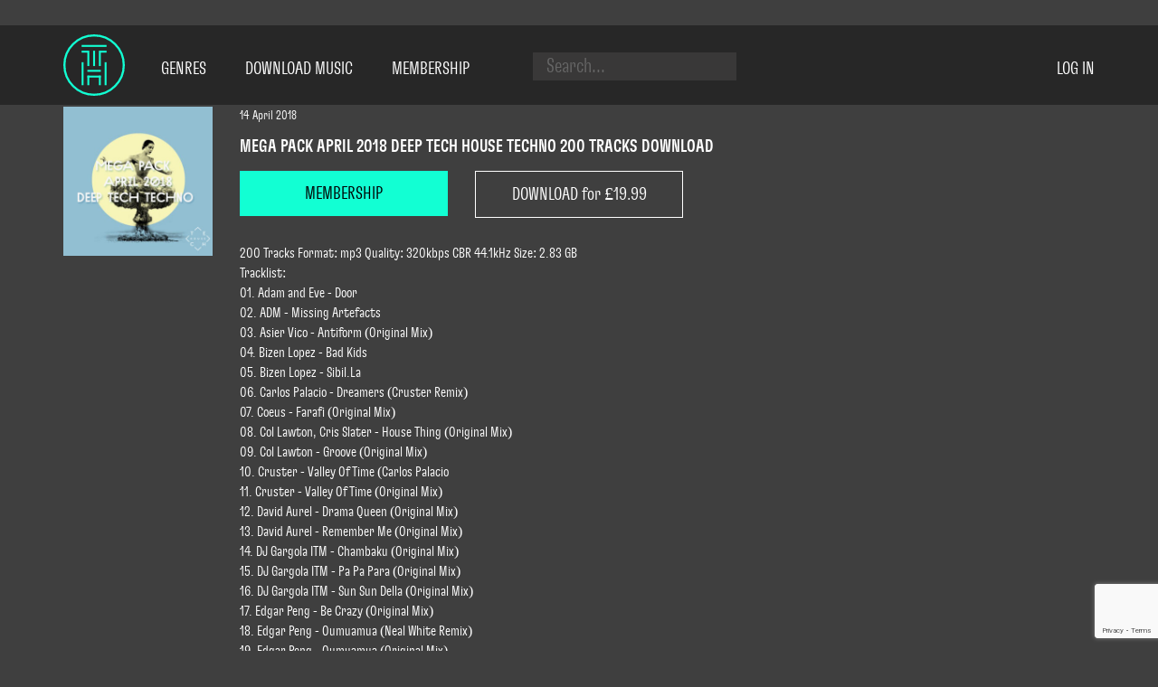

--- FILE ---
content_type: text/html; charset=UTF-8
request_url: https://tech-house.net/download-mp3/mega-pack-april-2018-deep-tech-house-techno-download/
body_size: 18639
content:
<!DOCTYPE html>
<html lang="en-US">
<head>
    <!--[if IE]>
    <meta http-equiv="X-UA-Compatible" content="IE=9; IE=8; IE=7; IE=edge" /><![endif]-->
    <meta charset="utf-8" />
    <meta name="viewport" content="width=device-width, initial-scale=1.0">
    <!-- Platinum Seo Pack, version 2.4.0 by https://techblissonline.com/ -->
<title>MEGA PACK APRIL 2018 DEEP TECH HOUSE TECHNO 200 TRACKS DOWNLOAD | ▶️ Unlimited DJ Downloads: Tech House &amp; Techno (2026)</title>
<meta name="description" content="DOWNLOAD 200 Tracks Format: mp3 Quality: 320kbps CBR 44.1kHz Size: 2.83 GB Tracklist: 01. Adam and Eve - Door 02. ADM - Missing Artefacts 03. Asier Vico - Antiform (Original Mix) 04. Bizen Lopez - Bad Kids 05." />
<meta name="robots" content="index,follow" />
<link rel="canonical" href="https://tech-house.net/download-mp3/mega-pack-april-2018-deep-tech-house-techno-download/" />

<!--Techblissonline Platinum SEO Pack -->

    	<style>img:is([sizes="auto" i], [sizes^="auto," i]) { contain-intrinsic-size: 3000px 1500px }</style>
	<script type="text/javascript">
/* <![CDATA[ */
window._wpemojiSettings = {"baseUrl":"https:\/\/s.w.org\/images\/core\/emoji\/16.0.1\/72x72\/","ext":".png","svgUrl":"https:\/\/s.w.org\/images\/core\/emoji\/16.0.1\/svg\/","svgExt":".svg","source":{"concatemoji":"https:\/\/tech-house.net\/wp-includes\/js\/wp-emoji-release.min.js?ver=6.8.3"}};
/*! This file is auto-generated */
!function(s,n){var o,i,e;function c(e){try{var t={supportTests:e,timestamp:(new Date).valueOf()};sessionStorage.setItem(o,JSON.stringify(t))}catch(e){}}function p(e,t,n){e.clearRect(0,0,e.canvas.width,e.canvas.height),e.fillText(t,0,0);var t=new Uint32Array(e.getImageData(0,0,e.canvas.width,e.canvas.height).data),a=(e.clearRect(0,0,e.canvas.width,e.canvas.height),e.fillText(n,0,0),new Uint32Array(e.getImageData(0,0,e.canvas.width,e.canvas.height).data));return t.every(function(e,t){return e===a[t]})}function u(e,t){e.clearRect(0,0,e.canvas.width,e.canvas.height),e.fillText(t,0,0);for(var n=e.getImageData(16,16,1,1),a=0;a<n.data.length;a++)if(0!==n.data[a])return!1;return!0}function f(e,t,n,a){switch(t){case"flag":return n(e,"\ud83c\udff3\ufe0f\u200d\u26a7\ufe0f","\ud83c\udff3\ufe0f\u200b\u26a7\ufe0f")?!1:!n(e,"\ud83c\udde8\ud83c\uddf6","\ud83c\udde8\u200b\ud83c\uddf6")&&!n(e,"\ud83c\udff4\udb40\udc67\udb40\udc62\udb40\udc65\udb40\udc6e\udb40\udc67\udb40\udc7f","\ud83c\udff4\u200b\udb40\udc67\u200b\udb40\udc62\u200b\udb40\udc65\u200b\udb40\udc6e\u200b\udb40\udc67\u200b\udb40\udc7f");case"emoji":return!a(e,"\ud83e\udedf")}return!1}function g(e,t,n,a){var r="undefined"!=typeof WorkerGlobalScope&&self instanceof WorkerGlobalScope?new OffscreenCanvas(300,150):s.createElement("canvas"),o=r.getContext("2d",{willReadFrequently:!0}),i=(o.textBaseline="top",o.font="600 32px Arial",{});return e.forEach(function(e){i[e]=t(o,e,n,a)}),i}function t(e){var t=s.createElement("script");t.src=e,t.defer=!0,s.head.appendChild(t)}"undefined"!=typeof Promise&&(o="wpEmojiSettingsSupports",i=["flag","emoji"],n.supports={everything:!0,everythingExceptFlag:!0},e=new Promise(function(e){s.addEventListener("DOMContentLoaded",e,{once:!0})}),new Promise(function(t){var n=function(){try{var e=JSON.parse(sessionStorage.getItem(o));if("object"==typeof e&&"number"==typeof e.timestamp&&(new Date).valueOf()<e.timestamp+604800&&"object"==typeof e.supportTests)return e.supportTests}catch(e){}return null}();if(!n){if("undefined"!=typeof Worker&&"undefined"!=typeof OffscreenCanvas&&"undefined"!=typeof URL&&URL.createObjectURL&&"undefined"!=typeof Blob)try{var e="postMessage("+g.toString()+"("+[JSON.stringify(i),f.toString(),p.toString(),u.toString()].join(",")+"));",a=new Blob([e],{type:"text/javascript"}),r=new Worker(URL.createObjectURL(a),{name:"wpTestEmojiSupports"});return void(r.onmessage=function(e){c(n=e.data),r.terminate(),t(n)})}catch(e){}c(n=g(i,f,p,u))}t(n)}).then(function(e){for(var t in e)n.supports[t]=e[t],n.supports.everything=n.supports.everything&&n.supports[t],"flag"!==t&&(n.supports.everythingExceptFlag=n.supports.everythingExceptFlag&&n.supports[t]);n.supports.everythingExceptFlag=n.supports.everythingExceptFlag&&!n.supports.flag,n.DOMReady=!1,n.readyCallback=function(){n.DOMReady=!0}}).then(function(){return e}).then(function(){var e;n.supports.everything||(n.readyCallback(),(e=n.source||{}).concatemoji?t(e.concatemoji):e.wpemoji&&e.twemoji&&(t(e.twemoji),t(e.wpemoji)))}))}((window,document),window._wpemojiSettings);
/* ]]> */
</script>
<style id='wp-emoji-styles-inline-css' type='text/css'>

	img.wp-smiley, img.emoji {
		display: inline !important;
		border: none !important;
		box-shadow: none !important;
		height: 1em !important;
		width: 1em !important;
		margin: 0 0.07em !important;
		vertical-align: -0.1em !important;
		background: none !important;
		padding: 0 !important;
	}
</style>
<link rel='stylesheet' id='wp-block-library-css' href='https://tech-house.net/wp-includes/css/dist/block-library/style.min.css?ver=6.8.3' type='text/css' media='all' />
<style id='classic-theme-styles-inline-css' type='text/css'>
/*! This file is auto-generated */
.wp-block-button__link{color:#fff;background-color:#32373c;border-radius:9999px;box-shadow:none;text-decoration:none;padding:calc(.667em + 2px) calc(1.333em + 2px);font-size:1.125em}.wp-block-file__button{background:#32373c;color:#fff;text-decoration:none}
</style>
<style id='global-styles-inline-css' type='text/css'>
:root{--wp--preset--aspect-ratio--square: 1;--wp--preset--aspect-ratio--4-3: 4/3;--wp--preset--aspect-ratio--3-4: 3/4;--wp--preset--aspect-ratio--3-2: 3/2;--wp--preset--aspect-ratio--2-3: 2/3;--wp--preset--aspect-ratio--16-9: 16/9;--wp--preset--aspect-ratio--9-16: 9/16;--wp--preset--color--black: #000000;--wp--preset--color--cyan-bluish-gray: #abb8c3;--wp--preset--color--white: #ffffff;--wp--preset--color--pale-pink: #f78da7;--wp--preset--color--vivid-red: #cf2e2e;--wp--preset--color--luminous-vivid-orange: #ff6900;--wp--preset--color--luminous-vivid-amber: #fcb900;--wp--preset--color--light-green-cyan: #7bdcb5;--wp--preset--color--vivid-green-cyan: #00d084;--wp--preset--color--pale-cyan-blue: #8ed1fc;--wp--preset--color--vivid-cyan-blue: #0693e3;--wp--preset--color--vivid-purple: #9b51e0;--wp--preset--gradient--vivid-cyan-blue-to-vivid-purple: linear-gradient(135deg,rgba(6,147,227,1) 0%,rgb(155,81,224) 100%);--wp--preset--gradient--light-green-cyan-to-vivid-green-cyan: linear-gradient(135deg,rgb(122,220,180) 0%,rgb(0,208,130) 100%);--wp--preset--gradient--luminous-vivid-amber-to-luminous-vivid-orange: linear-gradient(135deg,rgba(252,185,0,1) 0%,rgba(255,105,0,1) 100%);--wp--preset--gradient--luminous-vivid-orange-to-vivid-red: linear-gradient(135deg,rgba(255,105,0,1) 0%,rgb(207,46,46) 100%);--wp--preset--gradient--very-light-gray-to-cyan-bluish-gray: linear-gradient(135deg,rgb(238,238,238) 0%,rgb(169,184,195) 100%);--wp--preset--gradient--cool-to-warm-spectrum: linear-gradient(135deg,rgb(74,234,220) 0%,rgb(151,120,209) 20%,rgb(207,42,186) 40%,rgb(238,44,130) 60%,rgb(251,105,98) 80%,rgb(254,248,76) 100%);--wp--preset--gradient--blush-light-purple: linear-gradient(135deg,rgb(255,206,236) 0%,rgb(152,150,240) 100%);--wp--preset--gradient--blush-bordeaux: linear-gradient(135deg,rgb(254,205,165) 0%,rgb(254,45,45) 50%,rgb(107,0,62) 100%);--wp--preset--gradient--luminous-dusk: linear-gradient(135deg,rgb(255,203,112) 0%,rgb(199,81,192) 50%,rgb(65,88,208) 100%);--wp--preset--gradient--pale-ocean: linear-gradient(135deg,rgb(255,245,203) 0%,rgb(182,227,212) 50%,rgb(51,167,181) 100%);--wp--preset--gradient--electric-grass: linear-gradient(135deg,rgb(202,248,128) 0%,rgb(113,206,126) 100%);--wp--preset--gradient--midnight: linear-gradient(135deg,rgb(2,3,129) 0%,rgb(40,116,252) 100%);--wp--preset--font-size--small: 13px;--wp--preset--font-size--medium: 20px;--wp--preset--font-size--large: 36px;--wp--preset--font-size--x-large: 42px;--wp--preset--spacing--20: 0.44rem;--wp--preset--spacing--30: 0.67rem;--wp--preset--spacing--40: 1rem;--wp--preset--spacing--50: 1.5rem;--wp--preset--spacing--60: 2.25rem;--wp--preset--spacing--70: 3.38rem;--wp--preset--spacing--80: 5.06rem;--wp--preset--shadow--natural: 6px 6px 9px rgba(0, 0, 0, 0.2);--wp--preset--shadow--deep: 12px 12px 50px rgba(0, 0, 0, 0.4);--wp--preset--shadow--sharp: 6px 6px 0px rgba(0, 0, 0, 0.2);--wp--preset--shadow--outlined: 6px 6px 0px -3px rgba(255, 255, 255, 1), 6px 6px rgba(0, 0, 0, 1);--wp--preset--shadow--crisp: 6px 6px 0px rgba(0, 0, 0, 1);}:where(.is-layout-flex){gap: 0.5em;}:where(.is-layout-grid){gap: 0.5em;}body .is-layout-flex{display: flex;}.is-layout-flex{flex-wrap: wrap;align-items: center;}.is-layout-flex > :is(*, div){margin: 0;}body .is-layout-grid{display: grid;}.is-layout-grid > :is(*, div){margin: 0;}:where(.wp-block-columns.is-layout-flex){gap: 2em;}:where(.wp-block-columns.is-layout-grid){gap: 2em;}:where(.wp-block-post-template.is-layout-flex){gap: 1.25em;}:where(.wp-block-post-template.is-layout-grid){gap: 1.25em;}.has-black-color{color: var(--wp--preset--color--black) !important;}.has-cyan-bluish-gray-color{color: var(--wp--preset--color--cyan-bluish-gray) !important;}.has-white-color{color: var(--wp--preset--color--white) !important;}.has-pale-pink-color{color: var(--wp--preset--color--pale-pink) !important;}.has-vivid-red-color{color: var(--wp--preset--color--vivid-red) !important;}.has-luminous-vivid-orange-color{color: var(--wp--preset--color--luminous-vivid-orange) !important;}.has-luminous-vivid-amber-color{color: var(--wp--preset--color--luminous-vivid-amber) !important;}.has-light-green-cyan-color{color: var(--wp--preset--color--light-green-cyan) !important;}.has-vivid-green-cyan-color{color: var(--wp--preset--color--vivid-green-cyan) !important;}.has-pale-cyan-blue-color{color: var(--wp--preset--color--pale-cyan-blue) !important;}.has-vivid-cyan-blue-color{color: var(--wp--preset--color--vivid-cyan-blue) !important;}.has-vivid-purple-color{color: var(--wp--preset--color--vivid-purple) !important;}.has-black-background-color{background-color: var(--wp--preset--color--black) !important;}.has-cyan-bluish-gray-background-color{background-color: var(--wp--preset--color--cyan-bluish-gray) !important;}.has-white-background-color{background-color: var(--wp--preset--color--white) !important;}.has-pale-pink-background-color{background-color: var(--wp--preset--color--pale-pink) !important;}.has-vivid-red-background-color{background-color: var(--wp--preset--color--vivid-red) !important;}.has-luminous-vivid-orange-background-color{background-color: var(--wp--preset--color--luminous-vivid-orange) !important;}.has-luminous-vivid-amber-background-color{background-color: var(--wp--preset--color--luminous-vivid-amber) !important;}.has-light-green-cyan-background-color{background-color: var(--wp--preset--color--light-green-cyan) !important;}.has-vivid-green-cyan-background-color{background-color: var(--wp--preset--color--vivid-green-cyan) !important;}.has-pale-cyan-blue-background-color{background-color: var(--wp--preset--color--pale-cyan-blue) !important;}.has-vivid-cyan-blue-background-color{background-color: var(--wp--preset--color--vivid-cyan-blue) !important;}.has-vivid-purple-background-color{background-color: var(--wp--preset--color--vivid-purple) !important;}.has-black-border-color{border-color: var(--wp--preset--color--black) !important;}.has-cyan-bluish-gray-border-color{border-color: var(--wp--preset--color--cyan-bluish-gray) !important;}.has-white-border-color{border-color: var(--wp--preset--color--white) !important;}.has-pale-pink-border-color{border-color: var(--wp--preset--color--pale-pink) !important;}.has-vivid-red-border-color{border-color: var(--wp--preset--color--vivid-red) !important;}.has-luminous-vivid-orange-border-color{border-color: var(--wp--preset--color--luminous-vivid-orange) !important;}.has-luminous-vivid-amber-border-color{border-color: var(--wp--preset--color--luminous-vivid-amber) !important;}.has-light-green-cyan-border-color{border-color: var(--wp--preset--color--light-green-cyan) !important;}.has-vivid-green-cyan-border-color{border-color: var(--wp--preset--color--vivid-green-cyan) !important;}.has-pale-cyan-blue-border-color{border-color: var(--wp--preset--color--pale-cyan-blue) !important;}.has-vivid-cyan-blue-border-color{border-color: var(--wp--preset--color--vivid-cyan-blue) !important;}.has-vivid-purple-border-color{border-color: var(--wp--preset--color--vivid-purple) !important;}.has-vivid-cyan-blue-to-vivid-purple-gradient-background{background: var(--wp--preset--gradient--vivid-cyan-blue-to-vivid-purple) !important;}.has-light-green-cyan-to-vivid-green-cyan-gradient-background{background: var(--wp--preset--gradient--light-green-cyan-to-vivid-green-cyan) !important;}.has-luminous-vivid-amber-to-luminous-vivid-orange-gradient-background{background: var(--wp--preset--gradient--luminous-vivid-amber-to-luminous-vivid-orange) !important;}.has-luminous-vivid-orange-to-vivid-red-gradient-background{background: var(--wp--preset--gradient--luminous-vivid-orange-to-vivid-red) !important;}.has-very-light-gray-to-cyan-bluish-gray-gradient-background{background: var(--wp--preset--gradient--very-light-gray-to-cyan-bluish-gray) !important;}.has-cool-to-warm-spectrum-gradient-background{background: var(--wp--preset--gradient--cool-to-warm-spectrum) !important;}.has-blush-light-purple-gradient-background{background: var(--wp--preset--gradient--blush-light-purple) !important;}.has-blush-bordeaux-gradient-background{background: var(--wp--preset--gradient--blush-bordeaux) !important;}.has-luminous-dusk-gradient-background{background: var(--wp--preset--gradient--luminous-dusk) !important;}.has-pale-ocean-gradient-background{background: var(--wp--preset--gradient--pale-ocean) !important;}.has-electric-grass-gradient-background{background: var(--wp--preset--gradient--electric-grass) !important;}.has-midnight-gradient-background{background: var(--wp--preset--gradient--midnight) !important;}.has-small-font-size{font-size: var(--wp--preset--font-size--small) !important;}.has-medium-font-size{font-size: var(--wp--preset--font-size--medium) !important;}.has-large-font-size{font-size: var(--wp--preset--font-size--large) !important;}.has-x-large-font-size{font-size: var(--wp--preset--font-size--x-large) !important;}
:where(.wp-block-post-template.is-layout-flex){gap: 1.25em;}:where(.wp-block-post-template.is-layout-grid){gap: 1.25em;}
:where(.wp-block-columns.is-layout-flex){gap: 2em;}:where(.wp-block-columns.is-layout-grid){gap: 2em;}
:root :where(.wp-block-pullquote){font-size: 1.5em;line-height: 1.6;}
</style>
<link rel='stylesheet' id='contact-form-7-css' href='https://tech-house.net/wp-content/plugins/contact-form-7/includes/css/styles.css?ver=6.1.3' type='text/css' media='all' />
<link rel='stylesheet' id='ihc_front_end_style-css' href='https://tech-house.net/wp-content/plugins/indeed-membership-pro/assets/css/style.min.css?ver=10.2' type='text/css' media='all' />
<link rel='stylesheet' id='ihc_templates_style-css' href='https://tech-house.net/wp-content/plugins/indeed-membership-pro/assets/css/templates.min.css?ver=10.2' type='text/css' media='all' />
<link rel='stylesheet' id='fonts-css' href='https://tech-house.net/wp-content/themes/tech-house/css/fonts.css?ver=6.8.3' type='text/css' media='all' />
<link rel='stylesheet' id='bootstrap-css' href='https://tech-house.net/wp-content/themes/tech-house/css/bootstrap-grid-3.3.1.min.css?ver=6.8.3' type='text/css' media='all' />
<link rel='stylesheet' id='style-css' href='https://tech-house.net/wp-content/themes/tech-house/css/style.css?ver=6.8.3' type='text/css' media='all' />
<link rel='stylesheet' id='responsive-css' href='https://tech-house.net/wp-content/themes/tech-house/css/responsive.css?ver=6.8.3' type='text/css' media='all' />
<link rel='stylesheet' id='popup-maker-site-css' href='//tech-house.net/wp-content/uploads/pum/pum-site-styles.css?generated=1732237213&#038;ver=1.16.2' type='text/css' media='all' />
<script type="text/javascript" src="https://tech-house.net/wp-includes/js/jquery/jquery.min.js?ver=3.7.1" id="jquery-core-js"></script>
<script type="text/javascript" src="https://tech-house.net/wp-includes/js/jquery/jquery-migrate.min.js?ver=3.4.1" id="jquery-migrate-js"></script>
<script type="text/javascript" src="https://tech-house.net/wp-content/plugins/indeed-membership-pro/assets/js/jquery-ui.min.js?ver=10.2" id="ihc-jquery-ui-js"></script>
<script type="text/javascript" id="ihc-front_end_js-js-extra">
/* <![CDATA[ */
var ihc_translated_labels = {"delete_level":"Are you sure you want to delete this membership?","cancel_level":"Are you sure you want to cancel this membership?"};
/* ]]> */
</script>
<script type="text/javascript" src="https://tech-house.net/wp-content/plugins/indeed-membership-pro/assets/js/functions.min.js?ver=10.2" id="ihc-front_end_js-js"></script>
<script type="text/javascript" id="ihc-front_end_js-js-after">
/* <![CDATA[ */
var ihc_site_url='https://tech-house.net';
var ihc_plugin_url='https://tech-house.net/wp-content/plugins/indeed-membership-pro/';
var ihc_ajax_url='https://tech-house.net/wp-admin/admin-ajax.php';
var ihcStripeMultiply='100';
/* ]]> */
</script>
<script type="text/javascript" src="https://tech-house.net/wp-content/themes/tech-house/js/script.js?ver=6.8.3" id="script-js"></script>
<link rel="https://api.w.org/" href="https://tech-house.net/wp-json/" /><link rel="alternate" title="JSON" type="application/json" href="https://tech-house.net/wp-json/wp/v2/posts/4398" /><link rel="EditURI" type="application/rsd+xml" title="RSD" href="https://tech-house.net/xmlrpc.php?rsd" />
<meta name="generator" content="WordPress 6.8.3" />
<link rel="canonical" href="https://tech-house.net/download-mp3/mega-pack-april-2018-deep-tech-house-techno-download/" />
<link rel='shortlink' href='https://tech-house.net/?p=4398' />
<link rel="alternate" title="oEmbed (JSON)" type="application/json+oembed" href="https://tech-house.net/wp-json/oembed/1.0/embed?url=https%3A%2F%2Ftech-house.net%2Fdownload-mp3%2Fmega-pack-april-2018-deep-tech-house-techno-download%2F" />
<link rel="alternate" title="oEmbed (XML)" type="text/xml+oembed" href="https://tech-house.net/wp-json/oembed/1.0/embed?url=https%3A%2F%2Ftech-house.net%2Fdownload-mp3%2Fmega-pack-april-2018-deep-tech-house-techno-download%2F&#038;format=xml" />
<meta name='ump-token' content='8272893b43'><link rel="icon" href="https://tech-house.net/wp-content/uploads/2017/02/favicon.png" sizes="32x32" />
<link rel="icon" href="https://tech-house.net/wp-content/uploads/2017/02/favicon.png" sizes="192x192" />
<link rel="apple-touch-icon" href="https://tech-house.net/wp-content/uploads/2017/02/favicon.png" />
<meta name="msapplication-TileImage" content="https://tech-house.net/wp-content/uploads/2017/02/favicon.png" />
<!-- Google Tag Manager -->
<script>(function(w,d,s,l,i){w[l]=w[l]||[];w[l].push({'gtm.start':
new Date().getTime(),event:'gtm.js'});var f=d.getElementsByTagName(s)[0],
j=d.createElement(s),dl=l!='dataLayer'?'&amp;l='+l:'';j.async=true;j.src=
'https://www.googletagmanager.com/gtm.js?id='+i+dl;f.parentNode.insertBefore(j,f);
})(window,document,'script','dataLayer','GTM-TPSWPCW');</script>
<!-- End Google Tag Manager -->

</head>
<body class="wp-singular post-template-default single single-post postid-4398 single-format-standard wp-theme-tech-house">
<section id="header" class="header">
    <div class="container">
        <div class="row">
            <div class="col-lg-12">
                <a class="logo-circle" href="/"><img alt="tech-house.net" width="68" height="68" src="https://tech-house.net/wp-content/themes/tech-house/img/logo-circle.svg"/></a>
                <div class="menu-main-menu-container"><ul id="menu-main-menu" class="menu"><li id="menu-item-10438" class="menu-item menu-item-type-custom menu-item-object-custom menu-item-has-children menu-item-10438"><a href="#">Genres</a>
<ul class="sub-menu">
	<li id="menu-item-10439" class="menu-item menu-item-type-custom menu-item-object-custom menu-item-10439"><a href="/tag/tech-house-download/">Tech House</a></li>
	<li id="menu-item-10443" class="menu-item menu-item-type-custom menu-item-object-custom menu-item-10443"><a href="https://tech-house.net/tag/deep-house-download/">Deep House</a></li>
	<li id="menu-item-10458" class="menu-item menu-item-type-custom menu-item-object-custom menu-item-10458"><a href="https://tech-house.net/tag/deep-tech-minimal-download/">Deep Tech / Minimal</a></li>
	<li id="menu-item-10463" class="menu-item menu-item-type-custom menu-item-object-custom menu-item-10463"><a href="https://tech-house.net/tag/house-download/">House</a></li>
	<li id="menu-item-14019" class="menu-item menu-item-type-custom menu-item-object-custom menu-item-14019"><a href="https://tech-house.net/tag/amapiano/">Amapiano</a></li>
	<li id="menu-item-10462" class="menu-item menu-item-type-custom menu-item-object-custom menu-item-10462"><a href="https://tech-house.net/tag/afro-house-download/">Afro House</a></li>
	<li id="menu-item-10465" class="menu-item menu-item-type-custom menu-item-object-custom menu-item-10465"><a href="https://tech-house.net/tag/bass-house-download/">Bass House</a></li>
	<li id="menu-item-10467" class="menu-item menu-item-type-custom menu-item-object-custom menu-item-10467"><a href="https://tech-house.net/tag/soulful-house-download/">Soulful House</a></li>
	<li id="menu-item-10466" class="menu-item menu-item-type-custom menu-item-object-custom menu-item-10466"><a href="https://tech-house.net/tag/progressive-house-download/">Progressive House</a></li>
	<li id="menu-item-10459" class="menu-item menu-item-type-custom menu-item-object-custom menu-item-10459"><a href="https://tech-house.net/tag/melodic-house-and-techno-download/">Melodic House &#038; Techno</a></li>
	<li id="menu-item-10464" class="menu-item menu-item-type-custom menu-item-object-custom menu-item-10464"><a href="https://tech-house.net/tag/electro-house/">Electro House</a></li>
	<li id="menu-item-14015" class="menu-item menu-item-type-custom menu-item-object-custom menu-item-14015"><a href="https://tech-house.net/tag/organic-house/">DOWNTEMPO / ORGANIC HOUSE</a></li>
	<li id="menu-item-10470" class="menu-item menu-item-type-custom menu-item-object-custom menu-item-10470"><a href="https://tech-house.net/tag/nu-disco-indie-dance-download/">Nu Disco / Indie Dance</a></li>
	<li id="menu-item-10469" class="menu-item menu-item-type-custom menu-item-object-custom menu-item-10469"><a href="https://tech-house.net/tag/funky-groove-jackin-house-download/">Funky / Groove / Jackin House</a></li>
	<li id="menu-item-10460" class="menu-item menu-item-type-custom menu-item-object-custom menu-item-10460"><a href="https://tech-house.net/tag/techno-download/">Techno</a></li>
	<li id="menu-item-14011" class="menu-item menu-item-type-custom menu-item-object-custom menu-item-14011"><a href="https://tech-house.net/tag/hard-techno/">Hard Techno</a></li>
	<li id="menu-item-14012" class="menu-item menu-item-type-custom menu-item-object-custom menu-item-14012"><a href="https://tech-house.net/tag/techno-peak-time-driving/">TECHNO PEAK TIME DRIVING</a></li>
	<li id="menu-item-14013" class="menu-item menu-item-type-custom menu-item-object-custom menu-item-14013"><a href="https://tech-house.net/tag/raw-deep-hypnotic/">TECHNO RAW DEEP HYPNOTIC</a></li>
	<li id="menu-item-10461" class="menu-item menu-item-type-custom menu-item-object-custom menu-item-10461"><a href="https://tech-house.net/tag/minimal-techno-download/">Minimal Techno</a></li>
	<li id="menu-item-14009" class="menu-item menu-item-type-custom menu-item-object-custom menu-item-14009"><a href="https://tech-house.net/tag/drum-bass/">Drum &#038; Bass</a></li>
	<li id="menu-item-10468" class="menu-item menu-item-type-custom menu-item-object-custom menu-item-10468"><a href="https://tech-house.net/tag/mainstage/">BIG ROOM / MAINSTAGE</a></li>
	<li id="menu-item-14018" class="menu-item menu-item-type-custom menu-item-object-custom menu-item-14018"><a href="https://tech-house.net/tag/dubstep-download/">Dubstep / Grime</a></li>
	<li id="menu-item-14007" class="menu-item menu-item-type-custom menu-item-object-custom menu-item-14007"><a href="https://tech-house.net/tag/breaks/">BREAKS / UK BASS</a></li>
	<li id="menu-item-14008" class="menu-item menu-item-type-custom menu-item-object-custom menu-item-14008"><a href="https://tech-house.net/tag/uk-garage/">BASSLINE / UK GARAGE</a></li>
	<li id="menu-item-14010" class="menu-item menu-item-type-custom menu-item-object-custom menu-item-14010"><a href="https://tech-house.net/tag/hardcore/">HARD DANCE / HARDCORE</a></li>
	<li id="menu-item-14014" class="menu-item menu-item-type-custom menu-item-object-custom menu-item-14014"><a href="https://tech-house.net/tag/psy-trance/">PSY TRANCE</a></li>
	<li id="menu-item-14016" class="menu-item menu-item-type-custom menu-item-object-custom menu-item-14016"><a href="https://tech-house.net/tag/chillout/">Chillout / Ambient</a></li>
	<li id="menu-item-14017" class="menu-item menu-item-type-custom menu-item-object-custom menu-item-14017"><a href="https://tech-house.net/tag/lounge-download/">Lounge</a></li>
</ul>
</li>
<li id="menu-item-10440" class="menu-item menu-item-type-custom menu-item-object-custom menu-item-10440"><a href="/download-mp3/">Download Music</a></li>
<li id="menu-item-10441" class="menu-item menu-item-type-custom menu-item-object-custom menu-item-10441"><a href="/subscription-plan/">Membership</a></li>
</ul></div>                <form id="top-search-form" class="top-search-form" action="/" method="get">
                    <input id="top-search-form-input" type="text" name="s" autocomplete="off" placeholder="Search..." value=""/>
                    <div id="top-search-tooltip" class="top-search-tooltip"></div>
                </form>
                <div class="top-login">
                                            <a rel="nofollow" class="top-login-link" href="/account-page/">Log in</a>
                                    </div>
                <div class="top-menu-hidden">
                    <div class="menu-main-menu-container"><ul id="menu-main-menu-1" class="menu"><li class="menu-item menu-item-type-custom menu-item-object-custom menu-item-has-children menu-item-10438"><a href="#">Genres</a>
<ul class="sub-menu">
	<li class="menu-item menu-item-type-custom menu-item-object-custom menu-item-10439"><a href="/tag/tech-house-download/">Tech House</a></li>
	<li class="menu-item menu-item-type-custom menu-item-object-custom menu-item-10443"><a href="https://tech-house.net/tag/deep-house-download/">Deep House</a></li>
	<li class="menu-item menu-item-type-custom menu-item-object-custom menu-item-10458"><a href="https://tech-house.net/tag/deep-tech-minimal-download/">Deep Tech / Minimal</a></li>
	<li class="menu-item menu-item-type-custom menu-item-object-custom menu-item-10463"><a href="https://tech-house.net/tag/house-download/">House</a></li>
	<li class="menu-item menu-item-type-custom menu-item-object-custom menu-item-14019"><a href="https://tech-house.net/tag/amapiano/">Amapiano</a></li>
	<li class="menu-item menu-item-type-custom menu-item-object-custom menu-item-10462"><a href="https://tech-house.net/tag/afro-house-download/">Afro House</a></li>
	<li class="menu-item menu-item-type-custom menu-item-object-custom menu-item-10465"><a href="https://tech-house.net/tag/bass-house-download/">Bass House</a></li>
	<li class="menu-item menu-item-type-custom menu-item-object-custom menu-item-10467"><a href="https://tech-house.net/tag/soulful-house-download/">Soulful House</a></li>
	<li class="menu-item menu-item-type-custom menu-item-object-custom menu-item-10466"><a href="https://tech-house.net/tag/progressive-house-download/">Progressive House</a></li>
	<li class="menu-item menu-item-type-custom menu-item-object-custom menu-item-10459"><a href="https://tech-house.net/tag/melodic-house-and-techno-download/">Melodic House &#038; Techno</a></li>
	<li class="menu-item menu-item-type-custom menu-item-object-custom menu-item-10464"><a href="https://tech-house.net/tag/electro-house/">Electro House</a></li>
	<li class="menu-item menu-item-type-custom menu-item-object-custom menu-item-14015"><a href="https://tech-house.net/tag/organic-house/">DOWNTEMPO / ORGANIC HOUSE</a></li>
	<li class="menu-item menu-item-type-custom menu-item-object-custom menu-item-10470"><a href="https://tech-house.net/tag/nu-disco-indie-dance-download/">Nu Disco / Indie Dance</a></li>
	<li class="menu-item menu-item-type-custom menu-item-object-custom menu-item-10469"><a href="https://tech-house.net/tag/funky-groove-jackin-house-download/">Funky / Groove / Jackin House</a></li>
	<li class="menu-item menu-item-type-custom menu-item-object-custom menu-item-10460"><a href="https://tech-house.net/tag/techno-download/">Techno</a></li>
	<li class="menu-item menu-item-type-custom menu-item-object-custom menu-item-14011"><a href="https://tech-house.net/tag/hard-techno/">Hard Techno</a></li>
	<li class="menu-item menu-item-type-custom menu-item-object-custom menu-item-14012"><a href="https://tech-house.net/tag/techno-peak-time-driving/">TECHNO PEAK TIME DRIVING</a></li>
	<li class="menu-item menu-item-type-custom menu-item-object-custom menu-item-14013"><a href="https://tech-house.net/tag/raw-deep-hypnotic/">TECHNO RAW DEEP HYPNOTIC</a></li>
	<li class="menu-item menu-item-type-custom menu-item-object-custom menu-item-10461"><a href="https://tech-house.net/tag/minimal-techno-download/">Minimal Techno</a></li>
	<li class="menu-item menu-item-type-custom menu-item-object-custom menu-item-14009"><a href="https://tech-house.net/tag/drum-bass/">Drum &#038; Bass</a></li>
	<li class="menu-item menu-item-type-custom menu-item-object-custom menu-item-10468"><a href="https://tech-house.net/tag/mainstage/">BIG ROOM / MAINSTAGE</a></li>
	<li class="menu-item menu-item-type-custom menu-item-object-custom menu-item-14018"><a href="https://tech-house.net/tag/dubstep-download/">Dubstep / Grime</a></li>
	<li class="menu-item menu-item-type-custom menu-item-object-custom menu-item-14007"><a href="https://tech-house.net/tag/breaks/">BREAKS / UK BASS</a></li>
	<li class="menu-item menu-item-type-custom menu-item-object-custom menu-item-14008"><a href="https://tech-house.net/tag/uk-garage/">BASSLINE / UK GARAGE</a></li>
	<li class="menu-item menu-item-type-custom menu-item-object-custom menu-item-14010"><a href="https://tech-house.net/tag/hardcore/">HARD DANCE / HARDCORE</a></li>
	<li class="menu-item menu-item-type-custom menu-item-object-custom menu-item-14014"><a href="https://tech-house.net/tag/psy-trance/">PSY TRANCE</a></li>
	<li class="menu-item menu-item-type-custom menu-item-object-custom menu-item-14016"><a href="https://tech-house.net/tag/chillout/">Chillout / Ambient</a></li>
	<li class="menu-item menu-item-type-custom menu-item-object-custom menu-item-14017"><a href="https://tech-house.net/tag/lounge-download/">Lounge</a></li>
</ul>
</li>
<li class="menu-item menu-item-type-custom menu-item-object-custom menu-item-10440"><a href="/download-mp3/">Download Music</a></li>
<li class="menu-item menu-item-type-custom menu-item-object-custom menu-item-10441"><a href="/subscription-plan/">Membership</a></li>
</ul></div>                    <form id="top-search-form-hidden" class="top-search-form" action="/" method="get">
                        <input id="top-search-form-hidden-input" type="text" name="s" autocomplete="off" placeholder="Search..." value=""/>
                        <div id="top-search-tooltip" class="top-search-tooltip"></div>
                    </form>
                </div>
                <button class="top-menu-hidden-button"><i class="fa fa-bars"></i></button>
            </div>
        </div>
    </div>
</section>
<section id="main-content" class="main-content">
        
        </section>


<section>
    <div class="container"> 
        <div class="row post-content">
            <div class="col-md-2 post-content-image">     
                <img width="350" height="350" src="https://tech-house.net/wp-content/uploads/2018/04/MEGA-PACK-DEEP-TECH-HOUSE-TECHNO-MINIMAL-APRIL-2018-tech-house.net_-350x350.jpg" class="attachment-rect-thumb-medium size-rect-thumb-medium wp-post-image" alt="MEGA PACK APRIL 2018 DEEP TECH HOUSE TECHNO 200 TRACKS DOWNLOAD" decoding="async" fetchpriority="high" srcset="https://tech-house.net/wp-content/uploads/2018/04/MEGA-PACK-DEEP-TECH-HOUSE-TECHNO-MINIMAL-APRIL-2018-tech-house.net_-350x350.jpg 350w, https://tech-house.net/wp-content/uploads/2018/04/MEGA-PACK-DEEP-TECH-HOUSE-TECHNO-MINIMAL-APRIL-2018-tech-house.net_-300x300.jpg 300w, https://tech-house.net/wp-content/uploads/2018/04/MEGA-PACK-DEEP-TECH-HOUSE-TECHNO-MINIMAL-APRIL-2018-tech-house.net_-290x290.jpg 290w, https://tech-house.net/wp-content/uploads/2018/04/MEGA-PACK-DEEP-TECH-HOUSE-TECHNO-MINIMAL-APRIL-2018-tech-house.net_-100x100.jpg 100w, https://tech-house.net/wp-content/uploads/2018/04/MEGA-PACK-DEEP-TECH-HOUSE-TECHNO-MINIMAL-APRIL-2018-tech-house.net_.jpg 470w" sizes="(max-width: 350px) 100vw, 350px" />            </div>
            <div class="col-md-10 post-right">
                <span class="post-date">14 April 2018</span>
                <h1 class="post-title">MEGA PACK APRIL 2018 DEEP TECH HOUSE TECHNO 200 TRACKS DOWNLOAD</h1>

                <p><a class="gps-button palo-link-style palo-modal-link palo-modal-open" data-form="login">MEMBERSHIP</a> <script src="https://www.paypal.com/sdk/js?client-id=AcUB3DWIFoDazRv4k4vA9krJ1ftCI1Pk9o8ns3SIBoKBezuNAKTK0Jg9jaxm5RnsJsdoRqY87ImlTIyT&currency=GBP"> // Required. Replace SB_CLIENT_ID with your sandbox client ID.
  </script>
<style>
.kha-button {
width: 230px;
    cursor: pointer;
    /*display: block;*/
    margin: 5px 0;
    position: relative;
}
.kha-button .kha-button__text {
display: block;
transition: all .2s ;
}

.kha-button #paypal-button-container {
display: none;
    transition: all .2s;
    position: absolute;
    left: 0;
    top: 0;
    border: 1px solid gray;
    padding: 10px;
    width: 100%;
    background: #fff;
    box-shadow: 0px 5px 10px grey;
}


.kha-button:hover {
background-color:transparent;
}

.kha-button.gpr-button:after {

background-color:transparent;
}
.kha-button:hover .kha-button__text{
opacity: 0;
}

.kha-button:hover #paypal-button-container{
display: block;
}


</style>
    <span class="kha-button gpr-button">
    <span class="kha-button__text">DOWNLOAD for £19.99</span>
    <span id="paypal-button-container"></span>
    </span>


<script>
  paypal.Buttons({
    createOrder: function(data, actions) {
        if (getCookie('code')!==undefined) {
            let meta=  decodeURIComponent( getCookie('code'));
            window.location = '/thank-for-buy-pg/?code='+ meta;
        } else {
            
            
            return actions.order.create({
              application_context :{
                brand_name:'Tech-House.net',
                locale: 'en-US',
                shipping_preference: 'NO_SHIPPING',
              },
              purchase_units: [{
        //            description : 'MEGA PACK APRIL 2018 DEEP TECH HOUSE TECHNO 200 TRACKS DOWNLOAD',
                    amount: {
                        currency_code: 'GBP',
                        value: '19.99',
                        breakdown :{
                            item_total:{
                                currency_code: 'GBP',
                                value: '19.99'
                            }
                        }
                    },
                    items:[{
                        name:'MEGA PACK APRIL 2018 DEEP TECH HOUSE TECHNO 200 TRACKS DOWNLOAD',
                        unit_amount :{
                            currency_code: 'GBP',
                            value: '19.99',
                        },quantity :'1'}]
                }]
              });
        }
      
    },
    onApprove: function(data, actions) {
      return actions.order.capture().then(function(details) {
//        alert('Transaction completed by ' + details.payer.name.given_name);
        // Call your server to save the transaction
        
        jQuery.ajax({
            type:'POST',
            url:'https://tech-house.net/wp-admin/admin-ajax.php',
            dataType:'json',
            data:{
                action:'log',
                nonce: '8e4877462c',
                details: details,            
                order: data
            }
        });
        
//        if (! details.payer.hasOwnProperty('email_address')) {
//            window.location = '/thank-for-buy-pg/?noemail=1&code=4e2b18826980f23fec2b9d0a1d5498b6';
//            return 0;
//        }
        
        jQuery.ajax({
            type:'POST',
            url:'https://tech-house.net/wp-admin/admin-ajax.php',
            dataType:'json',
            data:{
                action:'send_notify',
                nonce: '8e4877462c',
                email: details.payer.email_address,
                post_id: '4398',
                code:'4e2b18826980f23fec2b9d0a1d5498b6',
                order_id: data.orderID
            },
            success:function(data) {
                jQuery.ajax({
                    type:'POST',
                    url:'https://tech-house.net/wp-admin/admin-ajax.php',
                    dataType:'json',
                    data:{
                        action:'log',
                        nonce: '8e4877462c',
                        details: details,            
                        order: data
                    }
                });
                
                window.location = '/thank-for-buy-pg/?code=4e2b18826980f23fec2b9d0a1d5498b6';
            }
        });
        
        document.cookie = 'code=4e2b18826980f23fec2b9d0a1d5498b6; path=' + encodeURIComponent('/download-mp3/mega-pack-april-2018-deep-tech-house-techno-download/');
        
        setTimeout(()=> {window.location = '/thank-for-buy-pg/?code=4e2b18826980f23fec2b9d0a1d5498b6';} , 5000)
        
        
      });
    }
  }).render('#paypal-button-container');

  jQuery('.kha-button *').click(function() {
    jQuery('.kha-button').toggleClass('toggle');
    return 1;
  })
</script></p>
<p>200 Tracks Format: mp3 Quality: 320kbps CBR 44.1kHz Size: 2.83 GB</p>
<p>Tracklist:</p>
<p>01. Adam and Eve - Door</p>
<p>02. ADM - Missing Artefacts</p>
<p>03. Asier Vico - Antiform (Original Mix)</p>
<p>04. Bizen Lopez - Bad Kids</p>
<p>05. Bizen Lopez - Sibil.La</p>
<p>06. Carlos Palacio - Dreamers (Cruster Remix)</p>
<p>07. Coeus - Farafi (Original Mix)</p>
<p>08. Col Lawton, Cris Slater - House Thing (Original Mix)</p>
<p>09. Col Lawton - Groove (Original Mix)</p>
<p>10. Cruster - Valley Of Time (Carlos Palacio</p>
<p>11. Cruster - Valley Of Time (Original Mix)</p>
<p>12. David Aurel - Drama Queen (Original Mix)</p>
<p>13. David Aurel - Remember Me (Original Mix)</p>
<p>14. DJ Gargola ITM - Chambaku (Original Mix)</p>
<p>15. DJ Gargola ITM - Pa Pa Para (Original Mix)</p>
<p>16. DJ Gargola ITM - Sun Sun Della (Original Mix)</p>
<p>17. Edgar Peng - Be Crazy (Original Mix)</p>
<p>18. Edgar Peng - Oumuamua (Neal White Remix)</p>
<p>19. Edgar Peng - Oumuamua (Original Mix)</p>
<p>20. Fabricio Pecanha - All Over Again (eCost)</p>
<p>21. Fabricio Pecanha - All Over Again (Loudtech)</p>
<p>22. Forced Voyage - You Tell Me That You Love Me (</p>
<p>23. Furdak - Closer II (Frederick Alonso Re</p>
<p>24. Gambafreaks - Now or Never (Andrea Tufo Remi</p>
<p>25. Gene Farris - The Lucky Ones (Original Mix)</p>
<p>26. HP Vince - How I Love You (Original Mix)</p>
<p>27. Jeremy Stott - Ambience (Barbuto Remix)</p>
<p>28. Johannes Klingebiel - Narcotized Gurgle (Original Mi</p>
<p>29. Kasey Kaotto - Brahma (Original Mix)</p>
<p>30. KlangKuenstler - Remember Way Back (Original Mi</p>
<p>31. KlangKuenstler - Yoruba (Original Mix)</p>
<p>32. Luka Daniello - Give Impetus To (Ismaia Remix)</p>
<p>33. Luka Daniello - Give Impetus To (Ismaia Remix)</p>
<p>34. Lunatik - Conceptx (Concept Of Thrill Re</p>
<p>35. Lunatik - Conceptx (Original Mix)</p>
<p>36. Magnovis - Intrepid Spirits (Original Mix</p>
<p>37. Magnovis - Prophecy (Original Mix)</p>
<p>38. Marconie - Primal (Original Mix)</p>
<p>39. Maximalism - Enticement (Original Mix)</p>
<p>40. Maximalism - Tschuss (Original Mix)</p>
<p>41. Melody's Enemy - Redlights (Original Mix)</p>
<p>42. Mephia - Ananda</p>
<p>43. Mephia - Ananda (Vandal M Dub Remix)</p>
<p>44. Miquel - Biorhythm (Peter New Remix)</p>
<p>45. Moii - Never The Same (Original Mix)</p>
<p>46. Moii - Step Back (Original Mix)</p>
<p>47. Morena - Flash (Original mix)</p>
<p>48. Moses Mehdi - Orient Oneself (Original Mix)</p>
<p>49. Namatjira feat. Chris Severe - voices (that mix)</p>
<p>50. Namatjira feat. Chris Severe - voices (this mix)</p>
<p>51. Nematic - Seismic</p>
<p>52. Nematic - Spheroidal</p>
<p>53. Niccolo B - Robot Dance (Original Mix)</p>
<p>54. Nightboy - Smyrna (Alec Araujo Remix)</p>
<p>55. Nightboy - Smyrna (Edvard Hunger Remix)</p>
<p>56. Nightboy - Smyrna (Original Mix)</p>
<p>57. Noah Pred - Gemcutter</p>
<p>58. Noah Pred - Heat Death</p>
<p>59. N O B A and Greg Denbosa - Kaleidoscope</p>
<p>60. N O B A and Greg Denbosa - Metalik (Kolt Us Remix)</p>
<p>61. N O B A and Greg Denbosa - Metalik</p>
<p>62. N O B A and Greg Denbosa - Recall</p>
<p>63. Nooneknown - Trauma Dance (El Brujo Remix)</p>
<p>64. Nooneknown - Trauma Dance (Kaizer the DJ Da</p>
<p>65. Nooneknown - Trauma Dance (Original Mix)</p>
<p>66. Nova Mentis - Into Deep (Original Mix)</p>
<p>67. Nova Mentis - The Project (Original Mix)</p>
<p>68. Nuta Cookier - Pleiades Constellation</p>
<p>69. Nuta Cookier - Portal Saturn</p>
<p>70. Nuta Cookier - Saint Emerald Ship (Prog Mix)</p>
<p>71. Nuta Cookier - Satellites Of Jupiter</p>
<p>72. Ochs & Klick - Massive Attack (Dolby D Remix)</p>
<p>73. Ochs & Klick - Massive Attack (Frank Kvitta R</p>
<p>74. Ochs & Klick - Massive Attack (Original Mix)</p>
<p>75. Ochs & Klick - Massive Attack (Tobias Lueke R</p>
<p>76. Olexii - Poseidon</p>
<p>77. Overloque - Marathon (Original Mix)</p>
<p>78. Overloque - Quiet Hight (Original Mix)</p>
<p>79. OverSound - Eastcoast (Original Mix)</p>
<p>80. PALMFooD - Bahari (Original Mix)</p>
<p>81. PALMFooD - Kazuliwa (Original Mix)</p>
<p>82. Pappenheimer - Bro (Juliana Yamasaki Remix)</p>
<p>83. Pappenheimer - Bro (Matt Mus Remix)</p>
<p>84. Pappenheimer - Bro</p>
<p>85. Pappenheimer - Religio (Matt Mus Remix)</p>
<p>86. Pappenheimer - Religio (Original Mix)</p>
<p>87. Pappenheimer - Sua Sponte (Original Mix)</p>
<p>88. Patlac - In Between (Original Mix)</p>
<p>89. Patrick Chardronnet - Echochamber (Christ Burstein &</p>
<p>90. Patrick Chardronnet - Echochamber (Manuel Sahagun Re</p>
<p>91. Patrick de Rijbel - Fridays Welcome</p>
<p>92. Pavel Ludin - a2 halo</p>
<p>93. Pavel Ludin - b2 groundlevel</p>
<p>94. Plasmic Shape - Bavarian White Sausage (Origin</p>
<p>95. Plasmic Shape - Now We Have The Salad (Matthia</p>
<p>96. Plasmic Shape - Now We Have The Salad (Origina</p>
<p>97. Rafa Arjona - Madrid (David Aarz Remix)</p>
<p>98. Rafael Cerato - Between Us (Lake Avalon Remix)</p>
<p>99. Rafael Cerato - Polaroid (Lake Avalon Remix)</p>
<p>100. Ramin Helvet - Melting Glaciers (Edvard Hunge</p>
<p>101. Ramin Helvet - Melting Glaciers (Original Mix</p>
<p>102. RedNoize - Sturm Und Drang (Original Mix)</p>
<p>103. Reflows - Echo (Original Mix)</p>
<p>104. Responder - Basilimus (Original Mix)</p>
<p>105. Responder - Boxed (Original Mix)</p>
<p>106. Responder - Echoes (Original Mix)</p>
<p>107. Reto Ardour - Rebirth</p>
<p>108. Rhombic - Intro (Original Mix)</p>
<p>109. Rhombic - Neurosis (Original Mix)</p>
<p>110. Rhombic - Subjective (Original Mix)</p>
<p>111. Rhombic - Walking Through The Night (Ori</p>
<p>112. Rishi K. - Turtle Bay (Marco Grandi Remix</p>
<p>113. Rishi K. - Turtle Bay (Meloder Remix)</p>
<p>114. Rob Hes - Alt Cmd</p>
<p>115. RSTYKAT - Airlock (Original mix)</p>
<p>116. Ruslan Beloborodov - Reboot</p>
<p>117. R.V.O - Kapazitat 100 (Following Light</p>
<p>118. R.V.O - Kapazitat 100 (Original Mix)</p>
<p>119. Ryan Shepherd (UK) - Bitch Better</p>
<p>120. Ryan Shepherd (UK) - House Music</p>
<p>121. Rydel - 3001 Space Odyssey (Filterhead</p>
<p>122. Rydel - 3001 Space Odyssey (Original M</p>
<p>123. Rydel - 3001 Space Odyssey (Veztax Rem</p>
<p>124. SAAQ - Wait (feat. Rache) (Original m</p>
<p>125. SAAQ - Wega (Original mix)</p>
<p>126. Shiny Objects - Twisted Up</p>
<p>127. Silex Device - 11000BC</p>
<p>128. Silex Device - Field Survey</p>
<p>129. Simone Cerquiglini - Should Go Back (Alex Patane' R</p>
<p>130. Simone Cerquiglini - Should Go Back (Jack Liberto R</p>
<p>131. Simone Cerquiglini - Should Go Back (Mitekss Remix)</p>
<p>132. Soledrifter - My Wandering Eye (Original Mix</p>
<p>133. Spektre - Decompression (Original Mix)</p>
<p>134. Stefano Ranieri - Less Talk (Original Mix)</p>
<p>135. Steven Cars - Alright (Original Mix)</p>
<p>136. Steven Cars - Colibri (Original Mix)</p>
<p>137. Steven Cars - Ravine (Original Mix)</p>
<p>138. Styline - One Time</p>
<p>139. Tech Rebels - Until Then (Teched Mix)</p>
<p>140. Tekk. - Check Me Out</p>
<p>141. The Chef - Mount Everest (Original Mix)</p>
<p>142. The Chef - Saturn (Original Mix)</p>
<p>143. The Chef - Unity (Original Mix)</p>
<p>144. The Humanoid - Ranger</p>
<p>145. The Mountain People - a2 firebomb</p>
<p>146. The Mountain People - b1 la onda</p>
<p>147. Theomatik - Center of Stability (Original</p>
<p>148. Third Son - Hamburg (Original Mix)</p>
<p>149. Third Son - Repercussion (Original Mix)</p>
<p>150. Thoergen And Willach - Rings Of Saturn</p>
<p>151. Three Drives - Barracuda (Extended Mix)</p>
<p>152. Tiho - Borealis (H.A.N.T. Remix)</p>
<p>153. Timofey Sobolev - Black (Original Mix)</p>
<p>154. Timofey Sobolev - Dirty (Original Mix)</p>
<p>155. Timofey Sobolev - Little Man (Original Mix)</p>
<p>156. Timofey Sobolev - Money (Original Mix)</p>
<p>157. Timofey Sobolev - Start (Original Mix)</p>
<p>158. Tommy Virgo - In Flight Sequence (Original M</p>
<p>159. Tommy Virgo - Launch Sequence (Original Mix)</p>
<p>160. TomNTys - Grumbler (Original Mix)</p>
<p>161. TomNTys - Profanity (Original Mix)</p>
<p>162. Tom Zeta - Rhino</p>
<p>163. Tony Dee - Solarity</p>
<p>164. Tony Dee - Solarity (Vincenzo D'amico Rem</p>
<p>165. Trp - M7</p>
<p>166. Trp - The Future</p>
<p>167. Undercolors - Touch Me (Original Mix)</p>
<p>168. Undercolors - Touch Me (Terraza Mix)</p>
<p>169. Undercolors - Town Down (Original Mix)</p>
<p>170. Upercent - Pulsacions</p>
<p>171. Upercent - Retronar</p>
<p>172. Vanilla Ace - The Programme (Dennis Ramoon R</p>
<p>173. Vanilla Ace - The Programme (Original Mix)</p>
<p>174. Varx (Italy) - Freshly Made (Original Mix)</p>
<p>175. Varx (Italy) - Wake Me Up (Original Mix)</p>
<p>176. Varx (Italy) - Wake Me Up (The Outspoken Remi</p>
<p>177. Verve - Pure (Original Mix)</p>
<p>178. Vito Raisi - Surrender (Original Mix)</p>
<p>179. Vito Raisi - Surrender (Roger Vasha & Lorre</p>
<p>180. Vontech - Hanker</p>
<p>181. Wagner Henrique - Dises</p>
<p>182. Wagner Henrique - Groans</p>
<p>183. Wagner Henrique - Grr</p>
<p>184. Waitz - Down To The Underground (Origi</p>
<p>185. Waitz - Down To The Underground (Truth</p>
<p>186. Wally Lopez - Stay Deep (Original Mix)</p>
<p>187. Weska - Stranger In A Strange Land</p>
<p>188. Weska - Voyage</p>
<p>189. Whirlpool Productions - From: Disco To: Disco (Tiefsch</p>
<p>190. White Fly (UA) - Nostrum (Original Mix)</p>
<p>191. White Fly (UA) - Should Change (Original Mix)</p>
<p>192. Wrighteous - Colombian Spirit (Original Mix</p>
<p>193. Wrighteous - Summer Ready (Original Mix)</p>
<p>194. Wrighteous - Tainted Sound (Original Mix)</p>
<p>195. xxxy - Get Banged</p>
<p>196. xxxy - OO SH</p>
<p>197. Ziggy Stardust - Blunts</p>
<p>198. Ziggy Stardust - Kleenex</p>
<p>199. Ziggy Stardust - Preacher</p>
<p>200. Ziggy Stardust - Troubles</p>

            </div>
        </div>
        <div class="row">
            <div class="col-md-12">
                                                    
                
            </div>

        </div>
                    <!--    <div class="subscribe-block">
                    
                    <script src="//static-login.sendpulse.com/apps/fc3/build/loader.js" sp-form-id="e4914d2274f179f8fa5cf94c175faa51175f72f695dea01e6a2b0e1c542d41bc"></script>
                </div>-->
                
            <div class="row">
                                    <div class="col-md-12">
                        <h3 class="related-posts-title">Tags</h3>
                    </div>
                    <div class="col-md-12 post-tags">
                        <a href="https://tech-house.net/tag/deep-house-download/" rel="tag">Deep House</a><a href="https://tech-house.net/tag/mega-pack/" rel="tag">Mega Pack</a><a href="https://tech-house.net/tag/tech-house-download/" rel="tag">Tech House</a><a href="https://tech-house.net/tag/techno-download/" rel="tag">Techno</a>                    </div>
                                </div>
            
                                <br/>
                        <h3 class="main-widget-title">Related Posts</h3>
            <div class="row post-list-main">
                            <div class="col-xs-6 col-md-2 post-image">
                    <div>
                        <a href="https://tech-house.net/download-mp3/%e2%9c%aa-beatport-dj-picks-best-electronic-tracks-january-2026-download/">
                            <img width="300" height="300" src="https://tech-house.net/wp-content/uploads/2026/01/DJ-Picks-Best-Electronic-Tracks-Tech-house.net_-350x350.webp" class="attachment-300x300 size-300x300 wp-post-image" alt="✪ Beatport DJ Picks Best Electronic Tracks January 2026 Download" decoding="async" srcset="https://tech-house.net/wp-content/uploads/2026/01/DJ-Picks-Best-Electronic-Tracks-Tech-house.net_-350x350.webp 350w, https://tech-house.net/wp-content/uploads/2026/01/DJ-Picks-Best-Electronic-Tracks-Tech-house.net_-290x290.webp 290w, https://tech-house.net/wp-content/uploads/2026/01/DJ-Picks-Best-Electronic-Tracks-Tech-house.net_-500x500.webp 500w" sizes="(max-width: 300px) 100vw, 300px" />                                                        <div class="img-filter" style="background: rgba(53, 28, 40, 0.3);"></div>
                            <div class="text-img-filter">
                                <p class="big-p">✪ Beatport</p><p >DJ Picks Best Electronic Tracks January 2026 Download </p>                            </div>
                        </a>
                    </div>
                </div>
                                <div class="col-xs-6 col-md-2 post-image">
                    <div>
                        <a href="https://tech-house.net/download-mp3/%e2%9d%82-traxsource-exclusive-top-200-tracks-of-2025-download/">
                            <img width="300" height="300" src="https://tech-house.net/wp-content/uploads/2025/12/Traxsource-Top-200-_tech-house.net_-300x300.webp" class="attachment-300x300 size-300x300 wp-post-image" alt="❂ TRAXSOURCE EXCLUSIVE Top 200 Tracks of 2025 Download" decoding="async" srcset="https://tech-house.net/wp-content/uploads/2025/12/Traxsource-Top-200-_tech-house.net_-300x300.webp 300w, https://tech-house.net/wp-content/uploads/2025/12/Traxsource-Top-200-_tech-house.net_-290x290.webp 290w, https://tech-house.net/wp-content/uploads/2025/12/Traxsource-Top-200-_tech-house.net_-350x350.webp 350w, https://tech-house.net/wp-content/uploads/2025/12/Traxsource-Top-200-_tech-house.net_-500x500.webp 500w, https://tech-house.net/wp-content/uploads/2025/12/Traxsource-Top-200-_tech-house.net_.webp 600w" sizes="(max-width: 300px) 100vw, 300px" />                                                        <div class="img-filter" style="background: rgba(32, 5, 75, 0.3);"></div>
                            <div class="text-img-filter">
                                <p class="big-p">❂ TRAXSOURCE</p><p >EXCLUSIVE Top 200 Tracks of 2025 Download </p>                            </div>
                        </a>
                    </div>
                </div>
                                <div class="col-xs-6 col-md-2 post-image">
                    <div>
                        <a href="https://tech-house.net/download-mp3/%e2%8f%a3-juno-download-essentials-top-electronic-tracks-december-2025-download/">
                            <img width="300" height="300" src="https://tech-house.net/wp-content/uploads/2024/11/Junodownload-Top-Dj-Tracks-Tech-house.net_-300x300.webp" class="attachment-300x300 size-300x300 wp-post-image" alt="⏣ Juno Download Essentials Top Electronic Tracks December 2025 Download" decoding="async" loading="lazy" srcset="https://tech-house.net/wp-content/uploads/2024/11/Junodownload-Top-Dj-Tracks-Tech-house.net_-300x300.webp 300w, https://tech-house.net/wp-content/uploads/2024/11/Junodownload-Top-Dj-Tracks-Tech-house.net_-290x290.webp 290w, https://tech-house.net/wp-content/uploads/2024/11/Junodownload-Top-Dj-Tracks-Tech-house.net_-350x350.webp 350w, https://tech-house.net/wp-content/uploads/2024/11/Junodownload-Top-Dj-Tracks-Tech-house.net_.webp 500w" sizes="auto, (max-width: 300px) 100vw, 300px" />                                                        <div class="img-filter" style="background: rgba(9, 94, 112, 0.3);"></div>
                            <div class="text-img-filter">
                                <p class="big-p">⏣ Juno</p><p >Download Essentials Top Electronic Tracks December 2025 Download </p>                            </div>
                        </a>
                    </div>
                </div>
                                <div class="col-xs-6 col-md-2 post-image">
                    <div>
                        <a href="https://tech-house.net/download-mp3/%e2%9d%82-traxsource-hype-chart-december-2025-download/">
                            <img width="300" height="300" src="https://tech-house.net/wp-content/uploads/2022/11/Traxsource-Hype-Chart-October-10th-2022-tech-house.net_-300x300.webp" class="attachment-300x300 size-300x300 wp-post-image" alt="❂ Traxsource Hype Chart December 2025 Download" decoding="async" loading="lazy" srcset="https://tech-house.net/wp-content/uploads/2022/11/Traxsource-Hype-Chart-October-10th-2022-tech-house.net_-300x300.webp 300w, https://tech-house.net/wp-content/uploads/2022/11/Traxsource-Hype-Chart-October-10th-2022-tech-house.net_-290x290.webp 290w, https://tech-house.net/wp-content/uploads/2022/11/Traxsource-Hype-Chart-October-10th-2022-tech-house.net_-350x350.webp 350w, https://tech-house.net/wp-content/uploads/2022/11/Traxsource-Hype-Chart-October-10th-2022-tech-house.net_.webp 400w" sizes="auto, (max-width: 300px) 100vw, 300px" />                                                        <div class="img-filter" style="background: rgba(88, 114, 38, 0.3);"></div>
                            <div class="text-img-filter">
                                <p class="big-p">❂ Traxsource</p><p >Hype Chart December 2025 Download </p>                            </div>
                        </a>
                    </div>
                </div>
                                <div class="col-xs-6 col-md-2 post-image">
                    <div>
                        <a href="https://tech-house.net/tech-house-deep-techno-charts/armada-music-year-mix-2025-download/">
                            <img width="300" height="300" src="https://tech-house.net/wp-content/uploads/2026/01/Armada-Music-Year-Mix-2025-Tech-house.net_-300x300.webp" class="attachment-300x300 size-300x300 wp-post-image" alt="Armada Music Year Mix 2025 Download" decoding="async" loading="lazy" srcset="https://tech-house.net/wp-content/uploads/2026/01/Armada-Music-Year-Mix-2025-Tech-house.net_-300x300.webp 300w, https://tech-house.net/wp-content/uploads/2026/01/Armada-Music-Year-Mix-2025-Tech-house.net_-290x290.webp 290w, https://tech-house.net/wp-content/uploads/2026/01/Armada-Music-Year-Mix-2025-Tech-house.net_-350x350.webp 350w, https://tech-house.net/wp-content/uploads/2026/01/Armada-Music-Year-Mix-2025-Tech-house.net_.webp 500w" sizes="auto, (max-width: 300px) 100vw, 300px" />                                                        <div class="img-filter" style="background: rgba(88, 108, 4, 0.3);"></div>
                            <div class="text-img-filter">
                                <p class="big-p">Armada Music</p><p >Year Mix 2025 Download </p>                            </div>
                        </a>
                    </div>
                </div>
                                <div class="col-xs-6 col-md-2 post-image">
                    <div>
                        <a href="https://tech-house.net/download-mp3/%e2%9c%aa-beatport-deep-house-top-100-december-2025-mp3-download/">
                            <img width="300" height="300" src="https://tech-house.net/wp-content/uploads/2025/05/Beatport_Deep-House_Top_100-Tech-house.net_-300x300.webp" class="attachment-300x300 size-300x300 wp-post-image" alt="✪ Beatport Deep House Top 100 December 2025 MP3 Download" decoding="async" loading="lazy" srcset="https://tech-house.net/wp-content/uploads/2025/05/Beatport_Deep-House_Top_100-Tech-house.net_-300x300.webp 300w, https://tech-house.net/wp-content/uploads/2025/05/Beatport_Deep-House_Top_100-Tech-house.net_-290x290.webp 290w, https://tech-house.net/wp-content/uploads/2025/05/Beatport_Deep-House_Top_100-Tech-house.net_-350x350.webp 350w, https://tech-house.net/wp-content/uploads/2025/05/Beatport_Deep-House_Top_100-Tech-house.net_.webp 500w" sizes="auto, (max-width: 300px) 100vw, 300px" />                                                        <div class="img-filter" style="background: rgba(84, 59, 81, 0.3);"></div>
                            <div class="text-img-filter">
                                <p class="big-p">✪ Beatport</p><p >Deep House Top 100 December 2025 MP3 Download </p>                            </div>
                        </a>
                    </div>
                </div>
                                    </div>
                    <div class="row post-list-main">
                                <div class="col-xs-6 col-md-2 post-image">
                    <div>
                        <a href="https://tech-house.net/download-mp3/%e2%9c%aa-beatport-essential-closing-megapack-from-year-2025-download/">
                            <img width="300" height="300" src="https://tech-house.net/wp-content/uploads/2025/12/Beatport-Essential-Closing-Megapack-From-Year-2025_tech-house.net_-300x300.webp" class="attachment-300x300 size-300x300 wp-post-image" alt="✪ Beatport Essential Closing Megapack From Year 2025 Download" decoding="async" loading="lazy" srcset="https://tech-house.net/wp-content/uploads/2025/12/Beatport-Essential-Closing-Megapack-From-Year-2025_tech-house.net_-300x300.webp 300w, https://tech-house.net/wp-content/uploads/2025/12/Beatport-Essential-Closing-Megapack-From-Year-2025_tech-house.net_-290x290.webp 290w, https://tech-house.net/wp-content/uploads/2025/12/Beatport-Essential-Closing-Megapack-From-Year-2025_tech-house.net_-768x768.webp 768w, https://tech-house.net/wp-content/uploads/2025/12/Beatport-Essential-Closing-Megapack-From-Year-2025_tech-house.net_-350x350.webp 350w, https://tech-house.net/wp-content/uploads/2025/12/Beatport-Essential-Closing-Megapack-From-Year-2025_tech-house.net_-500x500.webp 500w, https://tech-house.net/wp-content/uploads/2025/12/Beatport-Essential-Closing-Megapack-From-Year-2025_tech-house.net_.webp 1024w" sizes="auto, (max-width: 300px) 100vw, 300px" />                                                        <div class="img-filter" style="background: rgba(58, 8, 62, 0.3);"></div>
                            <div class="text-img-filter">
                                <p class="big-p">✪ Beatport</p><p >Essential Closing Megapack From Year 2025 Download </p>                            </div>
                        </a>
                    </div>
                </div>
                                <div class="col-xs-6 col-md-2 post-image">
                    <div>
                        <a href="https://tech-house.net/download-mp3/%e2%8f%a3-juno-download-top-200-december-2025-x-mas-edition-download/">
                            <img width="300" height="300" src="https://tech-house.net/wp-content/uploads/2024/11/Junodownload-Top-Dj-Tracks-Tech-house.net_-300x300.webp" class="attachment-300x300 size-300x300 wp-post-image" alt="⏣ Juno Download Top 200 December  2025 X-Mas Edition Download" decoding="async" loading="lazy" srcset="https://tech-house.net/wp-content/uploads/2024/11/Junodownload-Top-Dj-Tracks-Tech-house.net_-300x300.webp 300w, https://tech-house.net/wp-content/uploads/2024/11/Junodownload-Top-Dj-Tracks-Tech-house.net_-290x290.webp 290w, https://tech-house.net/wp-content/uploads/2024/11/Junodownload-Top-Dj-Tracks-Tech-house.net_-350x350.webp 350w, https://tech-house.net/wp-content/uploads/2024/11/Junodownload-Top-Dj-Tracks-Tech-house.net_.webp 500w" sizes="auto, (max-width: 300px) 100vw, 300px" />                                                        <div class="img-filter" style="background: rgba(74, 120, 61, 0.3);"></div>
                            <div class="text-img-filter">
                                <p class="big-p">⏣ Juno</p><p >Download Top 200 December  2025 X-Mas Edition Download </p>                            </div>
                        </a>
                    </div>
                </div>
                                <div class="col-xs-6 col-md-2 post-image">
                    <div>
                        <a href="https://tech-house.net/download-mp3/%e2%9c%aa-beatport-top-100-december-2025-download/">
                            <img width="300" height="300" src="https://tech-house.net/wp-content/uploads/2024/11/Beatport_Top_100_Downloads_Month_tech-house.net_-300x300.webp" class="attachment-300x300 size-300x300 wp-post-image" alt="✪ Beatport Top 100 December 2025 Download" decoding="async" loading="lazy" srcset="https://tech-house.net/wp-content/uploads/2024/11/Beatport_Top_100_Downloads_Month_tech-house.net_-300x300.webp 300w, https://tech-house.net/wp-content/uploads/2024/11/Beatport_Top_100_Downloads_Month_tech-house.net_-290x290.webp 290w, https://tech-house.net/wp-content/uploads/2024/11/Beatport_Top_100_Downloads_Month_tech-house.net_-350x350.webp 350w, https://tech-house.net/wp-content/uploads/2024/11/Beatport_Top_100_Downloads_Month_tech-house.net_.webp 400w" sizes="auto, (max-width: 300px) 100vw, 300px" />                                                        <div class="img-filter" style="background: rgba(97, 18, 47, 0.3);"></div>
                            <div class="text-img-filter">
                                <p class="big-p">✪ Beatport</p><p >Top 100 December 2025 Download </p>                            </div>
                        </a>
                    </div>
                </div>
                                <div class="col-xs-6 col-md-2 post-image">
                    <div>
                        <a href="https://tech-house.net/tech-house-deep-techno-charts/the-best-releases-ra-2025-download/">
                            <img width="300" height="300" src="https://tech-house.net/wp-content/uploads/2025/12/The-Best-Releases-RA_2025_tech-house.net_-300x300.webp" class="attachment-300x300 size-300x300 wp-post-image" alt="The Best Releases RA 2025  Download" decoding="async" loading="lazy" srcset="https://tech-house.net/wp-content/uploads/2025/12/The-Best-Releases-RA_2025_tech-house.net_-300x300.webp 300w, https://tech-house.net/wp-content/uploads/2025/12/The-Best-Releases-RA_2025_tech-house.net_-290x290.webp 290w, https://tech-house.net/wp-content/uploads/2025/12/The-Best-Releases-RA_2025_tech-house.net_-768x768.webp 768w, https://tech-house.net/wp-content/uploads/2025/12/The-Best-Releases-RA_2025_tech-house.net_-350x350.webp 350w, https://tech-house.net/wp-content/uploads/2025/12/The-Best-Releases-RA_2025_tech-house.net_-500x500.webp 500w, https://tech-house.net/wp-content/uploads/2025/12/The-Best-Releases-RA_2025_tech-house.net_.webp 1024w" sizes="auto, (max-width: 300px) 100vw, 300px" />                                                        <div class="img-filter" style="background: rgba(98, 1, 89, 0.3);"></div>
                            <div class="text-img-filter">
                                <p class="big-p">The Best</p><p >Releases RA 2025  Download </p>                            </div>
                        </a>
                    </div>
                </div>
                                <div class="col-xs-6 col-md-2 post-image">
                    <div>
                        <a href="https://tech-house.net/download-mp3/%e2%8f%a3-juno-download-top-100-november-2025-download/">
                            <img width="300" height="300" src="https://tech-house.net/wp-content/uploads/2024/11/Junodownload-Top-Dj-Tracks-Tech-house.net_-300x300.webp" class="attachment-300x300 size-300x300 wp-post-image" alt="⏣ Juno Download Top 100 November 2025 Download" decoding="async" loading="lazy" srcset="https://tech-house.net/wp-content/uploads/2024/11/Junodownload-Top-Dj-Tracks-Tech-house.net_-300x300.webp 300w, https://tech-house.net/wp-content/uploads/2024/11/Junodownload-Top-Dj-Tracks-Tech-house.net_-290x290.webp 290w, https://tech-house.net/wp-content/uploads/2024/11/Junodownload-Top-Dj-Tracks-Tech-house.net_-350x350.webp 350w, https://tech-house.net/wp-content/uploads/2024/11/Junodownload-Top-Dj-Tracks-Tech-house.net_.webp 500w" sizes="auto, (max-width: 300px) 100vw, 300px" />                                                        <div class="img-filter" style="background: rgba(46, 88, 13, 0.3);"></div>
                            <div class="text-img-filter">
                                <p class="big-p">⏣ Juno</p><p >Download Top 100 November 2025 Download </p>                            </div>
                        </a>
                    </div>
                </div>
                                <div class="col-xs-6 col-md-2 post-image">
                    <div>
                        <a href="https://tech-house.net/download-mp3/%e2%9d%82-traxsource-top-200-tracks-of-2025-download/">
                            <img width="300" height="300" src="https://tech-house.net/wp-content/uploads/2025/12/Traxsource-Top-200-_tech-house.net_-300x300.webp" class="attachment-300x300 size-300x300 wp-post-image" alt="❂ Traxsource Top 200 Tracks of 2025 Download" decoding="async" loading="lazy" srcset="https://tech-house.net/wp-content/uploads/2025/12/Traxsource-Top-200-_tech-house.net_-300x300.webp 300w, https://tech-house.net/wp-content/uploads/2025/12/Traxsource-Top-200-_tech-house.net_-290x290.webp 290w, https://tech-house.net/wp-content/uploads/2025/12/Traxsource-Top-200-_tech-house.net_-350x350.webp 350w, https://tech-house.net/wp-content/uploads/2025/12/Traxsource-Top-200-_tech-house.net_-500x500.webp 500w, https://tech-house.net/wp-content/uploads/2025/12/Traxsource-Top-200-_tech-house.net_.webp 600w" sizes="auto, (max-width: 300px) 100vw, 300px" />                                                        <div class="img-filter" style="background: rgba(104, 82, 79, 0.3);"></div>
                            <div class="text-img-filter">
                                <p class="big-p">❂ Traxsource</p><p >Top 200 Tracks of 2025 Download </p>                            </div>
                        </a>
                    </div>
                </div>
                                    </div>
                    <div class="row post-list-main">
                            </div>
                        <div class="row">
                <div class="col-lg-12">
                    <h3><b>Genres</b></h3>
                </div>
            </div>
            <div class="row">
                <div class="col-lg-12">
                    <div class="tag-main-block">
                                                        <div class="col-lg-2 col-md-3 col-sm-4 col-xs-6 tag-main-block-item">
                                    <a href="/tag/tech-house-download/">Tech House</a>
                                </div>
                                                            <div class="col-lg-2 col-md-3 col-sm-4 col-xs-6 tag-main-block-item">
                                    <a href="https://tech-house.net/tag/deep-house-download/">Deep House</a>
                                </div>
                                                            <div class="col-lg-2 col-md-3 col-sm-4 col-xs-6 tag-main-block-item">
                                    <a href="https://tech-house.net/tag/deep-tech-minimal-download/">Deep Tech / Minimal</a>
                                </div>
                                                            <div class="col-lg-2 col-md-3 col-sm-4 col-xs-6 tag-main-block-item">
                                    <a href="https://tech-house.net/tag/house-download/">House</a>
                                </div>
                                                            <div class="col-lg-2 col-md-3 col-sm-4 col-xs-6 tag-main-block-item">
                                    <a href="https://tech-house.net/tag/amapiano/">Amapiano</a>
                                </div>
                                                            <div class="col-lg-2 col-md-3 col-sm-4 col-xs-6 tag-main-block-item">
                                    <a href="https://tech-house.net/tag/afro-house-download/">Afro House</a>
                                </div>
                                                            <div class="col-lg-2 col-md-3 col-sm-4 col-xs-6 tag-main-block-item">
                                    <a href="https://tech-house.net/tag/bass-house-download/">Bass House</a>
                                </div>
                                                            <div class="col-lg-2 col-md-3 col-sm-4 col-xs-6 tag-main-block-item">
                                    <a href="https://tech-house.net/tag/soulful-house-download/">Soulful House</a>
                                </div>
                                                            <div class="col-lg-2 col-md-3 col-sm-4 col-xs-6 tag-main-block-item">
                                    <a href="https://tech-house.net/tag/progressive-house-download/">Progressive House</a>
                                </div>
                                                            <div class="col-lg-2 col-md-3 col-sm-4 col-xs-6 tag-main-block-item">
                                    <a href="https://tech-house.net/tag/melodic-house-and-techno-download/">Melodic House & Techno</a>
                                </div>
                                                            <div class="col-lg-2 col-md-3 col-sm-4 col-xs-6 tag-main-block-item">
                                    <a href="https://tech-house.net/tag/electro-house/">Electro House</a>
                                </div>
                                                            <div class="col-lg-2 col-md-3 col-sm-4 col-xs-6 tag-main-block-item">
                                    <a href="https://tech-house.net/tag/organic-house/">DOWNTEMPO / ORGANIC HOUSE</a>
                                </div>
                                                            <div class="col-lg-2 col-md-3 col-sm-4 col-xs-6 tag-main-block-item">
                                    <a href="https://tech-house.net/tag/nu-disco-indie-dance-download/">Nu Disco / Indie Dance</a>
                                </div>
                                                            <div class="col-lg-2 col-md-3 col-sm-4 col-xs-6 tag-main-block-item">
                                    <a href="https://tech-house.net/tag/funky-groove-jackin-house-download/">Funky / Groove / Jackin House</a>
                                </div>
                                                            <div class="col-lg-2 col-md-3 col-sm-4 col-xs-6 tag-main-block-item">
                                    <a href="https://tech-house.net/tag/techno-download/">Techno</a>
                                </div>
                                                            <div class="col-lg-2 col-md-3 col-sm-4 col-xs-6 tag-main-block-item">
                                    <a href="https://tech-house.net/tag/hard-techno/">Hard Techno</a>
                                </div>
                                                            <div class="col-lg-2 col-md-3 col-sm-4 col-xs-6 tag-main-block-item">
                                    <a href="https://tech-house.net/tag/techno-peak-time-driving/">TECHNO PEAK TIME DRIVING</a>
                                </div>
                                                            <div class="col-lg-2 col-md-3 col-sm-4 col-xs-6 tag-main-block-item">
                                    <a href="https://tech-house.net/tag/raw-deep-hypnotic/">TECHNO RAW DEEP HYPNOTIC</a>
                                </div>
                                                            <div class="col-lg-2 col-md-3 col-sm-4 col-xs-6 tag-main-block-item">
                                    <a href="https://tech-house.net/tag/minimal-techno-download/">Minimal Techno</a>
                                </div>
                                                            <div class="col-lg-2 col-md-3 col-sm-4 col-xs-6 tag-main-block-item">
                                    <a href="https://tech-house.net/tag/drum-bass/">Drum & Bass</a>
                                </div>
                                                            <div class="col-lg-2 col-md-3 col-sm-4 col-xs-6 tag-main-block-item">
                                    <a href="https://tech-house.net/tag/mainstage/">BIG ROOM / MAINSTAGE</a>
                                </div>
                                                            <div class="col-lg-2 col-md-3 col-sm-4 col-xs-6 tag-main-block-item">
                                    <a href="https://tech-house.net/tag/dubstep-download/">Dubstep / Grime</a>
                                </div>
                                                            <div class="col-lg-2 col-md-3 col-sm-4 col-xs-6 tag-main-block-item">
                                    <a href="https://tech-house.net/tag/breaks/">BREAKS / UK BASS</a>
                                </div>
                                                            <div class="col-lg-2 col-md-3 col-sm-4 col-xs-6 tag-main-block-item">
                                    <a href="https://tech-house.net/tag/uk-garage/">BASSLINE / UK GARAGE</a>
                                </div>
                                                            <div class="col-lg-2 col-md-3 col-sm-4 col-xs-6 tag-main-block-item">
                                    <a href="https://tech-house.net/tag/hardcore/">HARD DANCE / HARDCORE</a>
                                </div>
                                                            <div class="col-lg-2 col-md-3 col-sm-4 col-xs-6 tag-main-block-item">
                                    <a href="https://tech-house.net/tag/psy-trance/">PSY TRANCE</a>
                                </div>
                                                            <div class="col-lg-2 col-md-3 col-sm-4 col-xs-6 tag-main-block-item">
                                    <a href="https://tech-house.net/tag/chillout/">Chillout / Ambient</a>
                                </div>
                                                            <div class="col-lg-2 col-md-3 col-sm-4 col-xs-6 tag-main-block-item">
                                    <a href="https://tech-house.net/tag/lounge-download/">Lounge</a>
                                </div>
                                                </div>
                </div>
            </div>
                </div>
        </section>
                    <div class="container">
        
            </div>
</section>
<section class="footer">
        <div class="footer-bottom container">
        <div class="row">
            <div class="col-lg-4 col-md-4 col-sm-4 col-xs-6 footer-bottom-left">
                <a class="logo-square" href="/"><img alt="tech-house.net" width="70" height="56" src="https://tech-house.net/wp-content/themes/tech-house/img/logo-square.svg"/></a>
            </div>
            <div class="col-lg-4 col-md-4 col-sm-4 col-xs-6 footer-bottom-center">
                
                    <ul>
<li><a href="https://tech-house.net/contact-us/">Contact us</a></li>
<li><a href="https://tech-house.net/tos-page/">Privacy policy</a></li>
</ul>
                            </div>
            <div class="col-lg-4 col-md-4 col-sm-4 col-xs-12 footer-bottom-right">
                
                    <p><a href="https://www.facebook.com/techhousenet/" targret="_blank"><i class="fa fa-facebook"></i></a>
<a href="https://www.instagram.com/techhousenet/" targret="_blank"><i class="fa fa-instagram"></i></a>
<a href="https://twitter.com/Techhousenet/" targret="_blank"><i class="fa fa-twitter"></i></a>
<a href="https://www.youtube.com/channel/UC8X41UE-XhBMGrawziUSWJg/" targret="_blank"><i class="fa fa-youtube-play"></i></a></p>
                            </div>
        </div>
    </div>
</section>
<script>
    jQuery(document).ready(function () {
        jQuery("#paypal_button_1 .paypal-button-context-iframe").append("<span class='paypal-button-text-new'>WITHOUT_REG1</span>");
        //jQuery("span.paypal-button-text").text("WITHOUT_REG1");
    });
</script>
<script type="speculationrules">
{"prefetch":[{"source":"document","where":{"and":[{"href_matches":"\/*"},{"not":{"href_matches":["\/wp-*.php","\/wp-admin\/*","\/wp-content\/uploads\/*","\/wp-content\/*","\/wp-content\/plugins\/*","\/wp-content\/themes\/tech-house\/*","\/*\\?(.+)"]}},{"not":{"selector_matches":"a[rel~=\"nofollow\"]"}},{"not":{"selector_matches":".no-prefetch, .no-prefetch a"}}]},"eagerness":"conservative"}]}
</script>
    <script>
        function getCookie(name) {
            let matches = document.cookie.match(new RegExp(
                "(?:^|; )" + name.replace(/([\.$?*|{}\(\)\[\]\\\/\+^])/g, '\\$1') + "=([^;]*)"
            ));
            return matches ? decodeURIComponent(matches[1]) : undefined;
        }

        if (getCookie('code') !== undefined) {
            let meta = decodeURIComponent(getCookie('code'));
            window.location = '/thank-for-buy-pg/?code=' + meta;
        }
    </script>
    <div id="pum-11793" class="pum pum-overlay pum-theme-11784 pum-theme-default-theme popmake-overlay click_open" data-popmake="{&quot;id&quot;:11793,&quot;slug&quot;:&quot;membership&quot;,&quot;theme_id&quot;:11784,&quot;cookies&quot;:[],&quot;triggers&quot;:[{&quot;type&quot;:&quot;click_open&quot;,&quot;settings&quot;:{&quot;cookie_name&quot;:[&quot;pum-11793&quot;],&quot;extra_selectors&quot;:&quot;.palo-modal-open&quot;}}],&quot;mobile_disabled&quot;:null,&quot;tablet_disabled&quot;:null,&quot;meta&quot;:{&quot;display&quot;:{&quot;stackable&quot;:false,&quot;overlay_disabled&quot;:false,&quot;scrollable_content&quot;:false,&quot;disable_reposition&quot;:false,&quot;size&quot;:&quot;normal&quot;,&quot;responsive_min_width&quot;:&quot;0%&quot;,&quot;responsive_min_width_unit&quot;:false,&quot;responsive_max_width&quot;:&quot;100%&quot;,&quot;responsive_max_width_unit&quot;:false,&quot;custom_width&quot;:&quot;640px&quot;,&quot;custom_width_unit&quot;:false,&quot;custom_height&quot;:&quot;380px&quot;,&quot;custom_height_unit&quot;:false,&quot;custom_height_auto&quot;:false,&quot;location&quot;:&quot;center top&quot;,&quot;position_from_trigger&quot;:false,&quot;position_top&quot;:&quot;100&quot;,&quot;position_left&quot;:&quot;0&quot;,&quot;position_bottom&quot;:&quot;0&quot;,&quot;position_right&quot;:&quot;0&quot;,&quot;position_fixed&quot;:false,&quot;animation_type&quot;:&quot;fade&quot;,&quot;animation_speed&quot;:&quot;350&quot;,&quot;animation_origin&quot;:&quot;center top&quot;,&quot;overlay_zindex&quot;:false,&quot;zindex&quot;:&quot;1999999999&quot;},&quot;close&quot;:{&quot;text&quot;:&quot;&quot;,&quot;button_delay&quot;:&quot;0&quot;,&quot;overlay_click&quot;:false,&quot;esc_press&quot;:false,&quot;f4_press&quot;:false},&quot;click_open&quot;:[]}}" role="dialog" aria-hidden="true" aria-labelledby="pum_popup_title_11793">

	<div id="popmake-11793" class="pum-container popmake theme-11784 pum-responsive pum-responsive-normal responsive size-normal">

				

				            <div id="pum_popup_title_11793" class="pum-title popmake-title">
				Membership			</div>
		

		

				<div class="pum-content popmake-content" tabindex="0">
			<div class="container-fluid main-banner">
<div class="row">
<div class="container">
<div class="row">
<div class="col-lg-12 col-md-12">
<div class="row membership-bottom">
<div class="col-lg-4 col-md-4 col-sm-5 col-lg-offset-2 col-md-offset-2 col-sm-offset-1 membership-bottom-col membership-bottom-col-left">
<div class="membership-bottom-col-inner">
<div class="membership-bottom-col-title" style="background-color: #7a6afa;">Base</div>
<div class="membership-bottom-col-price">£ 42.99/mo</div>
<div class="membership-bottom-col-period">Monthly</div>
<div class="membership-bottom-col-full-price">billed in one payment of £42.99</div>
<div class="membership-bottom-col-features">
<ul>
<li>Only new posts for 30 days</li>
<li>2500 + new tracks from month</li>
<li>100 – 200 tracks in Pack</li>
<li>Quality: MP3 320kbps CBR 44.1kHz</li>
<li>Daily Update categorized by genres</li>
</ul>
</div>
<p><a class="membership-button" href="https://tech-house.net/register/?lid=13" rel="nofollow">Join Now</a></p>
</div>
</div>
<div class="col-lg-4 col-md-4 col-sm-5 membership-bottom-col membership-bottom-col-right">
<div class="membership-bottom-col-inner">
<div class="membership-bottom-col-title" style="background-color: #dc3d9a;">Supreme</div>
<div class="membership-bottom-col-price">£ 24.99/mo</div>
<div class="membership-bottom-col-period">Annual</div>
<div class="membership-bottom-col-full-price">billed in one payment of £299.99</div>
<div class="membership-bottom-col-features">
<ul>
<li>Unlimited downloads for 12 months</li>
<li>50,000+ new tracks in Packs</li>
<li>Access to All Packs 2017 – 2024</li>
<li>Access to Archive 800 000+ tracks</li>
<li>100 – 200+ tracks in Pack</li>
<li>Quality: MP3 320kbps CBR 44.1kHz</li>
<li>Daily Update categorized by genres</li>
</ul>
</div>
<p><a class="membership-button" href="https://tech-house.net/register/?lid=7" rel="nofollow">Join Now</a>
</div>
</div>
</div>
</div>
</div>
</div>
</div>
</div>
		</div>


				

				            <button type="button" class="pum-close popmake-close" aria-label="Close">
			CLOSE            </button>
		
	</div>

</div>
<link rel='stylesheet' id='mediaelement-css' href='https://tech-house.net/wp-includes/js/mediaelement/mediaelementplayer-legacy.min.css?ver=4.2.17' type='text/css' media='all' />
<link rel='stylesheet' id='wp-mediaelement-css' href='https://tech-house.net/wp-includes/js/mediaelement/wp-mediaelement.min.css?ver=6.8.3' type='text/css' media='all' />
<link rel='stylesheet' id='vdsdev-parserbeatport-playlist-post-css-css' href='https://tech-house.net/wp-content/plugins/aux_milana/assets/css/vdsdev-parserbeatport-playlist-post.css?ver=1638460924' type='text/css' media='all' />
<script type="text/javascript" src="https://tech-house.net/wp-includes/js/dist/hooks.min.js?ver=4d63a3d491d11ffd8ac6" id="wp-hooks-js"></script>
<script type="text/javascript" src="https://tech-house.net/wp-includes/js/dist/i18n.min.js?ver=5e580eb46a90c2b997e6" id="wp-i18n-js"></script>
<script type="text/javascript" id="wp-i18n-js-after">
/* <![CDATA[ */
wp.i18n.setLocaleData( { 'text direction\u0004ltr': [ 'ltr' ] } );
/* ]]> */
</script>
<script type="text/javascript" src="https://tech-house.net/wp-content/plugins/contact-form-7/includes/swv/js/index.js?ver=6.1.3" id="swv-js"></script>
<script type="text/javascript" id="contact-form-7-js-before">
/* <![CDATA[ */
var wpcf7 = {
    "api": {
        "root": "https:\/\/tech-house.net\/wp-json\/",
        "namespace": "contact-form-7\/v1"
    },
    "cached": 1
};
/* ]]> */
</script>
<script type="text/javascript" src="https://tech-house.net/wp-content/plugins/contact-form-7/includes/js/index.js?ver=6.1.3" id="contact-form-7-js"></script>
<script type="text/javascript" src="https://tech-house.net/wp-includes/js/jquery/ui/core.min.js?ver=1.13.3" id="jquery-ui-core-js"></script>
<script type="text/javascript" id="popup-maker-site-js-extra">
/* <![CDATA[ */
var pum_vars = {"version":"1.16.2","pm_dir_url":"https:\/\/tech-house.net\/wp-content\/plugins\/popup-maker\/","ajaxurl":"https:\/\/tech-house.net\/wp-admin\/admin-ajax.php","restapi":"https:\/\/tech-house.net\/wp-json\/pum\/v1","rest_nonce":null,"default_theme":"11784","debug_mode":"","disable_tracking":"","home_url":"\/","message_position":"top","core_sub_forms_enabled":"1","popups":[],"analytics_route":"analytics","analytics_api":"https:\/\/tech-house.net\/wp-json\/pum\/v1"};
var pum_sub_vars = {"ajaxurl":"https:\/\/tech-house.net\/wp-admin\/admin-ajax.php","message_position":"top"};
var pum_popups = {"pum-11793":{"triggers":[{"type":"click_open","settings":{"cookie_name":["pum-11793"],"extra_selectors":".palo-modal-open"}}],"cookies":[],"disable_on_mobile":false,"disable_on_tablet":false,"atc_promotion":null,"explain":null,"type_section":null,"theme_id":"11784","size":"normal","responsive_min_width":"0%","responsive_max_width":"100%","custom_width":"640px","custom_height_auto":false,"custom_height":"380px","scrollable_content":false,"animation_type":"fade","animation_speed":"350","animation_origin":"center top","open_sound":"none","custom_sound":"","location":"center top","position_top":"100","position_bottom":"0","position_left":"0","position_right":"0","position_from_trigger":false,"position_fixed":false,"overlay_disabled":false,"stackable":false,"disable_reposition":false,"zindex":"1999999999","close_button_delay":"0","fi_promotion":null,"close_on_form_submission":false,"close_on_form_submission_delay":"0","close_on_overlay_click":false,"close_on_esc_press":false,"close_on_f4_press":false,"disable_form_reopen":false,"disable_accessibility":false,"theme_slug":"default-theme","id":11793,"slug":"membership"}};
/* ]]> */
</script>
<script type="text/javascript" src="//tech-house.net/wp-content/uploads/pum/pum-site-scripts.js?defer&amp;generated=1732237213&amp;ver=1.16.2" id="popup-maker-site-js"></script>
<script type="text/javascript" src="https://www.google.com/recaptcha/api.js?render=6Ldk0lUcAAAAALRj9DJS04G67OgkJLsitdVpwnrH&amp;ver=3.0" id="google-recaptcha-js"></script>
<script type="text/javascript" src="https://tech-house.net/wp-includes/js/dist/vendor/wp-polyfill.min.js?ver=3.15.0" id="wp-polyfill-js"></script>
<script type="text/javascript" id="wpcf7-recaptcha-js-before">
/* <![CDATA[ */
var wpcf7_recaptcha = {
    "sitekey": "6Ldk0lUcAAAAALRj9DJS04G67OgkJLsitdVpwnrH",
    "actions": {
        "homepage": "homepage",
        "contactform": "contactform"
    }
};
/* ]]> */
</script>
<script type="text/javascript" src="https://tech-house.net/wp-content/plugins/contact-form-7/modules/recaptcha/index.js?ver=6.1.3" id="wpcf7-recaptcha-js"></script>
<script type="text/javascript" id="mediaelement-core-js-before">
/* <![CDATA[ */
var mejsL10n = {"language":"en","strings":{"mejs.download-file":"Download File","mejs.install-flash":"You are using a browser that does not have Flash player enabled or installed. Please turn on your Flash player plugin or download the latest version from https:\/\/get.adobe.com\/flashplayer\/","mejs.fullscreen":"Fullscreen","mejs.play":"Play","mejs.pause":"Pause","mejs.time-slider":"Time Slider","mejs.time-help-text":"Use Left\/Right Arrow keys to advance one second, Up\/Down arrows to advance ten seconds.","mejs.live-broadcast":"Live Broadcast","mejs.volume-help-text":"Use Up\/Down Arrow keys to increase or decrease volume.","mejs.unmute":"Unmute","mejs.mute":"Mute","mejs.volume-slider":"Volume Slider","mejs.video-player":"Video Player","mejs.audio-player":"Audio Player","mejs.captions-subtitles":"Captions\/Subtitles","mejs.captions-chapters":"Chapters","mejs.none":"None","mejs.afrikaans":"Afrikaans","mejs.albanian":"Albanian","mejs.arabic":"Arabic","mejs.belarusian":"Belarusian","mejs.bulgarian":"Bulgarian","mejs.catalan":"Catalan","mejs.chinese":"Chinese","mejs.chinese-simplified":"Chinese (Simplified)","mejs.chinese-traditional":"Chinese (Traditional)","mejs.croatian":"Croatian","mejs.czech":"Czech","mejs.danish":"Danish","mejs.dutch":"Dutch","mejs.english":"English","mejs.estonian":"Estonian","mejs.filipino":"Filipino","mejs.finnish":"Finnish","mejs.french":"French","mejs.galician":"Galician","mejs.german":"German","mejs.greek":"Greek","mejs.haitian-creole":"Haitian Creole","mejs.hebrew":"Hebrew","mejs.hindi":"Hindi","mejs.hungarian":"Hungarian","mejs.icelandic":"Icelandic","mejs.indonesian":"Indonesian","mejs.irish":"Irish","mejs.italian":"Italian","mejs.japanese":"Japanese","mejs.korean":"Korean","mejs.latvian":"Latvian","mejs.lithuanian":"Lithuanian","mejs.macedonian":"Macedonian","mejs.malay":"Malay","mejs.maltese":"Maltese","mejs.norwegian":"Norwegian","mejs.persian":"Persian","mejs.polish":"Polish","mejs.portuguese":"Portuguese","mejs.romanian":"Romanian","mejs.russian":"Russian","mejs.serbian":"Serbian","mejs.slovak":"Slovak","mejs.slovenian":"Slovenian","mejs.spanish":"Spanish","mejs.swahili":"Swahili","mejs.swedish":"Swedish","mejs.tagalog":"Tagalog","mejs.thai":"Thai","mejs.turkish":"Turkish","mejs.ukrainian":"Ukrainian","mejs.vietnamese":"Vietnamese","mejs.welsh":"Welsh","mejs.yiddish":"Yiddish"}};
/* ]]> */
</script>
<script type="text/javascript" src="https://tech-house.net/wp-includes/js/mediaelement/mediaelement-and-player.min.js?ver=4.2.17" id="mediaelement-core-js"></script>
<script type="text/javascript" src="https://tech-house.net/wp-includes/js/mediaelement/mediaelement-migrate.min.js?ver=6.8.3" id="mediaelement-migrate-js"></script>
<script type="text/javascript" id="mediaelement-js-extra">
/* <![CDATA[ */
var _wpmejsSettings = {"pluginPath":"\/wp-includes\/js\/mediaelement\/","classPrefix":"mejs-","stretching":"responsive","audioShortcodeLibrary":"mediaelement","videoShortcodeLibrary":"mediaelement"};
/* ]]> */
</script>
<script type="text/javascript" src="https://tech-house.net/wp-includes/js/mediaelement/wp-mediaelement.min.js?ver=6.8.3" id="wp-mediaelement-js"></script>
<script type="text/javascript" id="vdsdev-parserbeatport-playlist-post-js-js-extra">
/* <![CDATA[ */
var cc_ajax_object = {"ajax_url":"https:\/\/tech-house.net\/wp-admin\/admin-ajax.php"};
/* ]]> */
</script>
<script type="text/javascript" src="https://tech-house.net/wp-content/plugins/aux_milana/assets/js/vdsdev-parserbeatport-playlist-post.js?ver=1638460924" id="vdsdev-parserbeatport-playlist-post-js-js"></script>

<!--[if lt IE 9]>
<script src="libs/html5shiv/es5-shim.min.js"></script>
<script src="libs/html5shiv/html5shiv.min.js"></script>
<script src="libs/html5shiv/html5shiv-printshiv.min.js"></script>
<script src="libs/respond/respond.min.js"></script>
<![endif]-->
</body>
</html><style>
    div.wp-block-vdsdev-parse-beatport-vdsdev-parserbeatport-playlist > ul.play > li.current:before{
        background-image: url("https://tech-house.net/wp-content/themes/tech-house/img/pause.png")!important;
    }
    div.wp-block-vdsdev-parse-beatport-vdsdev-parserbeatport-playlist > ul.play > li.current:hover:before{
        background-image: url("https://tech-house.net/wp-content/themes/tech-house/img/pause-hover.png")!important;
    }
    .footer{
        padding-bottom: 50px;
    }
</style>


--- FILE ---
content_type: text/html; charset=utf-8
request_url: https://www.google.com/recaptcha/api2/anchor?ar=1&k=6Ldk0lUcAAAAALRj9DJS04G67OgkJLsitdVpwnrH&co=aHR0cHM6Ly90ZWNoLWhvdXNlLm5ldDo0NDM.&hl=en&v=PoyoqOPhxBO7pBk68S4YbpHZ&size=invisible&anchor-ms=20000&execute-ms=30000&cb=umc0lt72c8jq
body_size: 48545
content:
<!DOCTYPE HTML><html dir="ltr" lang="en"><head><meta http-equiv="Content-Type" content="text/html; charset=UTF-8">
<meta http-equiv="X-UA-Compatible" content="IE=edge">
<title>reCAPTCHA</title>
<style type="text/css">
/* cyrillic-ext */
@font-face {
  font-family: 'Roboto';
  font-style: normal;
  font-weight: 400;
  font-stretch: 100%;
  src: url(//fonts.gstatic.com/s/roboto/v48/KFO7CnqEu92Fr1ME7kSn66aGLdTylUAMa3GUBHMdazTgWw.woff2) format('woff2');
  unicode-range: U+0460-052F, U+1C80-1C8A, U+20B4, U+2DE0-2DFF, U+A640-A69F, U+FE2E-FE2F;
}
/* cyrillic */
@font-face {
  font-family: 'Roboto';
  font-style: normal;
  font-weight: 400;
  font-stretch: 100%;
  src: url(//fonts.gstatic.com/s/roboto/v48/KFO7CnqEu92Fr1ME7kSn66aGLdTylUAMa3iUBHMdazTgWw.woff2) format('woff2');
  unicode-range: U+0301, U+0400-045F, U+0490-0491, U+04B0-04B1, U+2116;
}
/* greek-ext */
@font-face {
  font-family: 'Roboto';
  font-style: normal;
  font-weight: 400;
  font-stretch: 100%;
  src: url(//fonts.gstatic.com/s/roboto/v48/KFO7CnqEu92Fr1ME7kSn66aGLdTylUAMa3CUBHMdazTgWw.woff2) format('woff2');
  unicode-range: U+1F00-1FFF;
}
/* greek */
@font-face {
  font-family: 'Roboto';
  font-style: normal;
  font-weight: 400;
  font-stretch: 100%;
  src: url(//fonts.gstatic.com/s/roboto/v48/KFO7CnqEu92Fr1ME7kSn66aGLdTylUAMa3-UBHMdazTgWw.woff2) format('woff2');
  unicode-range: U+0370-0377, U+037A-037F, U+0384-038A, U+038C, U+038E-03A1, U+03A3-03FF;
}
/* math */
@font-face {
  font-family: 'Roboto';
  font-style: normal;
  font-weight: 400;
  font-stretch: 100%;
  src: url(//fonts.gstatic.com/s/roboto/v48/KFO7CnqEu92Fr1ME7kSn66aGLdTylUAMawCUBHMdazTgWw.woff2) format('woff2');
  unicode-range: U+0302-0303, U+0305, U+0307-0308, U+0310, U+0312, U+0315, U+031A, U+0326-0327, U+032C, U+032F-0330, U+0332-0333, U+0338, U+033A, U+0346, U+034D, U+0391-03A1, U+03A3-03A9, U+03B1-03C9, U+03D1, U+03D5-03D6, U+03F0-03F1, U+03F4-03F5, U+2016-2017, U+2034-2038, U+203C, U+2040, U+2043, U+2047, U+2050, U+2057, U+205F, U+2070-2071, U+2074-208E, U+2090-209C, U+20D0-20DC, U+20E1, U+20E5-20EF, U+2100-2112, U+2114-2115, U+2117-2121, U+2123-214F, U+2190, U+2192, U+2194-21AE, U+21B0-21E5, U+21F1-21F2, U+21F4-2211, U+2213-2214, U+2216-22FF, U+2308-230B, U+2310, U+2319, U+231C-2321, U+2336-237A, U+237C, U+2395, U+239B-23B7, U+23D0, U+23DC-23E1, U+2474-2475, U+25AF, U+25B3, U+25B7, U+25BD, U+25C1, U+25CA, U+25CC, U+25FB, U+266D-266F, U+27C0-27FF, U+2900-2AFF, U+2B0E-2B11, U+2B30-2B4C, U+2BFE, U+3030, U+FF5B, U+FF5D, U+1D400-1D7FF, U+1EE00-1EEFF;
}
/* symbols */
@font-face {
  font-family: 'Roboto';
  font-style: normal;
  font-weight: 400;
  font-stretch: 100%;
  src: url(//fonts.gstatic.com/s/roboto/v48/KFO7CnqEu92Fr1ME7kSn66aGLdTylUAMaxKUBHMdazTgWw.woff2) format('woff2');
  unicode-range: U+0001-000C, U+000E-001F, U+007F-009F, U+20DD-20E0, U+20E2-20E4, U+2150-218F, U+2190, U+2192, U+2194-2199, U+21AF, U+21E6-21F0, U+21F3, U+2218-2219, U+2299, U+22C4-22C6, U+2300-243F, U+2440-244A, U+2460-24FF, U+25A0-27BF, U+2800-28FF, U+2921-2922, U+2981, U+29BF, U+29EB, U+2B00-2BFF, U+4DC0-4DFF, U+FFF9-FFFB, U+10140-1018E, U+10190-1019C, U+101A0, U+101D0-101FD, U+102E0-102FB, U+10E60-10E7E, U+1D2C0-1D2D3, U+1D2E0-1D37F, U+1F000-1F0FF, U+1F100-1F1AD, U+1F1E6-1F1FF, U+1F30D-1F30F, U+1F315, U+1F31C, U+1F31E, U+1F320-1F32C, U+1F336, U+1F378, U+1F37D, U+1F382, U+1F393-1F39F, U+1F3A7-1F3A8, U+1F3AC-1F3AF, U+1F3C2, U+1F3C4-1F3C6, U+1F3CA-1F3CE, U+1F3D4-1F3E0, U+1F3ED, U+1F3F1-1F3F3, U+1F3F5-1F3F7, U+1F408, U+1F415, U+1F41F, U+1F426, U+1F43F, U+1F441-1F442, U+1F444, U+1F446-1F449, U+1F44C-1F44E, U+1F453, U+1F46A, U+1F47D, U+1F4A3, U+1F4B0, U+1F4B3, U+1F4B9, U+1F4BB, U+1F4BF, U+1F4C8-1F4CB, U+1F4D6, U+1F4DA, U+1F4DF, U+1F4E3-1F4E6, U+1F4EA-1F4ED, U+1F4F7, U+1F4F9-1F4FB, U+1F4FD-1F4FE, U+1F503, U+1F507-1F50B, U+1F50D, U+1F512-1F513, U+1F53E-1F54A, U+1F54F-1F5FA, U+1F610, U+1F650-1F67F, U+1F687, U+1F68D, U+1F691, U+1F694, U+1F698, U+1F6AD, U+1F6B2, U+1F6B9-1F6BA, U+1F6BC, U+1F6C6-1F6CF, U+1F6D3-1F6D7, U+1F6E0-1F6EA, U+1F6F0-1F6F3, U+1F6F7-1F6FC, U+1F700-1F7FF, U+1F800-1F80B, U+1F810-1F847, U+1F850-1F859, U+1F860-1F887, U+1F890-1F8AD, U+1F8B0-1F8BB, U+1F8C0-1F8C1, U+1F900-1F90B, U+1F93B, U+1F946, U+1F984, U+1F996, U+1F9E9, U+1FA00-1FA6F, U+1FA70-1FA7C, U+1FA80-1FA89, U+1FA8F-1FAC6, U+1FACE-1FADC, U+1FADF-1FAE9, U+1FAF0-1FAF8, U+1FB00-1FBFF;
}
/* vietnamese */
@font-face {
  font-family: 'Roboto';
  font-style: normal;
  font-weight: 400;
  font-stretch: 100%;
  src: url(//fonts.gstatic.com/s/roboto/v48/KFO7CnqEu92Fr1ME7kSn66aGLdTylUAMa3OUBHMdazTgWw.woff2) format('woff2');
  unicode-range: U+0102-0103, U+0110-0111, U+0128-0129, U+0168-0169, U+01A0-01A1, U+01AF-01B0, U+0300-0301, U+0303-0304, U+0308-0309, U+0323, U+0329, U+1EA0-1EF9, U+20AB;
}
/* latin-ext */
@font-face {
  font-family: 'Roboto';
  font-style: normal;
  font-weight: 400;
  font-stretch: 100%;
  src: url(//fonts.gstatic.com/s/roboto/v48/KFO7CnqEu92Fr1ME7kSn66aGLdTylUAMa3KUBHMdazTgWw.woff2) format('woff2');
  unicode-range: U+0100-02BA, U+02BD-02C5, U+02C7-02CC, U+02CE-02D7, U+02DD-02FF, U+0304, U+0308, U+0329, U+1D00-1DBF, U+1E00-1E9F, U+1EF2-1EFF, U+2020, U+20A0-20AB, U+20AD-20C0, U+2113, U+2C60-2C7F, U+A720-A7FF;
}
/* latin */
@font-face {
  font-family: 'Roboto';
  font-style: normal;
  font-weight: 400;
  font-stretch: 100%;
  src: url(//fonts.gstatic.com/s/roboto/v48/KFO7CnqEu92Fr1ME7kSn66aGLdTylUAMa3yUBHMdazQ.woff2) format('woff2');
  unicode-range: U+0000-00FF, U+0131, U+0152-0153, U+02BB-02BC, U+02C6, U+02DA, U+02DC, U+0304, U+0308, U+0329, U+2000-206F, U+20AC, U+2122, U+2191, U+2193, U+2212, U+2215, U+FEFF, U+FFFD;
}
/* cyrillic-ext */
@font-face {
  font-family: 'Roboto';
  font-style: normal;
  font-weight: 500;
  font-stretch: 100%;
  src: url(//fonts.gstatic.com/s/roboto/v48/KFO7CnqEu92Fr1ME7kSn66aGLdTylUAMa3GUBHMdazTgWw.woff2) format('woff2');
  unicode-range: U+0460-052F, U+1C80-1C8A, U+20B4, U+2DE0-2DFF, U+A640-A69F, U+FE2E-FE2F;
}
/* cyrillic */
@font-face {
  font-family: 'Roboto';
  font-style: normal;
  font-weight: 500;
  font-stretch: 100%;
  src: url(//fonts.gstatic.com/s/roboto/v48/KFO7CnqEu92Fr1ME7kSn66aGLdTylUAMa3iUBHMdazTgWw.woff2) format('woff2');
  unicode-range: U+0301, U+0400-045F, U+0490-0491, U+04B0-04B1, U+2116;
}
/* greek-ext */
@font-face {
  font-family: 'Roboto';
  font-style: normal;
  font-weight: 500;
  font-stretch: 100%;
  src: url(//fonts.gstatic.com/s/roboto/v48/KFO7CnqEu92Fr1ME7kSn66aGLdTylUAMa3CUBHMdazTgWw.woff2) format('woff2');
  unicode-range: U+1F00-1FFF;
}
/* greek */
@font-face {
  font-family: 'Roboto';
  font-style: normal;
  font-weight: 500;
  font-stretch: 100%;
  src: url(//fonts.gstatic.com/s/roboto/v48/KFO7CnqEu92Fr1ME7kSn66aGLdTylUAMa3-UBHMdazTgWw.woff2) format('woff2');
  unicode-range: U+0370-0377, U+037A-037F, U+0384-038A, U+038C, U+038E-03A1, U+03A3-03FF;
}
/* math */
@font-face {
  font-family: 'Roboto';
  font-style: normal;
  font-weight: 500;
  font-stretch: 100%;
  src: url(//fonts.gstatic.com/s/roboto/v48/KFO7CnqEu92Fr1ME7kSn66aGLdTylUAMawCUBHMdazTgWw.woff2) format('woff2');
  unicode-range: U+0302-0303, U+0305, U+0307-0308, U+0310, U+0312, U+0315, U+031A, U+0326-0327, U+032C, U+032F-0330, U+0332-0333, U+0338, U+033A, U+0346, U+034D, U+0391-03A1, U+03A3-03A9, U+03B1-03C9, U+03D1, U+03D5-03D6, U+03F0-03F1, U+03F4-03F5, U+2016-2017, U+2034-2038, U+203C, U+2040, U+2043, U+2047, U+2050, U+2057, U+205F, U+2070-2071, U+2074-208E, U+2090-209C, U+20D0-20DC, U+20E1, U+20E5-20EF, U+2100-2112, U+2114-2115, U+2117-2121, U+2123-214F, U+2190, U+2192, U+2194-21AE, U+21B0-21E5, U+21F1-21F2, U+21F4-2211, U+2213-2214, U+2216-22FF, U+2308-230B, U+2310, U+2319, U+231C-2321, U+2336-237A, U+237C, U+2395, U+239B-23B7, U+23D0, U+23DC-23E1, U+2474-2475, U+25AF, U+25B3, U+25B7, U+25BD, U+25C1, U+25CA, U+25CC, U+25FB, U+266D-266F, U+27C0-27FF, U+2900-2AFF, U+2B0E-2B11, U+2B30-2B4C, U+2BFE, U+3030, U+FF5B, U+FF5D, U+1D400-1D7FF, U+1EE00-1EEFF;
}
/* symbols */
@font-face {
  font-family: 'Roboto';
  font-style: normal;
  font-weight: 500;
  font-stretch: 100%;
  src: url(//fonts.gstatic.com/s/roboto/v48/KFO7CnqEu92Fr1ME7kSn66aGLdTylUAMaxKUBHMdazTgWw.woff2) format('woff2');
  unicode-range: U+0001-000C, U+000E-001F, U+007F-009F, U+20DD-20E0, U+20E2-20E4, U+2150-218F, U+2190, U+2192, U+2194-2199, U+21AF, U+21E6-21F0, U+21F3, U+2218-2219, U+2299, U+22C4-22C6, U+2300-243F, U+2440-244A, U+2460-24FF, U+25A0-27BF, U+2800-28FF, U+2921-2922, U+2981, U+29BF, U+29EB, U+2B00-2BFF, U+4DC0-4DFF, U+FFF9-FFFB, U+10140-1018E, U+10190-1019C, U+101A0, U+101D0-101FD, U+102E0-102FB, U+10E60-10E7E, U+1D2C0-1D2D3, U+1D2E0-1D37F, U+1F000-1F0FF, U+1F100-1F1AD, U+1F1E6-1F1FF, U+1F30D-1F30F, U+1F315, U+1F31C, U+1F31E, U+1F320-1F32C, U+1F336, U+1F378, U+1F37D, U+1F382, U+1F393-1F39F, U+1F3A7-1F3A8, U+1F3AC-1F3AF, U+1F3C2, U+1F3C4-1F3C6, U+1F3CA-1F3CE, U+1F3D4-1F3E0, U+1F3ED, U+1F3F1-1F3F3, U+1F3F5-1F3F7, U+1F408, U+1F415, U+1F41F, U+1F426, U+1F43F, U+1F441-1F442, U+1F444, U+1F446-1F449, U+1F44C-1F44E, U+1F453, U+1F46A, U+1F47D, U+1F4A3, U+1F4B0, U+1F4B3, U+1F4B9, U+1F4BB, U+1F4BF, U+1F4C8-1F4CB, U+1F4D6, U+1F4DA, U+1F4DF, U+1F4E3-1F4E6, U+1F4EA-1F4ED, U+1F4F7, U+1F4F9-1F4FB, U+1F4FD-1F4FE, U+1F503, U+1F507-1F50B, U+1F50D, U+1F512-1F513, U+1F53E-1F54A, U+1F54F-1F5FA, U+1F610, U+1F650-1F67F, U+1F687, U+1F68D, U+1F691, U+1F694, U+1F698, U+1F6AD, U+1F6B2, U+1F6B9-1F6BA, U+1F6BC, U+1F6C6-1F6CF, U+1F6D3-1F6D7, U+1F6E0-1F6EA, U+1F6F0-1F6F3, U+1F6F7-1F6FC, U+1F700-1F7FF, U+1F800-1F80B, U+1F810-1F847, U+1F850-1F859, U+1F860-1F887, U+1F890-1F8AD, U+1F8B0-1F8BB, U+1F8C0-1F8C1, U+1F900-1F90B, U+1F93B, U+1F946, U+1F984, U+1F996, U+1F9E9, U+1FA00-1FA6F, U+1FA70-1FA7C, U+1FA80-1FA89, U+1FA8F-1FAC6, U+1FACE-1FADC, U+1FADF-1FAE9, U+1FAF0-1FAF8, U+1FB00-1FBFF;
}
/* vietnamese */
@font-face {
  font-family: 'Roboto';
  font-style: normal;
  font-weight: 500;
  font-stretch: 100%;
  src: url(//fonts.gstatic.com/s/roboto/v48/KFO7CnqEu92Fr1ME7kSn66aGLdTylUAMa3OUBHMdazTgWw.woff2) format('woff2');
  unicode-range: U+0102-0103, U+0110-0111, U+0128-0129, U+0168-0169, U+01A0-01A1, U+01AF-01B0, U+0300-0301, U+0303-0304, U+0308-0309, U+0323, U+0329, U+1EA0-1EF9, U+20AB;
}
/* latin-ext */
@font-face {
  font-family: 'Roboto';
  font-style: normal;
  font-weight: 500;
  font-stretch: 100%;
  src: url(//fonts.gstatic.com/s/roboto/v48/KFO7CnqEu92Fr1ME7kSn66aGLdTylUAMa3KUBHMdazTgWw.woff2) format('woff2');
  unicode-range: U+0100-02BA, U+02BD-02C5, U+02C7-02CC, U+02CE-02D7, U+02DD-02FF, U+0304, U+0308, U+0329, U+1D00-1DBF, U+1E00-1E9F, U+1EF2-1EFF, U+2020, U+20A0-20AB, U+20AD-20C0, U+2113, U+2C60-2C7F, U+A720-A7FF;
}
/* latin */
@font-face {
  font-family: 'Roboto';
  font-style: normal;
  font-weight: 500;
  font-stretch: 100%;
  src: url(//fonts.gstatic.com/s/roboto/v48/KFO7CnqEu92Fr1ME7kSn66aGLdTylUAMa3yUBHMdazQ.woff2) format('woff2');
  unicode-range: U+0000-00FF, U+0131, U+0152-0153, U+02BB-02BC, U+02C6, U+02DA, U+02DC, U+0304, U+0308, U+0329, U+2000-206F, U+20AC, U+2122, U+2191, U+2193, U+2212, U+2215, U+FEFF, U+FFFD;
}
/* cyrillic-ext */
@font-face {
  font-family: 'Roboto';
  font-style: normal;
  font-weight: 900;
  font-stretch: 100%;
  src: url(//fonts.gstatic.com/s/roboto/v48/KFO7CnqEu92Fr1ME7kSn66aGLdTylUAMa3GUBHMdazTgWw.woff2) format('woff2');
  unicode-range: U+0460-052F, U+1C80-1C8A, U+20B4, U+2DE0-2DFF, U+A640-A69F, U+FE2E-FE2F;
}
/* cyrillic */
@font-face {
  font-family: 'Roboto';
  font-style: normal;
  font-weight: 900;
  font-stretch: 100%;
  src: url(//fonts.gstatic.com/s/roboto/v48/KFO7CnqEu92Fr1ME7kSn66aGLdTylUAMa3iUBHMdazTgWw.woff2) format('woff2');
  unicode-range: U+0301, U+0400-045F, U+0490-0491, U+04B0-04B1, U+2116;
}
/* greek-ext */
@font-face {
  font-family: 'Roboto';
  font-style: normal;
  font-weight: 900;
  font-stretch: 100%;
  src: url(//fonts.gstatic.com/s/roboto/v48/KFO7CnqEu92Fr1ME7kSn66aGLdTylUAMa3CUBHMdazTgWw.woff2) format('woff2');
  unicode-range: U+1F00-1FFF;
}
/* greek */
@font-face {
  font-family: 'Roboto';
  font-style: normal;
  font-weight: 900;
  font-stretch: 100%;
  src: url(//fonts.gstatic.com/s/roboto/v48/KFO7CnqEu92Fr1ME7kSn66aGLdTylUAMa3-UBHMdazTgWw.woff2) format('woff2');
  unicode-range: U+0370-0377, U+037A-037F, U+0384-038A, U+038C, U+038E-03A1, U+03A3-03FF;
}
/* math */
@font-face {
  font-family: 'Roboto';
  font-style: normal;
  font-weight: 900;
  font-stretch: 100%;
  src: url(//fonts.gstatic.com/s/roboto/v48/KFO7CnqEu92Fr1ME7kSn66aGLdTylUAMawCUBHMdazTgWw.woff2) format('woff2');
  unicode-range: U+0302-0303, U+0305, U+0307-0308, U+0310, U+0312, U+0315, U+031A, U+0326-0327, U+032C, U+032F-0330, U+0332-0333, U+0338, U+033A, U+0346, U+034D, U+0391-03A1, U+03A3-03A9, U+03B1-03C9, U+03D1, U+03D5-03D6, U+03F0-03F1, U+03F4-03F5, U+2016-2017, U+2034-2038, U+203C, U+2040, U+2043, U+2047, U+2050, U+2057, U+205F, U+2070-2071, U+2074-208E, U+2090-209C, U+20D0-20DC, U+20E1, U+20E5-20EF, U+2100-2112, U+2114-2115, U+2117-2121, U+2123-214F, U+2190, U+2192, U+2194-21AE, U+21B0-21E5, U+21F1-21F2, U+21F4-2211, U+2213-2214, U+2216-22FF, U+2308-230B, U+2310, U+2319, U+231C-2321, U+2336-237A, U+237C, U+2395, U+239B-23B7, U+23D0, U+23DC-23E1, U+2474-2475, U+25AF, U+25B3, U+25B7, U+25BD, U+25C1, U+25CA, U+25CC, U+25FB, U+266D-266F, U+27C0-27FF, U+2900-2AFF, U+2B0E-2B11, U+2B30-2B4C, U+2BFE, U+3030, U+FF5B, U+FF5D, U+1D400-1D7FF, U+1EE00-1EEFF;
}
/* symbols */
@font-face {
  font-family: 'Roboto';
  font-style: normal;
  font-weight: 900;
  font-stretch: 100%;
  src: url(//fonts.gstatic.com/s/roboto/v48/KFO7CnqEu92Fr1ME7kSn66aGLdTylUAMaxKUBHMdazTgWw.woff2) format('woff2');
  unicode-range: U+0001-000C, U+000E-001F, U+007F-009F, U+20DD-20E0, U+20E2-20E4, U+2150-218F, U+2190, U+2192, U+2194-2199, U+21AF, U+21E6-21F0, U+21F3, U+2218-2219, U+2299, U+22C4-22C6, U+2300-243F, U+2440-244A, U+2460-24FF, U+25A0-27BF, U+2800-28FF, U+2921-2922, U+2981, U+29BF, U+29EB, U+2B00-2BFF, U+4DC0-4DFF, U+FFF9-FFFB, U+10140-1018E, U+10190-1019C, U+101A0, U+101D0-101FD, U+102E0-102FB, U+10E60-10E7E, U+1D2C0-1D2D3, U+1D2E0-1D37F, U+1F000-1F0FF, U+1F100-1F1AD, U+1F1E6-1F1FF, U+1F30D-1F30F, U+1F315, U+1F31C, U+1F31E, U+1F320-1F32C, U+1F336, U+1F378, U+1F37D, U+1F382, U+1F393-1F39F, U+1F3A7-1F3A8, U+1F3AC-1F3AF, U+1F3C2, U+1F3C4-1F3C6, U+1F3CA-1F3CE, U+1F3D4-1F3E0, U+1F3ED, U+1F3F1-1F3F3, U+1F3F5-1F3F7, U+1F408, U+1F415, U+1F41F, U+1F426, U+1F43F, U+1F441-1F442, U+1F444, U+1F446-1F449, U+1F44C-1F44E, U+1F453, U+1F46A, U+1F47D, U+1F4A3, U+1F4B0, U+1F4B3, U+1F4B9, U+1F4BB, U+1F4BF, U+1F4C8-1F4CB, U+1F4D6, U+1F4DA, U+1F4DF, U+1F4E3-1F4E6, U+1F4EA-1F4ED, U+1F4F7, U+1F4F9-1F4FB, U+1F4FD-1F4FE, U+1F503, U+1F507-1F50B, U+1F50D, U+1F512-1F513, U+1F53E-1F54A, U+1F54F-1F5FA, U+1F610, U+1F650-1F67F, U+1F687, U+1F68D, U+1F691, U+1F694, U+1F698, U+1F6AD, U+1F6B2, U+1F6B9-1F6BA, U+1F6BC, U+1F6C6-1F6CF, U+1F6D3-1F6D7, U+1F6E0-1F6EA, U+1F6F0-1F6F3, U+1F6F7-1F6FC, U+1F700-1F7FF, U+1F800-1F80B, U+1F810-1F847, U+1F850-1F859, U+1F860-1F887, U+1F890-1F8AD, U+1F8B0-1F8BB, U+1F8C0-1F8C1, U+1F900-1F90B, U+1F93B, U+1F946, U+1F984, U+1F996, U+1F9E9, U+1FA00-1FA6F, U+1FA70-1FA7C, U+1FA80-1FA89, U+1FA8F-1FAC6, U+1FACE-1FADC, U+1FADF-1FAE9, U+1FAF0-1FAF8, U+1FB00-1FBFF;
}
/* vietnamese */
@font-face {
  font-family: 'Roboto';
  font-style: normal;
  font-weight: 900;
  font-stretch: 100%;
  src: url(//fonts.gstatic.com/s/roboto/v48/KFO7CnqEu92Fr1ME7kSn66aGLdTylUAMa3OUBHMdazTgWw.woff2) format('woff2');
  unicode-range: U+0102-0103, U+0110-0111, U+0128-0129, U+0168-0169, U+01A0-01A1, U+01AF-01B0, U+0300-0301, U+0303-0304, U+0308-0309, U+0323, U+0329, U+1EA0-1EF9, U+20AB;
}
/* latin-ext */
@font-face {
  font-family: 'Roboto';
  font-style: normal;
  font-weight: 900;
  font-stretch: 100%;
  src: url(//fonts.gstatic.com/s/roboto/v48/KFO7CnqEu92Fr1ME7kSn66aGLdTylUAMa3KUBHMdazTgWw.woff2) format('woff2');
  unicode-range: U+0100-02BA, U+02BD-02C5, U+02C7-02CC, U+02CE-02D7, U+02DD-02FF, U+0304, U+0308, U+0329, U+1D00-1DBF, U+1E00-1E9F, U+1EF2-1EFF, U+2020, U+20A0-20AB, U+20AD-20C0, U+2113, U+2C60-2C7F, U+A720-A7FF;
}
/* latin */
@font-face {
  font-family: 'Roboto';
  font-style: normal;
  font-weight: 900;
  font-stretch: 100%;
  src: url(//fonts.gstatic.com/s/roboto/v48/KFO7CnqEu92Fr1ME7kSn66aGLdTylUAMa3yUBHMdazQ.woff2) format('woff2');
  unicode-range: U+0000-00FF, U+0131, U+0152-0153, U+02BB-02BC, U+02C6, U+02DA, U+02DC, U+0304, U+0308, U+0329, U+2000-206F, U+20AC, U+2122, U+2191, U+2193, U+2212, U+2215, U+FEFF, U+FFFD;
}

</style>
<link rel="stylesheet" type="text/css" href="https://www.gstatic.com/recaptcha/releases/PoyoqOPhxBO7pBk68S4YbpHZ/styles__ltr.css">
<script nonce="CeDmTtqqk5xKkGBQeU5vkA" type="text/javascript">window['__recaptcha_api'] = 'https://www.google.com/recaptcha/api2/';</script>
<script type="text/javascript" src="https://www.gstatic.com/recaptcha/releases/PoyoqOPhxBO7pBk68S4YbpHZ/recaptcha__en.js" nonce="CeDmTtqqk5xKkGBQeU5vkA">
      
    </script></head>
<body><div id="rc-anchor-alert" class="rc-anchor-alert"></div>
<input type="hidden" id="recaptcha-token" value="[base64]">
<script type="text/javascript" nonce="CeDmTtqqk5xKkGBQeU5vkA">
      recaptcha.anchor.Main.init("[\x22ainput\x22,[\x22bgdata\x22,\x22\x22,\[base64]/[base64]/[base64]/[base64]/[base64]/[base64]/KGcoTywyNTMsTy5PKSxVRyhPLEMpKTpnKE8sMjUzLEMpLE8pKSxsKSksTykpfSxieT1mdW5jdGlvbihDLE8sdSxsKXtmb3IobD0odT1SKEMpLDApO08+MDtPLS0pbD1sPDw4fFooQyk7ZyhDLHUsbCl9LFVHPWZ1bmN0aW9uKEMsTyl7Qy5pLmxlbmd0aD4xMDQ/[base64]/[base64]/[base64]/[base64]/[base64]/[base64]/[base64]\\u003d\x22,\[base64]\x22,\x22w7VaAsO/eWLCvFd6w4wiHGNiMUzChsKcwoYeUcORw77Dq8Oqw6BFVxlhKsOsw6R8w4FVHy4aT03Cs8KYFEjDusO6w5Q1CCjDgMK/wr3CvGPDtC3Dl8KId0PDsg0uHlbDosODwr3ClcKhQsOLD099woE4w6/Cs8Oow7PDsRclZXFGKw1Fw7BJwpI/w7YgRMKEwq9dwqYmwr3CmMODEsKhAC9vfS7DjsO9w60FEMKDwqouXsK6wp1dGcOVA8Ofb8O5McK8wrrDjyvDjsKNVFxwf8ODw7N8wr/Cv0JkX8KFwoMEJxPCoh45MDgUWT7DqMKGw7zChkzClsKFw409w5Ucwq4kB8OPwr8Sw4MHw6nDm25GK8KYw48Ew5kowpzCskELHWbCu8O9bTMbw5nClMOIwovCm3HDtcKQFmAdMEEswrgswqPDpA/[base64]/Cg8Oew5LDlX7DvMKDWRYRSsKewo/DlsO6N8OMwrzCoDU0w64Gw61WwojDgUPDncOGT8OmRMKwe8OpG8OLK8OCw6fCok7DqsKNw4zCmEnCqkfCnAvChgXDssOkwpd8JMOwLsKTK8KRw5J0w55pwoUEw7dDw4YOwr0OGHN/JcKEwq0cw47CswE6HDANw6PCplwtw5Irw4QewpjCr8OUw7rCqy57w4QiDsKzMsOfZcKybsKSWV3CgQBtaA5uwo7CusOncsOiMgfDg8KAWcO2w5xPwofCo0jCgcO5wpHChxPCusKawpnDqEDDmFTCosOIw5DDsMKnIsOXKsKFw6Z9HcKSwp0Ew57Cr8KiWMO/wrzDkl1MwqLDsRk8w61rwqvCsRYzwoDDjsO/w65UPsKMb8OxUiLCtQBwRX4lEsO3Y8Kzw4svP0HDtxLCjXvDvsOPwqTDmTs8wpjDukvCugfCucKYO8O7fcK6wozDpcO/d8Kqw5rCnsKAPcKGw6N1wrgvDsK/[base64]/Dvl9TPXovcGZTwoXDscOELcKnE8OPw7LDlRvCu3fCvi5DwoA2w67Dg0UuFytOaMOgfBFow77CnV7Cn8Ozw6gOwrTDgcKWw7nCu8Kkw4NxwqzCgmh+w7/DnsK6w7DCtsOfw6bDth0VwrZow5DDocOjwr3DvG3Cq8O6w5RqGjgtBgTDjnNQSgzDgC/DgTxzXcKkwoHDl0DCqlliEMKSw6J9FcK1WC7CuMKKwolYA8ONfQbChcOqwqTDpcOIwpDDiy/CsGUufDkfwqnDnsOMLMK9VVBDL8Osw4Bvw5zCicOJwpfDlMKfw4PDl8KhOG/Ctwkqwp9yw7bDocKebjfCqQhNwqokw57DnsOWw7fCq2UVwqLCozIhwoBeB0DDvsOpwqfCqsOpEQ8XY1x7wp7CtMOOAHDDljVqw4DCi0BZwrHDnMOffUrCrEDCtVvCm33Cs8OxfMOTwqIYHcO4WMOtw6FLXMKcwpI9FcKSw618YC3DkcKrWcO4w55Ow4NOEcK/w5fDkMOzwpXCicOxWhVQZ11Fwp8JVkrCsHh/w4PClT8obFXDuMKmHlAsPXbCrMOLw7EHw5zDoEbDhXDDgD/CusOaLmc8FEYlKSgLZ8KhwrFWLRM6ZMOsaMOzGMOAw4k1bE4gbCZrwp/CpMOBWUg+JzHDj8KNw50zw7fDmCR1w74xfjYlFcKEwpwSKsKhIXsNwoTDhMKFw6g2wq4Yw4ENKMOpw5TCs8OFJcO9dGwXwrvCvcOpw4DCo3HDhxzDq8K2TMOVFikrw4LCm8K1wqYtGFFLwq/DunHClsO9EcKDwq9JAzDDnj3CkFxTw51/Rg08w5dDwrrCoMKrBW3DrlzCjcKbOR/CiibCvsOEwp0iwpzCr8OcK33DmHI5Kj/DksOmwr/DucO5wpxETcOFZMKVwqJsKx4JUsOHwrQjw558M2QWFRwvUcOAw5UgWQckRFbCjcOCGsOOwqDDuGHDjMKTaDTClxDCpk91W8OHw5onw7XCi8KZwoRaw4Bfw4YhPV4TFXQmPF/CmMKoSMK6fBUUJMOWwoEDbcOdwolGacKmPA5jwqNzJsODwqLCj8O3bzF3wrh0w4XCuznCkcKMw7lmEh7CtsKRw73CgxVGHcKDwqDCgUXDo8KQw7cPw6prFn3CisKbw4jDgVDClsK7VcOzLyVewoDCkRcHTCo6wo1yw63CpcO/wq/DmMOOwo7DhVHCncKGw5gUw68fw61UMMKSwrfCvX7CsyfCgD1oJ8KFG8KBCE8lw6M5eMOiwooBwqRsXcKww7g2w6tyW8Omw49bDsOeAMOYw5o8woolL8OQwpBMfTBbV0dww6MTHEXDinxVwoPDoG3Dr8KwVTvCiMKgwqXDtcOBwpwfwqB3Pz07SDB3PcO/w646R081woFzHsKMw4rDp8OOSDDDusOTw5JgKAzCmEMvwrRdwqBEC8K1wrHCjBMoa8Opw4kPwr7Ds3nCt8OmC8KdO8O8G1vDhRzDv8O2w5TCuUklM8Oswp/[base64]/wrQaZwfDmwBYfyjCocK8w5MDNMO1woNTw6HDlA3CvwsGw7LCusOPw6Q9wpYSMMOiwr0oJ3ZjccKLfRTDizjCt8K2wpx8wohPwrvCjgnCsxQBVnc/BsOHw4HCtcOuwptva2kpw608CA/DjXQ4eVERw4wSwpYxUcKKNsOXP0bChcK2c8OuEcKwZSrDiFJ0EDUOwroPwqM1PVE/[base64]/YcKgIsOedsKaE8Okw7/[base64]/DiMKFwr/[base64]/[base64]/CqFTCqMKow7VoQsOIVGpnChR6H2Qyw5HCnXUew7LDmE/DhcOewrkww7rCtVwRBlfDtnwoNXTDhigtw4sCBBPCnsOTwq7CvhNXw7U4w4fDmMKdwqHCrn7CrcKWwoUPwqDChsK5ZcKcM0kNw4M5GcKWU8KuaCVucMOrwpHCjhvDqkRXw4dhMsOYw7TDo8OGw7JaTcOnw4zCpl/CkGs0VmYaw61bDG3CssKNw7tKPhxZfh8twqVQw5AwF8KvEB9+wrk0w4dVVTbDjMOMwoVjw7TDhEVMbMOOS1dvTMOKw6/DgMOZfsKGOcOdHMKFw5kwTlRUw5UWfWvCs0TCmMKRw5kVwqUYwp08L07CoMKPTSgEw4nDuMOYw4N1wozDqsODwooabxB7w4BYw7zDtMKmVsOswodJQ8KKw7xVH8OOw41wEzTDhxjCrTDDhcKaa8OywqPCjRBLwpQOw7lhw4xEw7sawod+wrMtw6/[base64]/Co8O/eCXCmQHDpcO3PMK8LMOESMKtI8KVwrPDhMKCw4p/Zx7CqCLCoMOHfMKTwpbCusOOMQImG8OMw4ldSy8vwq5IDhjCp8OPH8KZw5oSccKlwr8bw63Di8OJw7rDq8OIw6PCs8OVGx/[base64]/Ci8K+w6pkw7TDksKHX8KfEg/DqcOeFU7ClcOowr7Cu8KKw6hPw5XCg8K0esKGYsK6QlDDqMO7csKWwrQSfwJbw6fDhcOWPWg1LsKDwr4+wrHCicOiB8Ofw4Aew5wkQkVMw5hZw5xDKTFYwowswonCmcKYwqnCo8OYIWXDilnDkcOMw7AAwrtUwoIPw6I/w6F1wpfDmMO4f8KuQ8O3bEIjwpXDpMK/w7fCpMO5wphdw57CgcOfbic0GsKpO8OJN04FwoDDusO/LcKtWgEOw7XCiUrCkURaL8KCRRd2w4PCocKdw7/CnBhTwoxawq3DiCLDnjrDtcOPwoXCijJDUcKdwrjCvibCpjESw4xRwrnDtMOCASJsw45Zwq/DssOcw4d3IHbDhcOjKcOPEMK4K0oUHCI9FMOvw6ocBivCt8KrZMKJYsOrwqPCnMKJw7J7K8K5I8KhEElnXsK8RMKyIsKHw68/HcORwrXDoMO3XFPDjBvDgsKUD8KHwq4Pw6nDsMOSwr7CpMKoLVrDu8O6LU7DncKkw7TClMKUXnTCrsOwQcK/wopwwqzCocKwEgDCiHslOcOGwq7DugTCnGBCWG/DrcORdXzCgGPCrcODECcaOHrDvzrCtcK/ZjDDkWvDq8OsfMKfw5syw5zDlsOLwqlQw5PDqgNhwofCpQ7CiEPDoMOYw68HfAzClcK3w57DhTfDkcKmT8O7wrkSPsOkMmjDuMKswrrDtk/DtxU5woRLHSoMVmd6wqA0wqfDrkFUAMOkw49QacOhw6nDjMKow6fDqBJdw7sIw5Nfwqx1dBHChBtLEsOxwpnDpAXChj44FhTCgcODDcKdw53Ch1jDs25cwptOwqfDkA/CqwvCs8OhTcO1w5AcfV/Ck8OUSsK3ZMKWAsOXeMO1ScK2w7DCq0Bvw45QfXsmwo9Kw4EDNFV6G8KNNMObw6PDlMKqDg7CsitpQz7DlErCkVnCuMKiTMK/[base64]/CkyHCgz46X0hQw6szacKpwqHCusOnw43DgcK0w7EbwoFtw4lAw7k5w4/CrFXCncKJCMKzZmt4SMKtwoo+TsOoMFhLacOQYyvChwkWwoNjScOnAGTCvm3CjsKLHcO9w4/Dq3/[base64]/DsFAiP8OAwo7Dg1rDi0BlOMKBX0jDq8K/SS3CrxjDrcK4H8OEwqshHyLCljXCpzFgw4nDk1nDj8OZwq0SNA1xRlxrJhpSbMOlw40EJWnDlMOpw5LDiMOXw6rDhWXDpcKyw7XDh8O2w4ghYlrDkm8Mw6vDkMONDsOgwqbDrz/[base64]/w5TChMOiworCicOUwpNawp9UZxjDu8KGTkvCjBNSwr9iLMKcwrjCl8OYw73DjsO0w60cwr4pw4zDq8KAA8KJwp7Dk3JqWW/Cn8Kcw69yw4hlwosewq7CrmETWjprK2p2b8OiIcOHDMKnwqvDtcKrasOaw7Bswo98wrcUCR/CqDwRSxnCpBbCr8Krw5bDhG9vcsO9w6PCmcK0eMOnwq/ChkJiw6DCqUUrw6NXN8KBG2TDsURuaMO9OsOTLsKzw709wqM4cMOEw4PCmcONDHbDg8Kdw4LCmMKVwqR7wpd3ClU3wpXCu30LBsOmecOODcKuw7xNeGXCpFhDQn53wqDDlsK2w6JlE8OMMAEbfyYhPMODCRlvIcOQSsKrNl9MacKNw7DCmsO4wr3Cn8OQSxXDk8Kuwp/Cgw5Zwql8wpbDoEbDumLDjMK1w5PCiBxcbmQJw4hkOAvCvUfDmGI9P3RgTcKEasO9w5TCpTwDbEzCtcKWwpvCmSDDncOEwp/CgT4Zw6ptVcKVOjtwMcO1XsOYwrzCpVTCh3ofBVPDncKoIm1/[base64]/DoyfDoRfDt00Wwq7CsEfCsj9fd8KtQMOjw51ww4zDvsOIc8KjWHUiKcK9w47Dt8K4w7LDqMKcw5LDm8OaOsKFQw7Cj1XDq8OWwrzCocKkw4/[base64]/DsDPDsVDCpMKmw5nCryxMS3DDtMOUw6d+wo5nVsKcLBbCssKowoLDlTcwK0zDncOaw5ByN1/CqsK4wrxTw6nDh8OXcWUlQsK9w49BwpPDg8O8e8Krw7rCvsKOw6ptdERCwqPCuRPCncOHwozCpsKmNcOSwpjCtzB2woDDt3scwqrClHQpwooYwo3DgWcbwrE4w4jCjcODeznDiE7CmQ3CowIaw4/DsUnDuinDkkTCt8K1w73Col0TQMOGwpPDpCRIwrHDtgDChy3Dk8KYRsKdbFPCtMKQw47DojjCqD9ywoAawqHDj8OuVcKkYsOdKMOHwrpCw4wvwqEWwqgUwobDo2jCk8KFwpfDs8K/w7TDhMO2wpdqGCvDgFtWw6scFcOJwrAndcOIZXlwwoITw5hawqnDh3fDoAPDgw/[base64]/w73CpMKaJF0HwqQUwq/CvlnDinPDlAvDqMOvAi/DsGQ0I20Rw4Zcw5jCncOFdj5Yw6AINHN/Sg4aRB3CvcK/wr3Dhw3DshBLbhlbwpPCsGPDiwDDn8KyB0bCr8KhayjCiMKiGgsCNxp+Ll5CFBXDpyt3w6xHwqMvOMOac8KnwozDiTpEHcOaZFXDrMK/w5LCpsKoworDg8OYwo7DvRjCr8O6L8OGwpMXw53CgWvCi2/[base64]/CriDCo8OdwoQ2L8O9wrrDlsKJdg/CtsOaFnTCpyp6wqHDgClew7EUwpcvwo4Tw4vDgsKXJMK9w7NwdR4gfMO/w41UwpMyczwHPFPDgk7Cgmh2wofDoxNnREN7wo9kw5rCrsK5IMOUw7vDpsKXGcOhasK5woEnwq3Cp2d/w516w680TcOTw5bCk8K4QWHCpMKTw5t5BcKkwrDDjMKiVMObwrJDNgLDtxx7w4zCsSDCiMO3IMOPbi1bw5zDmQEtwqY8QMKqNRDDosKnwqR+wpbDqcK/CcO1w7EXacKHfMOgwqQzw5xzw5vCosK+w6N8w4/DrcKbw7LDiMKuMcKyw4gRVQxKWMKmFWLDv0bCqQLDpMK+ZFsgwqRhw740w7LClxpCw6vCo8KGwqItAMK+wofDqh4OwrdzU0/[base64]/DscO5w6hqU8KSLsKOw5fCs3xMFsKLw7sjDcObw4ltw51jPFN5wqHCiMOrw680V8Omw5vCli9BRsOsw681HcKywrhmGcO/wp/CvmDCnsOOV8KJF1nDuRg0w6jChGPDrnhow5F5TDdAXBZywoVnTh9Ww67DoyoJNcKBScKPBRlJMTDDs8OwwoBpwpzDs0I4wr7CjgpWFMKzasKZdXfCtmXCosOqF8KVw6rDqMO2LcO7F8OqLDMaw4FKwqLCsQhHWMO+wo4Ow5/ClcKoTnPDhMOGwo8iCXLDh3kLwoXDnFDCjcO9J8O7VcOgcsOGHBvDtGkaPcK4QcO4wrLDgmp2BMOCwrljHwPCpMO4wqXDnMO3NkxjwpjCj1rDswB5w6I6w5dLwpnCpA8Sw64CwrVrw5jCq8KKwo1pExVTFCwEPVbCgXzCvsOmwqZJw6BrMsKbwpFHFmNQw7Ffwo/DlMKOwoA1GELDj8OtB8OVVcKKw5jCqsOPBn3DhysGOsK7RMKawrzCgiFzKnk4QMOgWcKuWMKAw4FDwoXCqMKjFz/CgMOQwo1gwoI1w4vDl0sOw7lCRytuwoHCmmUqfHwBw5nCgE4xPhTDtcOCakXDnMOwwqA+w61nRsOnVAFPQ8OyPVogw7cjwpxxw4XDpcOTw4EdCTgFwqQhE8KVwpfComY9ZApPwrceAW/Cp8K2w5tHwqtfwoTDvcKxw78IwpVAw4TDkcKAw73CrFXDlsKNTQU3K2ZpwrV+wrtJXcOMw7/DvVsGCyvDlsKNw6YZwrM0Z8KTw4ZjW17DjRhJwq8GwrzCuXbDvws2wprDoVnDjT/Cn8KDw6JkClpfw5V4asKTc8ObwrDDlmbCukrCiBPDi8Oiw5zDjMKUesONVcO/w75dwrIoFVBlTsOoNMKIwr49dwliGhIPecKpKV1jVCvDhcKzw545wpQsIy/[base64]/[base64]/Cq8KHw4PDgcOSMjHClsKSw7DDjMKWIgldclzCpcOrMlLCqBZMwr8Gwr0CNUnDocKdw5sPODBUQsK3woNBBsKqwpkqaFMmCxbDuAQiQ8OUw7ZnwrLCjCTCg8O3wps9VMKtYWJXCXsKwp7Dj8OdcMKLw4nDkhlWZm/CmXIHwpFzw4LCtmJFDydswpzCsjoSalwGD8OnBsOiw5Ymw6zDlwXDuzlAw7DDhGkUw4vCnAlAMsOMwpoGw4/DhsOGw6/CrcKQF8OCw4jDjCdfw59LwoxhA8KCLcOHwrUfdcOgwosRwq8ZfcOsw5gQGTPCjsO9wp87w6w3TMKkfMKIwrXClcODSBN5LzvCnCrCnAXDksKWY8Olwq7CkcOeJwwDQRLCkgU4LDZiEcK7w5Uxw6k2bXJaGsOUwocef8OAwpJpbMOPw7IBw4/Cpg/CvThQMcOmwqLCosK7w5LDicOGw6TDisK0w6DCj8Oew6JZw45LIMO9d8OQw6Bxw7rCriEOM0UXJsKnPBJ0PsKWbDzCtgtFBghxw5jChsK9w47CuMKnMMOwXcKCZiJBw4Vkw67DmV0jJcKqaEbDrljCqcKAHz/CjsKkL8O5fCxddsOQfsOZfEXChQpzwpluwqknGcK/wpTDhMKzwqrCn8Ojw6pWwp1Iw5HCrVrCs8O0w4XDkSPCtMKxwowQJcOyNS7CgcOJU8KAbcKLw7XDozHCtsOhR8KaHF4Gw6/DrMOGw7g3KMKrw7TDoDjDrcKOJMKnw5p9w7DCqMKCwqHCmyE/wpQnw4zCpMOnOsKxw4zCusKjQMOHMQxxwrpcwpFawqbCjDnCrsOMczIQw5jDscKkWTkWw4/ClsOAwoAkwp3CnsOpw4PDmkRUXn7CryRUwp/Dv8O6IRDCtMOtS8KqQsKiwrTDhwhfwrbCkRAzEEbDo8KwdGJjNSFZwpV9w6R6MsKkX8KUTD8hNQvDnsKIVQsDwoEIw41ESMOJFHMcworCvQxRwrjCo3gCwpnCksKhUjt0CGExHyM+w5/CtsOkwpYdwpHDjEbDnsO9B8KZNQ/[base64]/wqhJw57DnAjDssOIaH0WeTM1w6EZTMKTw70pZWrDnMOPwpzCj1A7QcKBJ8Kbw5sJw6ZwN8KKFkfDnSw6V8O1w7kawr4mREFGwpw3bkvCpyHDmMKbw7tOEcKpRHHDq8O0w5XCvgXCrsOAw4PCpsO/YMO9CGHCkcKMw47CqiIBZkXDvljDiCHCoMOidkBvZsKbJsOKGG97GTkmwql1e1XDmE8uDCBYPcOKAAfCl8Oiw4LDpW47U8OITQHCiyLDssKJFXZjwpZTDV/CgycRw6XCiUvDlsK0UXjCmsO5w51hPMOpGsKhR3zCvWAGwpTDlUTCq8KFw5HCk8KgMmo8wq5Pw7JoCcKEC8KnwqjCuWVfw6XDojFMwoHCg0fCpAQawrMYQcOVY8OtwqQANkrDphI/c8KAWGvDn8KKw7Zzw41awqk/[base64]/[base64]/Ci0kkYU7CjcKWNQN7w6BRwqQGw79jHCQzw696C0nDoS/Cj3MIwoHDosKEw4FPwqDDgcOqbEk0TcKGecOywqJgacONw4VUKVM+w6LCqQcWZsKJccKXOcO1woEgLMOxw53DugBXNUUIS8O1GcKcw5IAKVDDqVMuC8Oewr7DiUbDtRFXwr7DvzfCv8KYw7DDhjgjfHl9UMOywrkQCcKGwpXCqMK/wpXCikA5wolSLwFwF8KQw57CuXRuZMK+w6bDlwNIJD3DjDRLGcOyB8KvFEPDgMO4MMK2woJIw4fDsTvCk1FBJgoed1/[base64]/CjmbCl2jDhcK8wojCoMOHFMOMTsK9HnHDqlTCkcO4w7XDs8KeZh7CvsOYf8OiwqXDpTHDtcKLFsK7CXpKVQAVGsKgwrTCkn3CtsODAMOUwpjCgQbDo8KOwpV/wrtzw70xFMKCNC7Di8Kmw6LCk8Orw7MBw5EILAHCpVMrQsOVw4vCm2bChsOsLsO7LcKlwoplw77DsQTCj1BEYcO1R8OBIxR5DMOrJsKlwq8iacKPflPCkcKbw5XDvMONNm/DphI+U8KldnvDrsOiwpQaw4hBfhEXTMOnI8Klw7TDuMOtw6XCrMKnw5fClVHCtsKMw6JeQyXDiRTDosKiNsOtwr/DkCdCwrbDpGk4w6nCuEbDoFY5fcO7w5Fdw65JwoDDpcOXw5zDpntgXX3DnMKkWBpVWMK2w7dmPG7Ci8OZwo/Crxl4w6w8eWUWwpwYwqPDucKOwq4ZwoHCgcOtwpJZwrE8w7BrMV7DjD4/IgNtwog4VldIBcOxwpvDjA4zSCQhwrDDqMK3Kws8GwUcwpLDmcKSw4jCusOawrc4w6fDgcOdw4t7e8KEw6zDo8KYwqnDkFt+w4bCucOab8O8NsKsw5TDpMO/[base64]/CoynDvn8rVmHCncODwrd4YSvCn2zDkDLDvMOZGMK+CcOYwrMlHcOdfsOQw7c9wpzCllYvwoArJsOwwp/DssOdQ8ORW8OnYxDCoMK1dMOpw45qw5JcIkJCXMKcwrbCjmXDn2PDl23DssO2wq5zwrNrwp/Cp2NFBV5Ow5oWWR7Cli8cZAbCgRbCjGt9BxgoD1HCpsObNcOBdMOWwp3CsT3DtMKGHsOBw7pmS8O/XH/Ch8K7N0dHNsOJJlfDvMO0fwPClMKcwqrDoMOVOcKNCsKcQn9uODbDt8KtZQTCqsK4wrzDmMOyf33CuC0fVsOQYk/DpMOVw7ABP8Kaw71iEMKyJcKdw6nDu8KxwoHCsMK7w6xSbMKKwogNLm4GwrHCq8OVEE1eeCtPwow5wpZHU8KqdMKSw798fsKawowVw55cwpDCtmYuwqZEw4cmZEQewq/Cr0EWScO6w5xtw4QVwqZiaMOYwovDv8Kuw4cCI8OlN33CmQLDhcOkwqzDsHnCp0/DtMKtw6vCnivDphLDqwTDtsOawpXClcOfBMKOw7c7NsOjQcK9XsOOfcKVw546w48zw67DlMKWwrBhLcKuw4bDohVVZ8KXw5tMwo41w79fw6lIZMKDEMO/[base64]/DojDDqsKTE1dLw5PDucOHwrnCiwTCrcK+W8OJw58Yw6M+Q2ZcYcOrw5/[base64]/DpcKaw7HDnXjCpS8owrsEdcKeworDgsOtw6rCrQQ4wrZCLMK4woXCssOLUycVwrAse8OsXcK3w5QEfiLDth4Tw6nCscKgenktL27Dl8KyOsOKwq/Dv8OoN8KTw6UCMsOwZhrCqFHDtsKGE8OYwobCk8Obwok3Y3pQwr1bLivDlMOEw6t5CTrDo1PCnMKJwoVddB4pw6zCky8KwoAaJwPDjsOlwpnCnkttw6J4w5vCjDLDqg9Ow6bDiyzCmMKHwqECE8KhwovDvEjCtn/Dh8KAwrYAQWU+wo5fwpMzKMK4XMKKw6fCjz7DkE3CpMKtcjpwRcKnwonCnsOYwr3CuMOyLB5HGwzCkHHCssKcQ3MVZsKsesOfw5/DhcOTOMKVw5MSJMK0wo1fCMOBw7jClBxgw5XCqsKHbMO/w6A0woF7w5DCk8OvYsK7wrdtw7/DmcOXD1rDrlR1w5rCjsO9HhnCmjTCiMKaXsOyAALDh8OMQ8OfDio2woAgDsKvVyQLwp8/KDAswoo+wqZkMcKePcKUw5VrQnjDjwfCpjsDw6HCtMK6wqRbWsKRw5vDsSfDuivCmUhAN8K0w5HCjDLClcONGcKJE8K/wqA9woNCGToCNAzDt8KgGQ/Cn8KvwqjCqsOyZ1MLccOgwqUBwqjDpUtDaF5vwps0w48LEW9LVcOyw7pobV/CjUHDrwEbworCjsO/w6EKw5XDlzFQw4jCjMK6YcOIPEoXdmYPw5zDtT3DnFZ7fQvDvcK0d8OUwqUkw7sDYMKJwqjDol3Dqwl+wpcnRMOvQMO2w6DCn1JYwo1NYhbDvcKXw63Dl23Dv8Ozwqh7w4Y+MVvCqEMvaV3Cun/[base64]/CnsOkwqHDqTABw57Dil/[base64]/CtRJrw6XDs2k2czHCn8OxwqAgRcKcw67CvsOdw6ZRIwjDmFsdQFAHV8KhDTJFAEHDt8OdFQ5mWXpxw7fCm8KowonChsOtV302BMOTwqJgwqRGw5/Dq8KAZA3CoB0pbsKcQhbCtcKqGEHDvsOVKMKTw6NywpLChU7DnF/DhEHCrmXDgE/[base64]/DnMKvb1/DsMOqNRYzfsKlJ1DDvxXDsMK1F0jCnggZPsK6wqLCgMKwVMONw5rCtQhowqZuwqg0DCTCk8K6PsKqwqkOA0RnPR88IcKPLH1fFg/[base64]/DhcOJGR/[base64]/Q8KeaHgUEgvCqkVdYiJLwpY/SUNLVV5AS2BkPG0Jw4UUJFvCjcOcCcOawp/DvFPDj8K+G8K7ZFt5woPDusKGQh4swr0+b8OFw7DCgBXCi8KyXiLCssK6w7jDh8O8w5kAwrrCh8O7UG1OwpjClHPCgwLComEQQjsfaQASwqXCk8OJwpAQwq7Ch8KqdUfDj8K6ajPCt37DqDfDvyBfwrIsw47Dr0lhwp/CkRJmIk/DpgomSw/DmDImw7zCmcOtFMO1wqbCj8K5dsKQIsKBw75nwpM7wrPDgBvDsTsvwpPDjxAewr3DrHTDj8OZYsOkdHR+KMOvIyAfwobCvMOLw7pWRMKpXkHCkjvDtSzCnsKWHgtTdsOYwpfCjwHCjcO4wq/DhjxSanvCgsObw77CjcOXwrjDthdKwqvDlcOwwrFjwqsywpEDBAwGwoDDksOTDFvDq8Khei/DlxnDv8OpEhNlwpcbw4lJw7dhwojDqCshwoEPEcOzwrMvwq3DulpDR8OGw6HDvsKmAsKyRiAoXUo1SXHCn8OBSMObPMOUw5tyc8OmP8OkQsKrHcKLwoLDpQzDgkVLRgLCsMOJehjDv8OGw4HCqcOaWivDoMO2RC5dQXDDoWtPw7LCssKgYMKEZ8Odw77Dhx/DnWYfw6bCvsKveT/Cv0IeXiHCnkQSUzpVbivCgWR+wrYowqs/[base64]/CqsKDSjzCocO/G3HDqHdKw54vbsOGVsOVMsOyw5AKw7DCmx55w71lw4ldw5AMwqhgQsOhMwRRw7pAwp9aCXTCg8Opw7LDnCwlw6ZGXMOKw5TDtMOzXTJ6wqzCq0bDkD3DosK0RhEewqjDsHUew7/CoCRYQkDDkcOmwp4ywpXCtcKOw4YJwr0yOMO7w6DDhGTCusO0wqnCisOUwqsYw70UKmLCgDFIw5M8w7lpFw3Cihc2R8ObfBYpcwDDmcKtwpXCqmDCuMO/wqFFPMKAOsK4woQ5w6rDgcKITsKiw7hWw69Hw5hLVFHDvT1qwrQKw7cfworDqMO6DcOzwoTDlBYlw7V/ZMOQQBHCtT9Qw6kZPUYuw7vCnEIWcMKpbMOJX8KEFsKHRG/CswbDqMKEG8KsCjHCtVTDtcKEDsK7w5NVWcKefcOOw4LDvsOQwp8QQ8OswobDvAXCssONwr/ChsOSNRdrNyLCiETDhwxQFMOOF1DDs8KFw7dMaRscwrHCnsKCQ2TCkkxVw4XCvjJ4KcK0bcOtwpNSwqJ/Ey0qwoHDvTLCpsKBWzYwQkAzBU/CtcO7cwXDgi3Cq24QfcOAw7fCq8KoIhpEwrw/wo7CqXIdIF/CvRsjw5xLw6h2LRBlNMOzwozDucKZwoRlw5/DqMKCMDjCvsOmwqdjwprCllzDncOAGRDDh8KMw6dOw5Q3wrjCi8K+wqM1w6zCjEPDhsKtwq9TMz7CmsKqYCjDqAc2LmHChsO3e8KgesK+w6VFGcKGwoFbZml1BxfCsEQCGgp8w5dGT0w/TWcvCE8Tw6Mew4lLwroAwrzCkA84w7l6w7RxEcKSwoJDM8OEFMOawoEqw6tJTglVwphMU8OXw7pOwqbDui5BwrpzRMKdVAxqw4DCm8OxVcOmwoIJDwcGJ8KMM07CjgB9wrDCtMOzOW3CuxHChcOKRMKab8KiaMOEwq3Cr3ARwoQwwrzDiHDCscO7HcOyw4/DqMKxw4xVwpNEwphgNivCk8OpMMK6FsOlZFLDu1fDnsKLw4fDnUwxwqwCw53CvMOzw7Vjw7DCmcOfU8KrZMO8N8KNfS7Dr3tDw5HDkX9kfxHCkcODdXBbD8OhL8Kdw693H37DksKiBsOScy7DllzCiMKRwoLDpGd4wr8twp9BwobDuS3Ct8OABzsMwpcwwo/DvcKJwq7Cq8OGwr5rwq7DisKIwpfDjcKswobDlzrCk2RWdB4FwofDpcOEw604RnUofCXDvi88BsKww5USwobDncKaw4PDv8Olw7w/w64ZSsOZwqcfw5VjBMO2wrrCqFLCu8O8worDhcOvEcKncsO8w5FtesOLQMOrDnXCg8Kew5TDonLCnsOLwo4xwpHCp8KRwr7CnV9Ywo3CksOqNMOYH8OxBcKJBcOcwrJnwqfCmcKfw4fCu8Orw4/DmsOaasKlwpcSw7NsSMKxw5hywprCjCRcclwkwqNFw79jUQFRRsKfwrrClcK8wqnCoj7Dq18yMsOnJMO5YMONw6PCtsO1eD/[base64]/wp/DlsOZQhfDusONDcO3wo/CnsKjZsKcHCcEfwjCh8OqQcK+Rxhzw4rCiwUIJcO7OiBkwrbDicO/ZX7CscKzw7tNG8Krb8O1wqp7w75tScOTw5oBEAVGchsvM0TCkcO1UcKZKQ3DnMKUAMK5QFQnwpTCisOwZ8O6ai3DhMODw5tjCMK4w7kjw6EiVDFbO8O9PUzCiCrCg8OxA8OcOS/CusOSwqxawoApwrDDtMODwrjDh3sFw5UfwpAjcMKlO8OHWRQnBsKgw4PCoQBuUFbCo8OvVxx6IMKWexszwrl2eUbDkcKvFMK/YwvDiVrCkXQ8HcOYwqUGfxY3IHTDhMOLJWjCqcOcwrB/HcKBwoPCrMOgRcOlPMOMworCtsOGw43CnA8xw6PCvsKKGcKOHcK4IsK0OlDDik7DisOOTcKRKjgewrBiwrHCr0PDh0ESLsKaPUzCo2IswoopMW3DhzzCi37DlD/DrcO/w6vCgcOHw5LCpi7DsWzDiMOBwotmMsKQw7M4w6vCk290woByKzXDpVbDoMK6wr8xU2rCkQ3DtcKiV0bDkFUdChkuw5QOM8KGwr7CkMKxYcOZLyZqPA0/w4ETw6HCv8OGe31MXcOrw601w7IDZTAUFlPDjMKSTRYWUB3ChMOLw4PDl1/[base64]/D8ONT1tlRQsrdURfUsOIb8KvwpvCgMKqwrgVw5jCkMOOw513TcKAacOvWsONw5I4w6fCp8O/wqDDhMO6wrkdF2bCiHTClcOmeXnCu8K7w7bCiRrCvlbDmcKOwpJlAcOTCMO7w7/CpwTDtApFwo3DhMOVZcOww5TDssO5w595PMORw4zDucOAA8KrwpZcTMKybR3Dq8KFw5DChxsjw6HDssKvfF7DiVfDlsK1w6dkw6kIMMKzw5BYPsORZQnDgsKDQxLClkrDiAcNQMOUbFXDo0nCtinCoWXCgV7Cr1INCcKvZMKfwqXDpMKpwoDChifDvEzCvmDDh8K/wpYlMzvDkxDCug3CkMKWEMOVw6tZwodwAcOZLTIsw71yDXhIwrfDmcOyPcKvVz/DrUbDtMOUwojCjXVbwp3DoynDuVIGRwHDjXoyIgbDt8OrLMOVw7VJw4ENw6IpVR9nFnXChcKYw6bCgEFGwqfCtT/DgUrDpsKYw5ZLMGtxA8KIw4HDhMOScsOqw4ATwpEYw6oGQcKYwrVnw7w3woRHAsOIFD5VBMKuw4ctwrzDrcOGw6UPw4bDl1DDnT7CvcKJIER+RcONWcKoMGU2w75Rwq9Jw4wXwpoxwqPCqAzDv8KIdMKqwosdw4PDuMKOLsKUwr/[base64]/w44jwpgpJ2FHQGF2B8KzYmbDusKkKcOTaMKFw48sw5dxVx4oPcOIwoDDu3wOGMKGwqbDsMKdwqjCmTo6wrnDgENNwr9pw6xcw5nCvcOGwp4vKcK7PRY7bjXCoTplw4dSO0FGw4LCj8Klw7HCjXkkw7zChsOPDQ3CrcOgwqvDgsOJw7HCv2vDvMKWC8OIE8K5wo/[base64]/Cs8KYwpM2w4paw4HChRjDgTkIYGrCocOXw6/Dg8KAM8OtwrzDmXzClsKtZcOGACw5w4fCusKLDF0MMMKaA2ZAwpAZwqcEwrgrf8OSKHrCvMKIw60SRMKBayR+w60vwq/CrwRUfsO/F0HDscKDMHjChMOiDhV9wrlNw64wf8Kuw5DChMOKIcOUcyFYw4LDv8Osw5s1GsKywo0Jw7vDpn5BcMOdKiLDr8OufRLDvWfCsnjDu8K3wrjChMK8Dz3DkMOMKw9Fw48iCWQvw7Eeaz/CgAXDjB0vN8OOSsKLw7HDh1rDucOPw7PDjWDDtyDDqgnDpsKVw6wqwr8BJVpMEsKJwqrDrHfCm8Ouw5jCsmNuQk1Fc2fDn2dQwoLCrhxjwp9zJlrCgsOpw63DmsOjRCXCgwPCgMKlGMOqEkQqwqPDo8OmwoPCs1IrA8OtCMOVwpvChk/CpzrDtGnCmj3CiSZBD8K7blx7OANuwppfcMO3w4o4bcKPMA58WkLDhQrCrMKEKEPCmFQRMcKXBmzDp8OhA3TDjcO9VMOZNigow7HDhsOSdyrCpsOeKV/Ck2trwpgPwo5uwoUIwqIBwpU5S2nDvTfDiMOiHCswFAfDvsKUw68rOXPCk8O6ZiXCkTDDl8K+KMKiP8KEF8ODw6VkwpvDvGzCkBTCqwMDw5zDtsKYfSoxw4Y0IMKQQsOAw4ooBMOzA0QPanVbwq8ERBzCjw/Cv8OwR3zDpMOxwq7Do8KFKx4pwqXCkcONwonCtFnDuhYNbilyI8KpIsOmLMOkZ8OowpQHwrnCjsOzN8KzWw3DiBAAwrA3DcOuwozDo8KYwrMFwrVgNCjCmm/[base64]/TsK3EF87Mk0fwozCrsOhw7HCscOyEhcvwrYjS8KUbQXCtmXCpMOWwrIpEm4Qw4h5wrBVEcO4P8OBw6Y5ZFA6QhPCoMKFTMOSWsKHE8Omw5diwrwtwqTCq8K7w7g+CkTCtsOMw7w5LTXDpcOqwqrCtcKvw6hDwpURQBLDiyXCq2vCl8Onw7nCuiM/Z8KSwqjDqVZcDQbDggM7woQ7EMKudExzY3fDrDZ6w4NZwrHDiQjDhAIXwolSDWbCsX3ClcOywptwUFLDrcK0wrrCosOCw7A1b8O/[base64]/DpwfCrkZNw7x2RC/Dl8KIwpQsF8OTw6bDlGvDqF/CgR0vXsOWc8OBfMOJATkRLlN1wpAUwr/DuwolO8OTwrLDrsKuwpIpVcOPaMK/w64Nw5czAMKdwrvDnAbDvTLCpMOZahDCvMKTFcOhwo3Cq244NVDDnBXCkcO9w6dtIMOsG8KOwpNLw6pdQQzCrsOYHcKGMw12w7jDvE0fwqMnWnrCpk8jwr9Swox3w7cFUybCqHjCqsOpw5LDoMOew6zCgFXCmsKrwrR/w5B7w6clfsO4QcOge8KyVCTCicOSw77DkFzClMOhwqJzw4bCoEPCmMK1wrrCosKDw5jCtMOXCcKIFMO9amE1wpYNw4ZeF1HCl3DCjHvCrMK8w4RZR8OeCj0nwqlKEcKWKA4Aw5/CscKAw73CrcKrw54PWMK9wr/Dj1vDv8OQXMOzCATCv8OKWzrCsMKkw4Fkwp3CssO/woYWOBDDlcKFUh0Mw4XCtS56w5zDtTBBf20Gw6xSw7ZsV8OlVCzCiQzDmcKiwobDsTJpw4fCmsK9woLChsKEeMORYDHCsMKcwqvCtcO+w7Ryw6LCnS8KW2VTw6LCvsK0Pl5nDcK7w6BWbkjCrsOoI0/CkloNwpEgwpNqw75SDAUWw5vDrMKGYBbDkDVpwoTCkhJxUMK/wrzCrMKtw4VGw5lKD8OaDnPDoGfCiHIWQMKjwrxew57DpXk/w5s2T8O2w7TChsKSIBzDjk8Cwq/Cvk9fwrBKYATDqzrCtcORw4DCo0XDnWzDpT4nRMKWwqrDicKEw5HCnnw/w57DqMKPUD/[base64]/RyTCqMKdT8OoScOjwrkOfMKATgUEw4/Dky3DiyBfwqJMZSkVw61xwobCv3TDhwJlORRpw5PDncKhw5d9wqFpOcKLwpcBwqjDjsOxw7HCiUvCgMO8wrXDuVcEOGLCqsOUw4EeecO5wqYew7TCnXJ2w5N/dQt/PMONwq9bwqLCucKFw4pBf8KUFMOsd8K2JFdAw5JWwpvCksOaw4XDs3vDuUlIInBpw4fCnQY3wrtbFcKOw7R+V8KLKBhbVWgrTcKmwrvCiS8rfMKZwpZkWcOrW8KYwq/DnXk3w6DCnsKHwpFMw74YV8OnwpzCkxDCg8KZw47DksO2fcOBci3DjVbDnTHDsMKVwpfDs8O/w4BAwrY+w67DkHjCu8OywojCs1DDvcO8HE4nwrlFw6Q2UcK7wrhMTMOQwrfClA/DjkjCkGovw7A3wojDuzrCiMK/dcO0w7TCpsKyw7pIFB7CnFNsw55xw4xYwohqwrloY8O2QADCu8OkwprCgcKCQjt5wr1oGwZYw7bCvU3CunVoWMOFFwDDr33DrsOJwojDsxBQw4jCvcKmwqkPRMK+wrzCnD/Dg0/CniMGwrbDr0/ChHYsLcO4F8K5wrfDqjvChBbDucKAw6ULwp5MIsOawocHwrEFWMKUwoIoLcOQbHJbQsOAJcOteDphw6ZKwqDCs8Oxw6d9wqjCpSvCtzZCdCLCkD/DmsKaw7BGwpzDjhrClSkUwrHCkMKvw4jCtTU9wo7DnHjCq8KhYMKVw7LDj8K1w7/DhkAawr9awp/[base64]/[base64]/W8O8fyHCm8KEwoMZwoZqw75Pw7llw48rwpJmw6kmI3Zdw7sOKUA4e2zCiko0w53Dl8KXw4TCvsKvUsOWEMKvw6gewrgnKHLCmSUFbXcPwpXDjgQew6LCicKWw6M2ejJgwovCqcKRZ13Co8ODJsKXLAjDrEhSBwzDhcOpRU5kf8K/[base64]/[base64]/[base64]/[base64]/[base64]/Dg0jCscKVw59XHR9sw4pKEAPDiULDkVtDdQxpw6YTBm9ZwoUmIcO9e8KKwqnDrTfCqcKQwp3CgsKHwr92LxzCqURiwqYBPsKEwrjCuHR1GmbCmsKbLsOtKVQkw4DCrFfCrEdYw7x0w77CmcOSfzp5K3pTb8O/fMK1bsK5w6HCrcOEwogxw7UGX2DCgcOAOAZFwr/CrMKmFixva8KTDlzCjnEKwqw9PMOZwqsswr5zI0NhEUcFw6oNDsKuw7jDsBEgfyDCrcKdQ13CpMOMw7FJNzpyHxTDp2/CrMOTw63DlsKISMOXw4wOw6rCt8KbJcOfXsOEH05Aw6oNccOXw7Qyw7bDlw/Dp8KcOcKpw7jCuCLDmD/CgsKvPidAwrgFLj3Ckk7DigXCnsKUCjZPwqDDokHCncOkw6bDl8K9dT8TW8OUwpXCnQjDrMKUI00Fw7wfwpPDpQDDgBZGGcOFw6zCmcOiM03DosKNWWnDqsOWaBvCpsOCZUjCn2sXbMK8RsKBwr3CrMKEwobCmg3Dm8KhwqEJRMK/wqtCwrfCmFnCkyjDpcKzJxDDuirDl8OpImbDrcOww7vCgmJcKsOIUVLDkMKiF8KOScKIw5tDwrpWw7jDjMOiwojDksOOwpwTwpXCisKrwqLDp3DCpGREBChudDdEw6QeIsK1wqF0w7vClVwiV1XCtFAMw6MowpRlwrbDpjXChEIHw6LCqkA/woHDgQbDp2pawoplw6QGw44+ZnPCocKwdMO+w4XChsOEwp1MwqRNb0wnUzVmRVvCr1s4RsOQw5DCu1UvPATDvnE7HcKVwrHDssKRN8KXw5B4wql/woLCjSI+w7pqBU9xdRoLFMOfDcKPwqV8w77CtsKpwqZXJ8KYwox5WcOIwpgjBBoiwq09w7TCo8K/ccObwrzDmcKkw7nClcKwJEcETX3ChAFGb8OYw4PDjWjDjyzDqUPCrsOMwqs1KiDDoHbDvcKOZsOHw70Gw4oMw7bCjsO8woZxfBTCjx1iQyMqwqXDsMKVMcKGwrXCgy5NwqsjER/Dt8O/UsOGYcKteMKrw5/CnHEBwrA\\u003d\x22],null,[\x22conf\x22,null,\x226Ldk0lUcAAAAALRj9DJS04G67OgkJLsitdVpwnrH\x22,0,null,null,null,1,[21,125,63,73,95,87,41,43,42,83,102,105,109,121],[1017145,826],0,null,null,null,null,0,null,0,null,700,1,null,0,\[base64]/76lBhnEnQkZnOKMAhmv8xEZ\x22,0,0,null,null,1,null,0,0,null,null,null,0],\x22https://tech-house.net:443\x22,null,[3,1,1],null,null,null,1,3600,[\x22https://www.google.com/intl/en/policies/privacy/\x22,\x22https://www.google.com/intl/en/policies/terms/\x22],\x22oXKwjh6uGdl5QKuWIRuKDJ3T6hVvZ+ukIFgUJsqXniY\\u003d\x22,1,0,null,1,1769069501092,0,0,[254,49,131],null,[106],\x22RC-D5eE8MljuGj2-g\x22,null,null,null,null,null,\x220dAFcWeA5X8NyQGfbEu3o9rHFrMOSMzIK0T0qcrYCL34wMV_azgcu4VZQS6iaUtXnbhWvEPZyMos6E_sqPaH0wcB9_vgP0gr-hHg\x22,1769152301120]");
    </script></body></html>

--- FILE ---
content_type: text/css
request_url: https://tech-house.net/wp-content/themes/tech-house/css/fonts.css?ver=6.8.3
body_size: 699
content:
@font-face {
    font-family: 'Lineatura';
    src: url('../fonts/Lineatura/Lineatura.eot');
    src: url('../fonts/Lineatura/Lineatura.eot') format('embedded-opentype'),
        url('../fonts/Lineatura/Lineatura.woff2') format('woff2'),
        url('../fonts/Lineatura/Lineatura.woff') format('woff'),
        url('../fonts/Lineatura/Lineatura.ttf') format('truetype'),
        url('../fonts/Lineatura/Lineatura.svg#Lineatura') format('svg');
}

@font-face {
    font-family: 'museo_sans_cyr300';
    src: url('../fonts/MuseoSansCyr300/MuseoSansCyr300.eot');
    src: url('../fonts/MuseoSansCyr300/MuseoSansCyr300.eot?#iefix') format('embedded-opentype'),
        url('../fonts/MuseoSansCyr300/MuseoSansCyr300.woff2') format('woff2'),
        url('../fonts/MuseoSansCyr300/MuseoSansCyr300.woff') format('woff'),
        url('../fonts/MuseoSansCyr300/MuseoSansCyr300.ttf') format('truetype');
    font-weight: normal;
    font-style: normal;

}




@font-face {
    font-family: 'museo_sans_cyr300_italic';
    src: url('../fonts/MuseoSansCyr300Italic/MuseoSansCyr300Italic.eot');
    src: url('../fonts/MuseoSansCyr300Italic/MuseoSansCyr300Italic.eot?#iefix') format('embedded-opentype'),
        url('../fonts/MuseoSansCyr300Italic/MuseoSansCyr300Italic.woff2') format('woff2'),
        url('../fonts/MuseoSansCyr300Italic/MuseoSansCyr300Italic.woff') format('woff'),
        url('../fonts/MuseoSansCyr300Italic/MuseoSansCyr300Italic.ttf') format('truetype');
    font-weight: normal;
    font-style: normal;

}




@font-face {
    font-family: 'museo_sans_cyr500';
    src: url('../fonts/MuseoSansCyr500/MuseoSansCyr500.eot');
    src: url('../fonts/MuseoSansCyr500/MuseoSansCyr500.eot?#iefix') format('embedded-opentype'),
        url('../fonts/MuseoSansCyr500/MuseoSansCyr500.woff2') format('woff2'),
        url('../fonts/MuseoSansCyr500/MuseoSansCyr500.woff') format('woff'),
        url('../fonts/MuseoSansCyr500/MuseoSansCyr500.ttf') format('truetype');
    font-weight: normal;
    font-style: normal;

}

@font-face {
    font-family: 'gt_flexa_trialcm_md';
    src: url('../fonts/gt-flexa-compressed-medium-trial-webfont.woff2') format('woff2'),
        url('../fonts/gt-flexa-compressed-medium-trial-webfont.woff') format('woff');
    font-weight: normal;
    font-style: normal;
    font-display: swap;
}

@font-face {
    font-family: 'gt_flexa_trialcm_lt';
    src: url('../fonts/gt-flexa-compressed-light-trial-webfont.woff2') format('woff2'),
        url('../fonts/gt-flexa-compressed-light-trial-webfont.woff') format('woff');
    font-weight: normal;
    font-style: normal;
    font-display: swap;
}

@font-face {
    font-family: 'FontAwesome';
    src: url('../fonts/fontawesome-webfont.eot?v=4.7.0');
    src: url('../fonts/fontawesome-webfont.eot?#iefix&v=4.7.0') format('embedded-opentype'), url('../fonts/fontawesome-webfont.woff2?v=4.7.0') format('woff2'), url('../fonts/fontawesome-webfont.woff?v=4.7.0') format('woff'), url('../fonts/fontawesome-webfont.ttf?v=4.7.0') format('truetype'), url('../fonts/fontawesome-webfont.svg?v=4.7.0#fontawesomeregular') format('svg');
    font-weight: normal;
    font-style: normal;
    font-display: swap;
}

.fa {
    display: inline-block;
    font: normal normal normal 14px/1 FontAwesome;
    font-size: inherit;
    text-rendering: auto;
    -webkit-font-smoothing: antialiased;
    -moz-osx-font-smoothing: grayscale;
}
.fa-navicon:before,
.fa-reorder:before,
.fa-bars:before {
    content: "\f0c9";
}
.fa-facebook-f:before,
.fa-facebook:before {
    content: "\f09a";
}
.fa-instagram:before {
    content: "\f16d";
}
.fa-twitter:before {
    content: "\f099";
}
.fa-youtube-play:before {
    content: "\f16a";
}
.fa-star:before {
    content: "\f005";
}

--- FILE ---
content_type: text/css
request_url: https://tech-house.net/wp-content/themes/tech-house/css/style.css?ver=6.8.3
body_size: 10257
content:
*::-webkit-input-placeholder {
    color: #666;
    opacity: 1;
}
*:-moz-placeholder {
    color: #666;
    opacity: 1;
}
*::-moz-placeholder {
    color: #666;
    opacity: 1;
}
*:-ms-input-placeholder {
    color: #666;
    opacity: 1;
}

body input:focus:required:invalid,
body textarea:focus:required:invalid {
    border:red 3px solid
}
body input:required:valid,
body textarea:required:valid {
    border: green 3px solid
}
body {
    font-family: "gt_flexa_trialcm_lt", sans-serif;
    font-size: 16px;
    background-color: #3f3f3f;
    color: #ffffff;
}
h1,
h2,
h3,
.h1,
.h2,
.h3{
    font-family: "gt_flexa_trialcm_md";
    font-weight: normal;
    font-size: 20px;
    color: #ffffff;
    text-transform: uppercase;
}
h1 b,
h2 b,
h3 b,
.h1 b,
.h2 b,
.h3 b{
    font-weight: normal;
    color: #12FFD3;
}
h3 i,
.h3 i{
    margin-right: 6px;
}
a{
    color: #ffffff;
}
a:hover{
    color: #12FFD3;
}
input[type="text"],
input[type="email"],
textarea{
    background-color: #393838;
    border: 1px solid #ffffff;
    color: #ffffff;
    border-radius: 0;
}
input[type="submit"]{
    font-size: 20px;
    float: left;
    color: #000000;
    background: #12FFD3;
    padding: 10px 16px;
    border: 1px solid #12FFD3;
    display: inline-block;
}
input[type="submit"]:hover{
    color: #ffffff;
    background: none;
    border: 1px solid #ffffff;
}
form p{
    display: block;
    overflow: auto;
}
.widget_jb_spotify_widget h1.widget-title{
    margin: 30px 0 10px 0;
    font-family: "gt_flexa_trialcm_lt";
    color: #000000;
    font-size: 20px;
    text-align: left;
    padding: 0;
    text-transform: none;
}
#left-sidebar{
    width: 160px;
    position: fixed;
    background: #2d2d3c;
    height: 100%;
    padding: 0;
}
ul#menu-left-menu{
    margin: 0;
    padding: 0;
    list-style: none;
}
ul#menu-left-menu li.li-icon{
    display: none;
}
ul#menu-left-menu li a{
    color: #ffffff;
    font-family: "gt_flexa_trialcm_lt";
    font-style: normal;
    background: #272737;
    width: 100%;
    display: block;
    margin-bottom: 1px;
    font-size: 11px;
    text-transform: uppercase;
    line-height: 34px;
    padding-left: 10px;
}
ul#menu-left-menu li a:hover{
    background: #464648;
}
ul#menu-left-menu li a i{
    color: #5e5ea9;
    font-size: 14px;
    margin-right: 8px;
}
ul#menu-left-menu li a:hover i{
    color: #ffffff;
}
#center-content{
}
.footer-content{
}
#right-sidebar{
    width: 230px;
    float: right;
    position: relative;
}
.logo{
    display: block;
    width: 90px;
    height: 90px;
    margin: 35px auto;
}
.logo img{
    display: block;
    width: 100%;
}
.col-top{
    padding: 0px;
    overflow: hidden;
}
.col-top div{
    position: absolute;
    bottom: 0px;
    width: 100%;
    padding:20px;
    /*background: url("../img/shadow-img.png") repeat-x top;*/
    background: linear-gradient(to bottom, rgba(0,0,0,0), rgba(0,0,0,1));
    /*opacity: 0.5;*/
}
.col-top div p{
    color: #ffffff;
    font-size: 24px;
    margin: 0;
    padding: 0;
    font-family: "museo_sans_cyr300";
}
.col-top div p a{
    color: #ffffff;
}
.col-top div p.bottom-date{
    font-size: 14px;
    font-weight: bold;
}
.col-md-2.col-top div p{
    font-size: 14px;
}
.col-md-2.col-top div p.bottom-date{
    font-size: 12px;
}
.col-top img{
    width: 100%;
    height: auto;
}
.post-list-main .col-md-3,
.post-list-main .col-md-2,
.post-list-main .col-md-4{
    /*line-height: 14px;*/
    margin-bottom: 30px;
    position: relative;
}
.post-list-main .col-md-3 a{
    /*font-size: 14px;
    color: #000000;
    line-height: 18px;
    font-family: "museo_sans_cyr300";*/
}
.post-list-main .col-md-3 img{
    width: 100%;
    height: 100%;
}
.post-list-main .col-md-3 a div{
    width: 100%;
    /*margin: 4px;*/
}
.insta-cell{
    padding: 0;
}
.insta-cell img{
    width: 100%;
    height: 100%;
}
.sider_container img {
    max-width: 100%;
}
.sider_container {
    position: relative;
}
.next_button, .prev_button {
    background-color: rgba(255, 255, 255, 0.5);
    border-radius: 10em;
    color: #fff;
    cursor: pointer;
    font-size: 46px;
    padding: 0 25px;
    position: absolute;
    top: 40%;
    z-index: 10;
}
.next_button {
    right: 20px;
}
.prev_button {
    left: 20px;
}
section.order  {
    background-color: #eee;
    padding: 25px 0;
}
.sell_descr {
    font-size: 22px;
    padding-top: 5px;
}
.button {
    background-color: #2bc6a4;
    border: medium none;
    color: #fff;
    display: block;
    padding: 10px 20px;
    text-transform: uppercase;
    text-align: center;
    font-family: "museo_sans_cyr300";
}
.button:hover {
    background-color: #4feac8;
}
.button:active {
    background-color: #14af8d;
}
.sell_right .button {
    float: right;
}
.hidden {
    display: none;
}
.pop_form input[type="text"] {
    display: block;
    line-height: 24px;
    margin: 0 auto 12px;
    width: 90%;
    border: #999 3px solid;
}
.pop_form .button {
    margin: 20px auto 0;
}
.pop_form h3 {
    margin: 10px auto 15px;
    text-align: center;
    font-weight: normal;
    font-family: "RobotoCondensedBold";
    text-transform: uppercase;
}
.blog_item img {
    max-width: 100%;
    margin-bottom: 20px;
}
.blog_item h3 {
    text-transform: uppercase;
    font-family: "RobotoCondensedRegular";
    margin-bottom: 10px;
}
.blog_item h3 a {
    text-decoration: underline;
}
.blog_item p {
    margin-top: 0;
}
.right_aside {
    padding: 15px 20px;
    border-radius: 5px;
    background-color: #EEEEEE;
    margin-top: 30px;
}
a.search-button{
    background: #646470;
    color: #ffffff;
    width: 100%;
    display: block;
    text-align: center;
    font-size: 22px;
    margin: 15px 0 0 0;
    padding: 10px;
    font-family: "museo_sans_cyr300";
}
a.search-button i{
    margin: 0 10px 0 0;
}
body.search-activated{
    overflow: hidden;
    padding-right: 20px;
}
.sidebar-widget{
    margin: 20px 0 0 0;
    background: #eeeeee;
    padding: 15px;
}
.sidebar-widget h3{
    margin: 0;
    font-family: "museo_sans_cyr300";
    color: #000000;
}
.sidebar-list, .widget_recent_entries ul{
    margin: 15px 0;
    padding: 0;
    list-style: none;
    overflow: hidden;
}
.sidebar-list li, .widget_recent_entries li{
    line-height: 14px;
    margin: 10px 0 0 0;
    float: left;
}
.sidebar-list li a, .widget_recent_entries li a{
    font-size: 11px;
    font-family: "museo_sans_cyr300";
    color: #6b6b6b;
    text-transform: uppercase;
    line-height: 11px;
}
.widget_recent_entries li span{
    font-size: 12px;
    font-weight: bold;
    font-style: normal;
}
.sidebar-list li a:hover, .widget_recent_entries li a:hover{
    text-decoration: underline;
}
.sidebar-list li a img{
    float: left;
    margin: 0 4px 0 0;
}
span.post-date{
    font-style: italic;
    color: #727272;
    font-family: "museo_sans_cyr300";
    display: block;
    margin: 0 0 10px 0;
    font-size: 14px;
}
.post-image{

}
.post-image div{
    position: relative;
}
.post-image div.img-filter{
    display: none;
    position: absolute;
    width: 100%;
    height: 100%;
    top: 0;
    left: 0;
    background: rgba(155,62,217,0.5);
}
.post-image div.text-img-filter{
    position: absolute;
    width: 100%;
    height: 100%;
    top: 0;
    left: 0;
    font-family: 'gt_flexa_trialcm_lt';
    font-size: 14px;
    color: #272727;
    font-weight: normal;
    background: #12FFD3;
}
.post-image div.text-img-filter p{
    font-size: 14px;
    margin: 0;
    text-align: center;
    padding: 0 15px;
    text-transform: uppercase;
    font-family: 'gt_flexa_trialcm_md';
}
.post-image div.text-img-filter p.small-p-first{
    margin-top: 50px;
}
.post-image div.text-img-filter p.big-p{
    font-size: 22px;
    margin-top: 20%;
    text-transform: uppercase;
    font-family: 'gt_flexa_trialcm_md';
}
.post-image div.text-img-filter div i{
    font-size: 14px;
}
.post-image img,
.post-content-image img{
    width: 100%;
    height: auto;
}
.post-content{
    font-family: "gt_flexa_trialcm_lt";
}
.post-content p{
    display: block;
    clear: both;
}
row-category .post-content{

}
.post-image-top{

}
.post-image-top .col-md-12{
    padding: 0;
    position: relative;
    overflow: hidden;
    margin-bottom: 15px;
    min-height: 250px;
}
.post-image-top .col-md-12 img{
    position: absolute;
    width: 100%;
    height: 100%;
    z-index: -1;
}
.post-image-top .col-md-12 .post-image-filter{
    height: 100%;
    width: 100%;
    position: absolute;
    z-index: -1;
    top: 0;
    background: url("../img/dots.png");
}
.post-content-category{
    font-size: 14px;
    text-transform: none;
    margin-top: 5px;
    font-weight: normal;
    line-height: 24px;
    overflow: hidden;
    max-height: 173px;
    position: relative;
}
.post-content-category-gradient{
    position: absolute;
    bottom: 0;
    height: 40px;
    width: 100%;
    background: rgba(248,80,50,0);
    background: -moz-linear-gradient(top, rgba(248,80,50,0) 0%, rgba(255,255,255,1) 75%, rgba(255,255,255,1) 100%);
    background: -webkit-gradient(left top, left bottom, color-stop(0%, rgba(248,80,50,0)), color-stop(75%, rgba(255,255,255,1)), color-stop(100%, rgba(255,255,255,1)));
    background: -webkit-linear-gradient(top, rgba(248,80,50,0) 0%, rgba(255,255,255,1) 75%, rgba(255,255,255,1) 100%);
    background: -o-linear-gradient(top, rgba(248,80,50,0) 0%, rgba(255,255,255,1) 75%, rgba(255,255,255,1) 100%);
    background: -ms-linear-gradient(top, rgba(248,80,50,0) 0%, rgba(255,255,255,1) 75%, rgba(255,255,255,1) 100%);
    background: linear-gradient(to bottom, rgba(248,80,50,0) 0%, rgba(255,255,255,1) 75%, rgba(255,255,255,1) 100%);
    filter: progid:DXImageTransform.Microsoft.gradient( startColorstr='#f85032', endColorstr='#ffffff', GradientType=0 );
}

.post-content-category p{
    margin: 0;
}
.post-content-category ol{
    margin: 0;
}
.row-category{
    margin: 30px 0 0 0;
    max-width: 930px;
}
.row-readmore{
    padding: 15px;
}
.search-main{
    position: fixed;
    width: 100%;
    height: 100%;
    top: 0;
    left: 0;
    padding: 30px;
    display: none;
    opacity: 0;
    background: rgba(255,255,255,0.9);
    z-index: 200000;
    overflow-y: scroll;
    overflow-x: hidden;
}
.search-main-close{
    display: block;
    position: absolute;
    background: url("../img/close.png");
    width: 34px;
    height: 34px;
    top: 30px;
    right: 30px;
}
.search-main-title{
    font-family: "museo_sans_cyr300";
    /*text-align: center;*/
    margin-top: 0;
    margin-bottom: 0;
    text-transform: none;
    font-size: 44px;
    font-weight: normal;
}
#search-main-word{
    font-family: "museo_sans_cyr300";
    font-size: 70px;
    background: none;
    border: none;
}
.main-search-data .post-image{
    margin-bottom: 30px;
}
input:active, input:hover, input:focus {
    outline: 0;
    outline-offset: 0;
}
.more-results{
    clear: both;
    float: left;
    display: block;
    font-family: "museo_sans_cyr300";
    background: #909098;
    color: #ffffff;
    font-size: 18px;
    padding: 8px 16px;
    margin-left: 15px;
}

.footer{
    background: #3a3a3a;
}
.footer-bottom{
    padding-top: 40px;
    padding-bottom: 40px;
}
.footer-bottom-left{

}
.footer-bottom-center{
    text-align: center;
}
.footer-bottom-center ul{
    list-style: none;
    color: #ffffff;
    margin: 0;
    padding: 0;
}
.footer-bottom-center ul li{
    font-size: 20px;
}
.footer-bottom-center ul li a{
    color: #ffffff;
}
.footer-bottom-center ul li a:hover{
    color: #12FFD3;
}
.footer-bottom-right{
    text-align: right;
    padding-top: 15px;
}
.footer-bottom-right a{
    color: #3a3a3a;
    display: inline-block;
    background: #ffffff;
    border-radius: 50%;
    border: 1px solid #ffffff;
    width: 26px;
    height: 26px;
    line-height: 26px;
    font-size: 18px;
    text-align: center;
    margin-left: 10px;
    padding-top: 1px;
}
.footer-bottom-right a:hover{
    color: #ffffff;
    background: none;
}
.download-section{
    /*    background: #eeeeee;
        padding: 0 0 20px 0;*/
}
.download-section div{
    text-align: center;
}
.download-section a{
    padding: 20px;
    font-family: "museo_sans_cyr300";
    color: #ffffff;
    font-size: 18px;
    display: block;
    width: 230px;
    margin: 20px auto 0;
}
.premium-download-link{
    background: #9649cb;
}
.premium-download-link:hover{
    background: #b38acf;
}
.download-link{
    background: #888890;
}
.download-link:hover{
    background: #a1a1a6;
}
.login-link{
    color: #ffffff;
    font-family: "museo_sans_cyr300";
    font-style: normal;
    background: #272737;
    width: 100%;
    display: block;
    margin-bottom: 1px;
    font-size: 11px;
    text-transform: uppercase;
    line-height: 34px;
    padding-left: 30px;
}
.login-link:hover i {
    color: #ffffff;
}
.login-link i {
    color: #5e5ea9;
    font-size: 14px;
    margin-right: 8px;
}
.button-secondary{
    padding: 4px 8px;
    text-transform: none;
    background: #646470;
    float: left;
    margin-right: 10px;
}
.button-secondary:hover{
    background: #929292;
}
.payment-screen{
    position: fixed;
    top: 0;
    left: 0;
    width: 100%;
    height: 100%;
    background: #ffffff;/*rgba(255,255,255,0.9);*/
    z-index: 999;
}
.payment-screen-close{
    position: absolute;
    right: 10px;
    top: 0;
    font-size: 30px;
    color: #000000;
}
.payment-screen-inner{
    margin: 0 auto;
    max-width: 400px;
    text-align: center;
}
.payment-screen-inner .wp-post-image{
    width: 80px;
    height: 80px;
    border-radius: 50px;
}
.payment-screen-title{
    color: #000000;
    font-family: "museo_sans_cyr300";
    font-style: normal;
    text-align: center;
    font-size: 30px;
    margin: 15px 0;
}
.payment-button-continue{
    display: none;
}
.payment-button-pay{
    margin: 0 auto;
}
.radio{
    text-align: left;
}
.radio label{
    color: #000000;
    font-family: "museo_sans_cyr300";
    margin: 0 0 15px 25px;
    float: left;
    width: 100%;
    font-size: 24px;
}
.radio label span{
    font-size: 16px;
}
#pagination{
    margin-bottom: 30px;
    text-align: center;
    clear: both;
}
.related-posts-title{

}
.st-tag-cloud a:hover{
    text-decoration: underline;
}
.category-seo-text, .category-seo-text p{
    font-family: "gt_flexa_trialcm_lt";
    text-transform: none;
}
.textwidget{
    font-family: "gt_flexa_trialcm_lt";
}
.error-404{
    width: 100%;
    font-family: "gt_flexa_trialcm_lt";
    font-size: 200px;
    text-align: center;
}
.error-404-oops{
    margin-top: 50px;
    width: 100%;
    font-family: "gt_flexa_trialcm_lt";
    font-size: 50px;
    text-align: center;
}
.error-404-link{
    display: block;
    width: 100%;
    font-family: "gt_flexa_trialcm_lt";
    font-size: 30px;
    text-align: center;
    text-decoration: none;
}
.error-404-link:hover{
}
.widget_sfc-fanbox{
    padding: 0;
    overflow: auto;
}
.twttr_buttons{
    margin-top: 2px!important;
    margin-right: 6px;
}
.fb-like, .fb-share-button{
    float: left;
    margin-top: -2px;
    margin-right: 6px;
}
.post-tags a{
    text-transform: uppercase;
    color: #ffffff;
    background: none;
    border: 1px solid #ffffff;
    padding: 5px 10px;
    font-size: 12px;
    margin-right: 8px;
    margin-bottom: 8px;
    display: inline-block;
}
.post-tags a:hover{
    background: #12FFD3;
    color: #000000;
    border: 1px solid #12FFD3;
}
.subscribe-block{
    background: #eeeeee;
    margin: 20px 0 0 0;
    padding: 20px;
    text-align: center;
    overflow: auto;
}
.es_shortcode_form{
    max-width: 414px;
    margin: 0 auto;
}
.es_caption{
    font-family: "museo_sans_cyr300";
    color: #000000;
    text-transform: uppercase;
    font-weight: bold;
    font-size: 18px;
}
.es_lablebox{
    display: none;
}
.es_textbox{
    float: left;
}
.es_textbox input{
    padding: 10px;
}
.es_button{
    padding: 0!important;
    float: left;
}
.es_button input{
    padding: 10px;
    font-family: "museo_sans_cyr300";
    color: #ffffff;
    font-size: 18px;
    display: block;
    width: 230px;
    margin-left: 10px;
    background: #888890;
    border: none;
}
.es_button input:hover{
    background: #a1a1a6;
}
.es_textbox input, .es_button input{
    max-width: 200px;
}
.es_msg{
    clear: both;
    color: #9649cb!important;
    font-weight: bold;
    font-weight: bold;
    font-family: "museo_sans_cyr300";
    font-size: 18px;
}
iframe body{
    background: none;
}




/* кнопка 
.gps-button {
    display:inline-block; 
    padding:20px 18px;
    font-weight:normal;
    position:relative;
    z-index:1; 
    width:230px; 
    font-size:18px; 
    background: #9747cc; color: 
        #fff; text-decoration: none !important; 
    text-align: center;
    -webkit-font-smoothing: antialiased;
    -moz-osx-font-smoothing: grayscale;
    -webkit-transition: all 0.3s linear 0s;
    -moz-transition: all 0.3s linear 0s;
    -ms-transition: all 0.3s linear 0s;
    -o-transition: all 0.3s linear 0s;
    transition: all 0.3s linear 0s;
}
.gps-button:after{content:''; position:absolute; top:0; left:0; z-index:-1; width:0; height:100%; background:#b58bd0; transition:all .5s}
.gps-button:hover{background: #b38acf;text-decoration: none; color:#fff !important}
.gps-button:hover:after{width:100%}*/

/* block price */
.price-block {
    text-align: center;
}
.price-block .ihc-level-item {
    width: 32%;
    box-sizing: border-box;
    max-width: 350px;
    position: relative;
    display: inline-block;
    vertical-align: top;
    min-width: 260px;
}
.price-block .ihc-level-item-wrap{
    margin:10px;
    margin-bottom:15px;
    box-sizing:border-box;
    border:1px solid #eee;
    padding:0px;
    padding-top:0px;
    position:relative;
    box-shadow: 2px 0px 30px rgba(0,0,0,0);
    -webkit-box-shadow: 0px 0px 9px rgba(0,0,0,0);
    -moz-box-shadow: 2px 0px 30px rgba(0,0,0,0);
    -webkit-transition: all 0.3s linear 0s;
    -moz-transition: all 0.3s linear 0s;
    -ms-transition: all 0.3s linear 0s;
    -o-transition: all 0.3s linear 0s;
    transition: all 0.3s linear 0s;
    background-color:#fff;
    border: 1px solid #e8e0e0;
    text-align:center;
}
.price-block .ihc-level-item-wrap:hover{
    box-shadow: 5px 0px 30px rgba(0,0,0,0.1);
    -webkit-box-shadow: 5px 0px 30px rgba(0,0,0,0.1);
    -moz-box-shadow: 5px 0px 30px rgba(0,0,0,0.1);
    -webkit-transition: top 0.4s linear, left 0.4s ease, box-shadow 0.5s ease;
    -moz-transition: top 0.4s linear, left 0.4s ease, box-shadow 0.5s ease;
    -o-transition: top 0.4s linear, left 0.4s ease, box-shadow 0.5s ease;
    -ms-transition: top 0.4s linear, left 0.4s ease, box-shadow 0.5s ease;
    transition: top 0.4s linear, left 0.4s ease, box-shadow 0.5s ease;
    top: -4px;
    position: relative;
    z-index: 99994;
}
.price-block .ihc-level-item-wrap:hover{
    box-shadow: 2px 0px 30px rgba(0,0,0,0.1);
    -webkit-box-shadow: 0px 0px 9px rgba(0,0,0,0.1);
    -moz-box-shadow: 2px 0px 30px rgba(0,0,0,0.1);
}
.price-block .ihc-level-item-wrap:hover .ihc-level-item-price{
    color:#6c7a8d;
}
.price-block .ihc-level-item-top{
    display:block;
    width:100%;
    box-sizing:border-box;
    text-align:center;
}
.price-block .ihc-level-item-title{
    font-family: Helvetica, sans-serif, 'Trebuchet MS';
    color:#6c7a8d;
    font-size: 32px !important;
    border: none !important;
    padding: 2px 6px;
    line-height: 40px;
    min-height: 40px;
    font-weight: bold;
}
.price-block .ihc-level-item-content{
    padding: 20px 0px;
    text-align:center;
    color:#5a6575;
    min-height: 250px;
    padding-bottom: 80px;
    box-sizing: border-box;
}
.price-block .ihc-level-item-content .line {
    height: 5px;
    max-width: 215px;
    margin: 0 auto 10px;
}
.price-block .ihc-level-item-content .line.one {
    background: #8700c4;
}
.price-block .ihc-level-item-content .line.two {
    background: #00c0ff;
}
.price-block .ihc-level-item-content .line.three {
    background: #da50cc;
}
.price-block .ihc-level-item-bottom{
    position: absolute;
    bottom: 0px;
    left:0;
    right:0;
    height:85px;
    box-sizing:border-box;
}
.price-block .ihc-level-item-price{
    font-family: 'Oswald', arial, sans-serif !important;
    box-sizing:border-box;
    width: 100%;
    position: relative;
    box-sizing: border-box;
    font-size: 65px !important;
    color: #f35863;
    text-align: center;
    line-height: 75px;
    padding: 30px 15px;
    min-height: 105px;
    -webkit-transition: all 0.3s linear 0s;
    -moz-transition: all 0.3s linear 0s;
    -ms-transition: all 0.3s linear 0s;
    -o-transition: all 0.3s linear 0s;
    transition: all 0.3s linear 0s;
}
.price-block .ihc-level-item-link{
    text-align:center;
    box-sizing:border-box;
    margin: 10px auto;
    width: 70%;
    border: none;
    border-radius: 0px;
    -webkit-border-radius: 0px;
    -moz-border-radius: 0px;
    -o-border-radius: 0px;
    text-transform: capitalize;
    padding: 5px 20px;
    font-size:15px;
    line-height:35px;
    background-color: #818181;
    border-color: #f35863 !important;
    box-shadow: none !important;
    -webkit-font-smoothing: antialiased;
    -moz-osx-font-smoothing: grayscale;
    -webkit-transition: all 0.3s linear 0s;
    -moz-transition: all 0.3s linear 0s;
    -ms-transition: all 0.3s linear 0s;
    -o-transition: all 0.3s linear 0s;
    transition: all 0.3s linear 0s;
    font-family: Helvetica, sans-serif, 'Trebuchet MS';
    font-size: 17px;
    font-weight: bold;
    color: #fff;
}
.price-block .ihc-level-item-link:hover{
    color:#fff;
    background-color: #b38acf;
}
.price-block .ihc-purchased-level{
    background-color: #f47e7e!important;
}
.text {text-align:  center;}
.sp-control-label strong, .sp-form a, .sp-link-wrapper.sp-brandname__left{display:none!important}
.sp-form strong {
    font-family: "museo_sans_cyr300";
    text-transform: uppercase;
    color: #000;
}
.sp-form[sp-id="111043"] {
    border-radius: 0px!important;
    -moz-border-radius: 0px!important;
    -webkit-border-radius: 0px!important;
    margin: 0;
    padding: 33px!important;
}
.ihc-level-item-link a{
    color: #ffffff;
}
.footer-content .custom-html-widget{
    text-align: left;
}
.footer-content .custom-html-widget p{
    display: inline-block;
    margin: 0;
    margin-bottom: 10px;
}
.footer-content .custom-html-widget p a{
    text-transform: uppercase;
    background: #888890;
    color: #fff;
    padding: 5px 10px;
    font-size: 12px;
    margin-right: 4px;
}
@media (max-width:768px) {
    .sp-form[sp-id="111043"] .sp-button-container {
        width: 100%!important;
    }
}
.start.ihc-level-item:first-of-type .ihc-level-item-wrap, .start.ihc-level-item:last-of-type .ihc-level-item-wrap{
    border: 1px solid #eeeeee;
}
.start.ihc-level-item .ihc-level-item-wrap{
    border: 10px solid limegreen;
}

/* ============================================
   TOP BANNER - ПРОМО ПЛАШКА X-MAS
   Версия 1.8 - Статическое размещение по центру
   БЕЗ анимаций, БЕЗ бегущей строки
   ============================================ */

/* Ссылка-обёртка для всей плашки */
a.top-banner-link{
    display: block;
    text-decoration: none;
    position: sticky;
    top: 0;
    z-index: 9999;
    cursor: pointer;
}
a.top-banner-link:hover{
    text-decoration: none;
}
/* Подсветка текста при наведении - КРАСНЫЙ */
a.top-banner-link:hover .top-banner .h3,
a.top-banner-link:hover .top-banner .h3 span,
a.top-banner-link:hover .top-banner h3,
a.top-banner-link:hover .top-banner p{
    color: #ff3333 !important;  /* Ярко-красный */
}

.top-banner{
    position: relative;
    top: 0;
    z-index: 9999;
    height: 28px;
    min-height: 28px;
    max-height: 28px;
    overflow: hidden;
    background-size: cover !important;
    background-position: center !important;
    display: flex;
    align-items: center;
    justify-content: center;
}

/* Если плашка без ссылки-обёртки */
section.top-banner:not(a.top-banner-link .top-banner){
    position: sticky;
}

/* Header под баннером */
#header,
.header{
    position: sticky;
    top: 28px;
    z-index: 9998;
}
#header.header-fixed,
.header.header-fixed{
    top: 28px !important;
}

.top-banner .container{
    display: flex;
    align-items: center;
    justify-content: center;
    flex-wrap: nowrap;
    height: 100%;
    width: 100%;
}

.top-banner .row{
    display: flex;
    align-items: center;
    justify-content: center;
    flex-wrap: nowrap;
    height: 100%;
    gap: 15px; /* Отступ между заголовком и таймером */
    margin: 0;
    padding: 0;
}

.top-banner img{
    width: 100%;
    max-height: 28px;
}

.top-banner h3,
.top-banner .h3,
.top-banner p{
    font-family: 'gt_flexa_trialcm_lt';
    font-weight: normal;
    line-height: 28px;
    margin: 0 !important;
    padding: 0 !important;
}

.top-banner h3,
.top-banner .h3,
.top-banner p,
.top-banner a.button-top-banner{
    color: #ffffff;
}

.top-banner h3,
.top-banner .h3{
    font-size: 12px;
    margin: 0 !important;
    white-space: nowrap;
}

.top-banner p{
    font-size: 12px;
    margin: 0 !important;
    white-space: nowrap;
}

/* ТАЙМЕР - сброс inline стилей, статическое размещение */
.top-banner #countdown_display,
.top-banner [id*="countdown"],
.top-banner p > div,
.top-banner-center div{
    margin: 0 !important;
    padding: 0 !important;
    display: inline !important;
    font-size: 12px !important;
    font-weight: 600 !important;
    line-height: 28px !important;
    height: 28px !important;
    white-space: nowrap !important;
}

/* УБИРАЕМ ВСЕ АНИМАЦИИ И БЕГУЩУЮ СТРОКУ */
.top-banner * {
    animation: none !important;
    -webkit-animation: none !important;
    -moz-animation: none !important;
    -o-animation: none !important;
    transform: none !important;
    -webkit-transform: none !important;
    -moz-transform: none !important;
    -o-transform: none !important;
}

/* Кнопка (опционально, если нужна) */
.top-banner a.button-top-banner{
    text-transform: uppercase;
    border: 1px solid #ffffff;
    padding: 2px 8px;
    font-size: 10px;
    border-radius: 3px;
    font-family: 'gt_flexa_trialcm_lt';
    display: inline-block;
    margin: 0;
    line-height: 1.2;
    white-space: nowrap;
    float: none;
    position: relative;
    z-index: 10;
}

.top-banner a.button-top-banner[href=""],
.top-banner a.button-top-banner:not([href]),
.top-banner a.button-top-banner:empty{
    display: none !important;
}

.top-banner a.button-top-banner-no-text{
    display: none !important;
}

.top-banner a.button-top-banner:hover{
    background-color: #ffffff;
    color: #000000;
}

/* Колонки баннера - статическое размещение по центру */
.top-banner-left,
.top-banner-center{
    display: flex;
    align-items: center;
    justify-content: center;
    flex-wrap: nowrap;
    height: 100%;
    padding: 0;
    width: auto;
    flex: none;
}

/* Правая колонка скрыта - вся плашка кликабельна */
.top-banner-right{
    display: none !important;
}

/* ============================================
   МОБИЛЬНАЯ ВЕРСИЯ - ТО ЖЕ САМОЕ
   Статическое размещение по центру
   ============================================ */
@media (max-width: 768px) {
    .top-banner .row {
        gap: 10px; /* Отступ между текстом и таймером */
        flex-wrap: nowrap; /* Не переносим на новую строку */
        justify-content: center; /* По центру */
    }
    
    .top-banner-left,
    .top-banner-center {
        padding: 0;
        justify-content: center; /* Центрируем содержимое */
    }
    
    .top-banner h3,
    .top-banner .h3,
    .top-banner p {
        font-size: 11px !important;
    }
    
    .top-banner #countdown_display,
    .top-banner [id*="countdown"],
    .top-banner p > div,
    .top-banner-center div {
        font-size: 11px !important;
    }
}

/* Очень маленькие экраны (до 480px) */
@media (max-width: 480px) {
    .top-banner .row {
        gap: 8px;
        justify-content: center; /* По центру */
    }
    
    .top-banner-left,
    .top-banner-center {
        padding: 0;
        justify-content: center;
    }
    
    .top-banner h3,
    .top-banner .h3,
    .top-banner p {
        font-size: 10px !important;
    }
    
    .top-banner #countdown_display,
    .top-banner [id*="countdown"],
    .top-banner p > div,
    .top-banner-center div {
        font-size: 10px !important;
    }
}

.header{
    width: 100%;
    background-color: #272727;
    z-index: 4;
    padding: 10px 0 0;
    position: relative;
}
.header-fixed{
    position: fixed;
    top: 0;
}
.header .menu-main-menu-container{
    float: left;
}
.header #menu-main-menu,
.top-menu-hidden ul{
    list-style: none;
    margin: 10px 0 0;
    font-family: 'gt_flexa_trialcm_lt';
    padding-left: 0;
}
.header #menu-main-menu > li,
.top-menu-hidden ul > li{
    display: inline-block;
    padding: 14px 20px 26px;
    position: relative;
}
.header #menu-main-menu > li > a,
.top-menu-hidden ul > li > a{
    color: #ffffff;
    font-size: 20px;
    text-transform: uppercase;
}
.header #menu-main-menu > li > a:hover,
.top-menu-hidden ul > li > a:hover{
    color: #12FFD3;
}
.header #menu-main-menu > li.menu-item-has-children:hover,
.top-menu-hidden ul > li.menu-item-has-children:hover{
    background: #3a3a3a;
}
.header #menu-main-menu > li > ul,
.top-menu-hidden ul > li > ul{
    display: none;
    position: absolute;
    left: 0;
    list-style: none;
    min-width: 250px;
    margin: 0;
    padding: 0;
    background: #3a3a3a;
    padding: 20px;
    top: 66px;
    z-index: 2;
}
.header #menu-main-menu > li:hover > ul,
.top-menu-hidden ul > li:hover > ul{
    display: block;
}
.header #menu-main-menu > li > ul > li > a,
.top-menu-hidden ul > li > ul > li > a{
    color: #ffffff;
    font-size: 18px;
    font-family: 'gt_flexa_trialcm_lt';
    text-transform: uppercase;
}
.header #menu-main-menu > li > ul > li > a:hover,
.top-menu-hidden ul > li > ul > li > a:hover{
    color: #12FFD3;
}
.logo-circle{
    display: block;
    float: left;
    margin-right: 20px;
}
.logo-circle img{
    width: 68px;
}
.logo-square{
    display: block;
    float: left;
}
.logo-square img{
    width: 70px;
}
.top-search-form{
    display: inline-block;
    clear: both;
    margin-top: 20px;
    margin-left: 50px;
    position: relative;
}
.top-search-form input{
    background: #393838;
    color: #cacaca;
    border: none;
    font-size: 22px;
    padding: 0 15px;
    float: right;
}
.top-search-tooltip-insert{
    position: absolute;
    background: #393838;
    right: 0;
    top: 32px;
    overflow-y: scroll;
    height: 210px;
    width: 400px;
}
.top-search-tooltip-insert ul{
    list-style: none;
    margin: 0;
    padding: 0;
}
.top-search-tooltip-insert ul li{

}
.top-search-tooltip-insert ul li a{
    color: #cacaca;
    display: block;
    padding: 4px 8px;
}
.top-search-tooltip-insert ul li a:hover{
    color: #393838;
    background: #cacaca;
    display: block;
}
.top-login{
    display: inline-block;
    margin-top: 24px;
    float: right;
}
.top-login-link{
    color: #ffffff;
    text-transform: uppercase;
    font-size: 20px;
}
/* ============================================
   MAIN BANNER - По скриншоту: 105% auto, center center
   Тянется по всей ширине с меньшим зумом
   ============================================ */
.main-banner{
    background-size: 105% auto;  /* Как на скриншоте - тянется по ширине с небольшим зумом */
    background-position: center center;  /* Изменено с center bottom на center center */
    background-repeat: no-repeat;
    min-height: 450px;  /* Как на скриншоте */
}

/* Для больших экранов */
@media (min-width: 992px) {
    .main-banner {
        min-height: 500px;
    }
}

/* Для очень больших экранов */
@media (min-width: 1600px) {
    .main-banner {
        min-height: 600px;
    }
}

/* Мобильная версия - тоже тянется по ширине */
@media (max-width: 767px) {
    .main-banner {
        background-size: 105% auto;  /* Тянется по всей ширине */
        min-height: 400px;
    }
}
.main-banner h1,
.main-banner h3,
.main-banner p{
    color: #ffffff;
}
.main-banner h1,
.main-banner h3{
    text-transform: none;
    font-size: 72px;
    font-weight: normal;
    margin-bottom: 0;
}
.main-banner p{
    margin-top: 0;
    font-size: 36px;
    margin-bottom: 15px;
}
.main-banner p.main-banner-description{

}
.main-banner p.main-banner-description img{
    max-width: 100%;
}
.main-banner-bottom{
    /*background-color: rgba(161,161,161,0.3);*/
    margin-bottom: 50px;
}
.main-banner-bottom .main-banner-bottom-col{
    /*padding: 50px 40px;*/
    position: relative;
}
.main-banner-bottom .main-banner-bottom-col p{
    margin-bottom: 0;
    font-size: 22px;
    line-height: 40px;
}
.main-banner-bottom .main-banner-bottom-col p strong{
    font-size: 50px;
    color: #12FFD3;
    font-weight: normal;
}
.main-banner-bottom .main-banner-bottom-col p strong em{
    font-size: 20px;
    font-style: normal;
}
.main-banner-bottom .main-banner-bottom-col p:first-of-type{
    font-size: 30px;
    margin-bottom: 15px;
    font-family: 'gt_flexa_trialcm_md';
}
.main-banner-bottom-separator{
    background: #ffffff;
    right: -1px;
    top: 30px;
    width: 1px;
    height: 100%;
    position: absolute;
}
.main-banner-link-1,
.main-banner-link-2{
    line-height: 24px;
    margin-top: 30px;
}
.show-more{
    margin-bottom: 30px;
    text-align: center;
    clear: both;
}
.main-banner-link-1,
#pagination a,
.gps-button,
.gpr-button,
.show-more a{
    font-size: 20px;
    float: left;
    color: #000000;
    background: #12FFD3;
    padding: 10px 16px;
    border: 1px solid #12FFD3;
    display: inline-block;
    min-width: 200px;
    text-align: center;
}
.main-banner-link-1:hover,
#pagination a:hover,
.gps-button:hover,
.gpr-button:hover,
.show-more a:hover{
    color: #ffffff;
    background: none;
    border: 1px solid #ffffff;
}
.show-more a{
    float: none;
}
.gps-button{
    padding: 10px 36px;
    margin-bottom: 30px;
    cursor: pointer;
}
#pagination a{
    float: none;
}
.main-banner-link-2{
    font-size: 20px;
    float: left;
    color: #ffffff;
    text-decoration: underline;
    margin-left: 30px;
    padding: 10px 16px;
}
.main-banner-link-2:hover{
    color: #12FFD3;
    text-decoration: none;
}
.main-content{

}
.main-content.sticky-content{
    margin-top: 88px;
}
div.wp-block-vdsdev-parse-beatport-vdsdev-parserbeatport-playlist li{
    padding-left: 10px;
    margin-left: -10px;
    border: 1px solid #3f3f3f;
}
div.wp-block-vdsdev-parse-beatport-vdsdev-parserbeatport-playlist li.current{
    border: 1px solid #12FFD3;
    color: #12FFD3;
}
div.wp-block-vdsdev-parse-beatport-vdsdev-parserbeatport-playlist li.current:after{
    /*    content: 'Now playing';
        float: right;
        margin-right: 6px;*/
}
div.wp-block-vdsdev-parse-beatport-vdsdev-parserbeatport-playlist li:hover{
    border: 1px solid #ffffff;
    color: #ffffff;
}
div.wp-block-vdsdev-parse-beatport-vdsdev-parserbeatport-playlist > ul > li:before{
    background-image: url("../img/play.png")!important;
    font-size: 14pt!important;
    margin-right: 6px;
}
div.wp-block-vdsdev-parse-beatport-vdsdev-parserbeatport-playlist > ul > li:hover:before{
    background-image: url("../img/play-hover.png")!important;
    font-size: 14pt!important;
    margin-right: 6px;
}
.post-content{
    margin-top: 30px;
}
.post-right p{
    clear: both;
    margin: 0;
}
.post-right span.post-date{
    color: #ffffff;
    font-style: normal;
    font-family: "gt_flexa_trialcm_lt";
}
h1.post-title{
    margin-top: 0;
    text-transform: none;
}
.post-right .kha-button{
    margin: 0 30px 0;
    padding: 11px 36px;
    font-size: 20px;
}
.content-membership{
    text-align: center;
}
.content-membership p{
    font-size: 18px;
}
.content-membership h4{
    font-weight: normal;
    font-size: 20px;
    margin: 10px 0;
}
.membership-bottom{
    margin-bottom: 30px;
}
.membership-bottom-col .membership-bottom-col-inner{
    background-color: rgba(161,161,161,0.3);
    text-align: center;
    border-width: 1px;
    border-style: solid;
    border-color: rgba(255,255,255,0);
}
.membership-bottom-col .membership-bottom-col-inner:hover{
    border: 1px solid #12FFD3;
}
.membership-bottom-col-title{
    font-size: 40px;
    overflow: hidden;
    position: relative;
    font-family: 'gt_flexa_trialcm_md';
}
.membership-bottom-col-title span{
    text-align: center;
    width: 160px;
    position: absolute;
    -webkit-transform: translateY(-50%) translateX(-50%) translateX(35px) rotate(-45deg);
    -ms-transform: translateY(-50%) translateX(-50%) translateX(35px) rotate(-45deg);
    transform: translateY(-50%) translateX(-50%) translateX(35px) rotate(-45deg);
    transform: rotate(45deg);
    margin-top: 35px;
    font-size: 16px;
    line-height: 2;
    font-weight: 800;
    text-transform: uppercase;
    background: #12FFD3;
    display: block;
    right: -30px;
    top: -22px;
    color: #000000;
}
.membership-bottom-col-price{
    font-size: 50px;
    margin-top: 10px;
}
.membership-bottom-col-period{
    font-size: 22px;
}
.membership-bottom-col-full-price{
    font-size: 18px;
}
.membership-bottom-col-features{

}
.membership-bottom-col-features ul{
    list-style: none;
    margin: 16px auto;
    padding: 0;
    font-size: 18px;
    text-align: left;
    display: inline-block;
}
.membership-bottom-col-features ul li:before{
    content: "\f058";
    font-family: 'FontAwesome';
    font-weight: 400;
    margin-right: 10px;
    font-display: swap;
}
.membership-button{
    font-size: 20px;
    color: #ffffff;
    background: none;
    border: 1px solid #ffffff;
    padding: 10px 40px;
    display: inline-block;
    margin-bottom: 30px;
}
.membership-button:hover{
    color: #000000;
    background: #12FFD3;
    border: 1px solid #12FFD3;
}
.membership-benefits{
    background-repeat: no-repeat;
}
.membership-benefits{
    background-size: cover;
    background-position: center;
}
.membership-benefits-title{
    text-align: center;
}
.membership-benefits-col{
    text-align: center;
    padding-top: 20px;
}
.membership-benefits-col.col-lg-12{
    padding-top: 20px;
}
.membership-benefits-col h3{
    margin-top: 20px;
}
.membership-benefits-col.col-lg-12 h3{
    margin: 0;
}
.membership-benefits-col p{
    font-size: 20px;
}
.membership-benefits-col.col-lg-12 p{
    margin: 0;
}
.membership-benefits-col-icon{
    color: #12FFD3;
    font-size: 30px;
}
.tag-main-block{
    margin-bottom: 30px;
    overflow: auto;
}
.tag-main-block-item{
    padding: 0;
}
.tag-main-block-item a{
    text-transform: uppercase;
    color: #ffffff;
    background: none;
    border: 1px solid #ffffff;
    padding: 5px 10px;
    font-size: 12px;
    margin-right: 8px;
    margin-bottom: 8px;
    display: block;
}
.tag-main-block-item a:hover{
    background: #12FFD3;
    color: #000000;
    border: 1px solid #12FFD3;
}
#palo-modal-wrapper.palo-class-fullscreen{
    background-color: #3a3a3a!important;
}
.palo-modal-form input[type=text],
.palo-modal-form input[type=email],
.palo-modal-form input[type=password],
.palo-modal-form input[type=submit],
.palo-modal-form textarea,
.palo-modal-form .palo_select{
    border-radius: 0!important;
}
#palo-modal-wrapper #wp-submit{
    background: none!important;
    border: 1px solid #ffffff!important;
    font-family: 'gt_flexa_trialcm_lt'!important;
}
#palo-modal-wrapper #wp-submit:hover{
    background: #12FFD3!important;
    border: 1px solid #12FFD3!important;
    color: #000000!important;
}
.palo-form-links a:hover{
    color: #12FFD3!important;
    opacity: 1!important;
}
.post-right .gps-button,
.post-right .gpr-button{
    width: 230px;
    text-align: center;
}
.post-right .gpr-button{
    margin-left: 30px;
}
.post-right .gpr-button{
    background: none;
    border: 1px solid #ffffff;
    color: #ffffff;
}
.post-right .gpr-button:hover{
    background: #12FFD3;
    border: 1px solid #12FFD3;
    color: #000000;
}
.ihc-ap-theme-3 .ihc-ap-menu .ihc-ap-menu-item a{
    opacity: 1!important;
    color: #ffffff!important;
}
.ihc-ap-theme-3 .ihc-ap-menu .ihc-ap-menu-item .fa-ihc{
    color: #ffffff!important;
}
.ihc-ap-theme-3 .ihc-ap-wrap h3{
    color: #ffffff!important;
    font-weight: normal!important;
}
.ihc-ap-theme-3 .ihc-ap-wrap{
    color: #ffffff!important;
}
.iump-user-page-mess,
.ihc-user-page-top-ap-wrapper .ihc-account-page-top-mess .iump-user-page-mess-special,
.ihc-ap-wrap .ihc-account-subscr-list thead td,
.ihc-user-page-top-ap-wrapper .ihc-top-level-box.ihc-expired-level,
.ihc-ap-theme-3 .ihc-account-tranz-list th{
    font-family: 'gt_flexa_trialcm_lt'!important;
    font-weight: normal!important;
    font-size: 16px!important;
    background-color: #3c3c3c;
    color: #ffffff;
    text-align: left!important;
}
.ihc-user-page-top-ap-wrapper .ihc-top-level-box.ihc-expired-level{
    border-radius: 0;
    border: 1px solid #ffffff;
    background: none!important;
    font-size: 16px;
}
.ihc-ap-top-theme-4 .ihc-background-overlay{
    background: #3a3a3a!important;
}
.ihc-ap-theme-3 .ihc-account-subscr-list thead{
    border-bottom: 4px solid #ffffff!important;
}
.ihc-ap-wrap tbody tr{
    background-color: #3f3f3f;
}
.ihc-ap-theme-3 .ihc-account-subscr-list tr:nth-child(even){
    background-color: #3a3a3a!important;
}
.ihc-level-status-set-Hold,
.ihc-account-subscr-list tbody td{
    color: #ffffff!important;
    font-family: 'gt_flexa_trialcm_lt'!important;
    font-size: 16px!important;
    font-weight: normal!important;
}
.ihc-level-status-set-Expired{
    background-color: #d9534f;
    color: #ffffff!important;
    font-family: 'gt_flexa_trialcm_lt'!important;
    font-size: 16px!important;
    font-weight: normal!important;
    padding: 2px 10px;
}
.ihc-account-subscr-list .ihc-subscription-table-actions .iump-subscription-table-button span{
    border-radius: 0!important;
    background-color: #ffffff!important;
    color: #000000!important;
}
.ihc-account-subscr-list .ihc-subscription-table-actions .iump-subscription-table-button span:hover{
    background-color: #12FFD3!important;
}
.ihc-ap-theme-3 .ihc-account-tranz-list th{
    padding: 24px 8px!important;
    border-bottom: 4px solid #ffffff!important;
}
.ihc-ap-theme-3 .ihc-account-tranz-list td{
    border: none!important;
    color: #ffffff!important;
    font-family: 'gt_flexa_trialcm_lt'!important;
    font-size: 16px!important;
    font-weight: normal!important;
    text-align: left!important;
}
.ihc-ap-theme-3 .ihc-account-tranz-list tr:nth-child(even){
    background-color: #3a3a3a!important;
}
.ihc-ap-theme-3 .ihc-account-tranz-list td .ihc-level-name{
    font-family: 'gt_flexa_trialcm_lt'!important;
    font-size: 16px!important;
    font-weight: normal!important;
    color: #12FFD3!important;
}
.ihc-user-pagination{
    font-family: 'gt_flexa_trialcm_lt'!important;
    font-size: 16px!important;
    font-weight: normal!important;
    background: none!important;
    color: #ffffff!important;
}
.ihc-user-pagination.selected{
    color: #12FFD3!important;
}
.ihc-user-pagination:hover{
    background-color: #12FFD3!important;
    color: #000000!important;
    border: 1px solid #12FFD3!important;
}
.ihc-register-4 .iump-form-line-register .select2-selection,
.ihc-register-4 .iump-form-line-register input[type=number],
.ihc-register-4 .iump-form-line-register input[type=password],
.ihc-register-4 .iump-form-line-register input[type=text],
.ihc-register-4 .iump-form-line-register select,
.ihc-register-4 .iump-form-line-register textarea{
    font-family: 'gt_flexa_trialcm_lt'!important;
    font-size: 16px!important;
    font-weight: normal!important;
    border-radius: 0!important;
    color: #3a3a3a!important;
}
.ihc-register-4 .ihc-form-create-edit .iump-form-line-register,
.ihc-register-4 .ihc-form-create-edit .iump-form-line-register:hover{
    border-radius: 0!important;
    border: 1px solid #ffffff!important;
    background: none;
}
.iump-form-line-register.ihc-no-backs.iump-form-upload_image,
.iump-form-line-register.ihc-no-backs.iump-form-upload_image:hover,
.iump-form-line-register.ihc-no-backs.iump-form-ihc_country,
.iump-form-line-register.ihc-no-backs.iump-form-ihc_country:hover{
    border: none!important;
}
.ihc-register-4 .ihc-form-create-edit .iump-form-line-register input:hover{
    border: 1px solid #ffffff;
}
.iump-register-form *:hover{
    border: none!important;
}
.select2-container--default .select2-results__option[aria-selected=true]{
    background-color: #12FFD3!important;
    color: #000000!important;
}
.select2-results__option[aria-selected]{
    background-color: #3f3f3f;
}
.select2-results__option[aria-selected]:hover{
    background-color: #12FFD3!important;
    color: #000000!important;
}
.select2-container--default .select2-results__option--highlighted[aria-selected]{
    background-color: #12FFD3!important;
    color: #000000!important;
}
.select2-container--default .select2-selection--single .select2-selection__rendered{
    color: #ffffff!important;
}
.ihc-avatar-trigger .ihc-upload-avatar{

}
.ihc-register-4 .iump-form-line-register .select2-selection,
.ihc-register-4 .iump-form-line-register input[type=number],
.ihc-register-4 .iump-form-line-register input[type=password],
.ihc-register-4 .iump-form-line-register input[type=text],
.ihc-register-4 .iump-form-line-register select,
.ihc-register-4 .iump-form-line-register textarea{
    background-color: #393838!important;
    border: 1px solid #ffffff!important;
    color: #ffffff!important;
    border-radius: 0!important;
}
.ihc-register-4 .iump-labels-register{
    font-family: 'gt_flexa_trialcm_lt'!important;
    font-size: 16px!important;
    font-weight: normal!important;
    color: #ffffff!important;
}
.ihc-avatar-trigger .ihc-upload-avatar,
.ihc-register-4 .iump-submit-form input#ihc_submit_bttn{
    font-family: 'gt_flexa_trialcm_lt'!important;
    font-size: 20px!important;
    float: left!important;
    color: #000000!important;
    background: #12FFD3!important;
    padding: 10px 16px!important;
    border: 1px solid #12FFD3!important;
    display: inline-block!important;
    border-radius: 0!important;
    margin-bottom: 30px;
}
.ihc-avatar-trigger .ihc-upload-avatar:hover,
.ihc-register-4 .iump-submit-form input#ihc_submit_bttn:hover{
    color: #ffffff!important;
    background: none!important;
    padding: 10px 16px!important;
    border: 1px solid #ffffff!important;
}
.profile-help-link{
    font-size: 16px!important;
    color: #ffffff!important;
    background: none!important;
    padding: 10px 16px!important;
    border: 1px solid #ffffff!important;
    display: inline-block!important;
    border-radius: 0!important;
    margin-bottom: 30px;
    text-transform: uppercase;
    font-family: 'gt_flexa_trialcm_lt'!important;
}
.profile-help-link:hover{
    color: #000000!important;
    background: #12FFD3!important;
    border: 1px solid #12FFD3!important;
}
.ihc-login-template-2{
    text-align: left!important;
    padding: 0!important;
    margin-bottom: 30px;
}
.ihc-login-template-2 .impu-form-line-fr input[type=password],
.ihc-login-template-2 .impu-form-line-fr input[type=text]{
    background-color: #393838!important;
    border: 1px solid #ffffff!important;
    color: #ffffff!important;
    border-radius: 0!important;
}
.ihc-login-template-2 .impu-form-submit input[type="submit"]{
    border-radius: 0!important;
    font-weight: normal!important;
    color: #ffffff!important;
    font-size: 18px!important;
    background: none!important;
    border: 1px solid #ffffff!important;
}
.ihc-login-template-2 .impu-form-submit input[type="submit"]:hover{
    background: #12FFD3!important;
    color: #000000!important;
    border: 1px solid #12FFD3!important;
}
.iump-level-details-register .ihc-order-title{
    color: #ffffff!important;
    border-bottom: 1px solid #ffffff!important;
}
.iump-level-details-register .iump-level-details-register-name,
.iump-level-details-register .iump-level-details-register-price{
    font-family: 'gt_flexa_trialcm_lt'!important;
    color: #ffffff!important;
    font-weight: normal!important;
}
.ihc-tos-wrap a{
    color: #ffffff!important;
}
.iump-totalprice-wrapper,
.iump-totalprice-wrapper:hover{
    border-top: 1px solid #ffffff!important;
}
.palo-form-links a{
    background: #12FFD3!important;
    color: #000000!important;
    border: 1px solid #12FFD3!important;
    padding: 10px 30px!important;
    display: block!important;
    font-size: 18px!important;
}
.palo-form-links a:hover{
    background: none!important;
    color: #ffffff!important;
    border: 1px solid #ffffff!important;
}
.download-link-1,
.download-link-2{
    width: 200px;
}
.download-link-1{
    font-size: 20px;
    color: #ffffff;
    background: none;
    padding: 10px 16px;
    border: 1px solid #ffffff;
    display: inline-block;
    margin-top: 30px;
}
.download-link-1:hover{
    color: #000000;
    background: #12FFD3;
    border: 1px solid #12FFD3;
}

.download-link-2{
    font-size: 20px;
    color: #000000;
    background: #12FFD3;
    padding: 10px 16px;
    border: 1px solid #12FFD3;
    display: inline-block;
    margin-bottom: 30px;
}
.download-link-2:hover{
    color: #ffffff;
    background: none;
    border: 1px solid #ffffff;
}
.download-page p{
    display: block;
    margin: 30px 0;
}
.page-direct-membership{
}
.page-direct-membership-title{
    margin-bottom: 30px;
    background-color: #7a6afa;
    text-align: center;
}
.page-direct-membership-content{
    text-align: center;
    padding-bottom: 200px;
}
.page-direct-membership-content input{
    float: none;
    min-width: 200px;
}
.top-menu-hidden,
.top-menu-hidden-button{
    display: none;
}
.top-menu-hidden{
    clear: both;
}
.top-menu-hidden ul{
    margin-top: 0;
}
.top-menu-hidden ul > li{
    padding: 0px 32px 18px 8px;
}
.top-menu-hidden ul > li.menu-item-10438{
    display: none;
}
.top-menu-hidden-button{
    position: absolute;
    right: 14px;
    top: 0;
    background: none;
    border: none;
    font-size: 36px;
}
.top-menu-hidden .top-search-form{
    display: block;
    float: left;
    margin: 0 0 25px 0;
    width: 100%;
    padding: 0 8px;
}
.top-menu-hidden .top-search-form input{
    width: 100%;
    float: none;
}
.category-seo-text-bottom{
    margin-bottom: 30px;
}
.page-thank-you{

}
.page-thank-you-banner{
    background-size: cover;
    background-position: center center;
}
.page-thank-you-banner h3{
    text-transform: none;
    font-size: 72px;
    font-weight: normal;
    margin-bottom: 0;
    text-align: center;
    margin-top: 30px;
}
.page-thank-you-banner p{
    margin-top: 0;
    font-size: 36px;
    margin-bottom: 30px;
    text-align: center;
}
.page-thank-you-content{
    padding-bottom: 200px;
    text-align: center;
    padding-top: 50px;
}
.page-thank-you-content .gps-button{
    float: none;
}
.vdsdev-audioplayer-trackname-inner-mediaplayer,
.mejs-container *{
    font-family: 'gt_flexa_trialcm_lt'!important;
}
.col-top{
    background: #2d2d3c;
}
.col-top:hover img{
    opacity: 0.1;
    -webkit-transition: opacity 0.5s; /* For Safari 3.1 to 6.0 */
    transition: opacity 0.5s;
}
.col-top div{
    opacity: 0;
    -webkit-transition: opacity 0.5s; /* For Safari 3.1 to 6.0 */
    transition: opacity 0.5s;
}
.col-top:hover div{
    opacity: 1;
    -webkit-transition: opacity 0.5s; /* For Safari 3.1 to 6.0 */
    transition: opacity 0.5s;
}
.post-image div{
    /*background: #2d2d3c;*/
    background-color: rgba(0,0,0,0.5);
}
.post-image:hover img{
    opacity: 0.3;
    -webkit-transition: opacity 0.5s; /* For Safari 3.1 to 6.0 */
    transition: opacity 0.5s;
}
.post-image div.text-img-filter{
    opacity: 0;
    -webkit-transition: opacity 0.5s; /* For Safari 3.1 to 6.0 */
    transition: opacity 0.5s;
}
.post-image:hover .text-img-filter{
    opacity: 1;
}
.pum-theme-11048, .pum-theme-default-theme{
    background-color: #3f3f3f!important;
}
.pum-theme-11048 .pum-title, .pum-theme-default-theme .pum-title{
    display: none;
}
.pum-container.pum-responsive.pum-responsive-normal{
    margin-left: 0!important;
    width: 100%!important;
}
.pum-theme-11048 .pum-container, .pum-theme-default-theme .pum-container{
    padding: 0!important;
}
#popmake-11793{
    top: 0!important;
    left: 0!important;
    height: 100%;
}
#popmake-11793 .membership-bottom{
    padding-top: 100px;
}
#popmake-11793 .main-banner{
    background-size: cover;
    background-color: #3f3f3f!important;
}
#popmake-11793 .main-banner:after{
    display: none!important;
}
.pum-theme-11793 .pum-content + .pum-close, .pum-theme-default-theme .pum-content + .pum-close{
    background: #585858!important;
    color: #000000!important;
    font-size: 0px!important;
    width: 35px!important;
    height: 35px!important;
}
.pum-theme-11793 .pum-content, .pum-theme-default-theme .pum-content{
    color: #ffffff!important;
    outline: none!important;
}
.pum-theme-11793 .membership-bottom-col-title span{
    font-size: 12px;
}
.pum-theme-11793 .pum-container, .pum-theme-default-theme .pum-container{
    box-shadow: none!important;
    border: none!important;
}
.pum-theme-11784 .pum-content +.pum-close:before{
    background: url("../img/close-popup.svg") no-repeat center center;
    background-size: cover;
    content: '';
    display: block;
    width: 20px;
    height: 20px;
    position: absolute;
}
.pum-content.popmake-content .membership-bottom-col-title{
    padding: 10px;
}
html.pum-open.pum-open-overlay.pum-open-scrollable .pum-overlay.pum-active{
    overflow: auto!important;
}
.pum-theme-11784 .pum-container, .pum-theme-default-theme .pum-container{
    background: none!important;
}
.error-404-big{
    font-size: 200px;
    text-align: center;
}
.error-404-text{
    font-size: 24px;
    text-align: center;
    margin-bottom: 100px;
}
.text-center{
    text-align: center;
}
.text-left{
    text-align: left;
}
p.how-does-step{
    font-size: 26px;
}
.ihc-product-details-table .ihc-product-name,
.ihc-product-details-table .ihc-product-price,
.ihc-product-price-detail,
.ihc-checkout-page-additional-info{
    color: #ffffff!important;
}
#menu-item-14634 a{
    color: #dc3d9a!important;
    font-weight: bold;
}



--- FILE ---
content_type: text/css
request_url: https://tech-house.net/wp-content/plugins/aux_milana/assets/css/vdsdev-parserbeatport-playlist-post.css?ver=1638460924
body_size: 5852
content:
div.wp-block-vdsdev-parse-beatport-vdsdev-parserbeatport-playlist li:hover {
  cursor: pointer;
}

div.wp-block-vdsdev-parse-beatport-vdsdev-parserbeatport-playlist li {
  list-style-type: none;
}

div.wp-block-vdsdev-parse-beatport-vdsdev-parserbeatport-playlist > ul > li:before {
  content: 'GG'; /* ┃┃  ► */
  font-size: 10pt;
  color: rgba(0,0,0,0);
  margin-left: -7px;
  background-size: contain;
  background-repeat: no-repeat;
  background-position: center;
  background-image: url("https://img.icons8.com/ios-filled/50/000000/play.png");
}

div.wp-block-vdsdev-parse-beatport-vdsdev-parserbeatport-playlist > ul.play > li.current:before {
  content: 'GG';
  background-image: url("https://img.icons8.com/ios-filled/50/000000/pause.png") !important;
}

div.wp-block-vdsdev-parse-beatport-vdsdev-parserbeatport-playlist > ul.pause > li.current:before {
  content: 'GG';
  background-image: url("https://img.icons8.com/ios-filled/50/000000/play.png") !important;
}

.wp-block-vdsdev-parse-beatport-vdsdev-parserbeatport-playlist ul {
  margin: 0;
}

.wp-block-vdsdev-parse-beatport-vdsdev-parserbeatport-playlist li {
  margin-left: 0;
}

#vdsdev-audioplayer-controls > button.vdsdev-controls {
  background-size: 40px;
  background-repeat: no-repeat;
  background-position: center;
}

#vdsdev-audioplayer-controls > .vdsdev-controls.btn-prev {
  background-image: url("[data-uri]");
}

#vdsdev-audioplayer-controls > .vdsdev-controls.btn-play-pause {
  background-image: url("[data-uri]");
}

#vdsdev-audioplayer-controls > .vdsdev-controls.btn-next {
  background-image: url("[data-uri]");
}

#vdsdev-audioplayer-controls > .vdsdev-controls.btn-play-pause.pause {
  background-image: url("[data-uri]");
}

@media (max-width: 600px) {
  .mejs-time.mejs-currenttime-container, .mejs-time.mejs-duration-container {
    margin: 0 !important;
    padding: 1px !important;
  }
  .mejs-time.mejs-currenttime-container {
    position: absolute;
    right: 0;
  }
  .mejs-time.mejs-duration-container {
    position: relative;
    top: 40px;
  }
  #vdsdev-audioplayer-wraper {
    padding: 10px 5px  !important;
  }
  #vdsdev-audioplayer-wraper .vdsdev-audioplayer-trackname-inner-mediaplayer {
    line-height: normal;
    font-size: 10pt;
    white-space: normal;
  }
}

#vdsdev-audioplayer-wraper {
  position: fixed;
  bottom: 0px;
  /* top: 452px; */
  right: auto;
  left: 0px;
  width: 100%;
  background: black;
  padding: 10px 10px;


  display: -webkit-flex;
  display: flex;

  z-index: 999;

}

#vdsdev-audioplayer-controls {
  width: 200px;
  display: -webkit-flex;
  display: flex;
  -webkit-justify-content: space-around;
  justify-content: space-around;
}

#vdsdev-audioplayer-controls button {
  background: none;
  width: 40px;
  height: 100%;
  padding: 0;
  margin: 0;
  font-size: 15pt;
  letter-spacing: 0pt;
  text-align: center;
  white-space: nowrap;
}

#vdsdev-audioplayer-controls button, #vdsdev-audioplayer-controls button:focus, #vdsdev-audioplayer-controls button:active {
    outline: none;
    border: none;
    text-decoration: none;
}

#vdsdev-audioplayer-controls button.btn-play-pause {
  font-size: 20pt;
}

.vdsdev-audioplayer-trackname-inner-mediaplayer {
  position: absolute;
  font-size: 20pt;
  color: white;
  height: 100%;
  vertical-align: middle;
  margin: 0;
  padding: 0 10px;
  display: flex;
  align-items: center;

  -webkit-touch-callout: none;
  -webkit-user-select: none;
  -khtml-user-select: none;
  -moz-user-select: none;
  -ms-user-select: none;
  user-select: none;

  white-space: nowrap;
  max-width: 95%;
  overflow: hidden;
}

.mejs-controls .mejs-time {
  /* display: block; */
  font-size: 10pt;
}

.mejs-time.mejs-currenttime-container {
  margin: 0;
  margin-left: 20px;
}

.mejs-time.mejs-duration-container {
  margin: 0;
  margin-right: 10px;
}

.audio-player,.audio-player div,.audio-player p,.audio-player a,.audio-player button {
    margin: 0;
    padding: 0;
    border: none;
    outline: none;
}

.audio-player {
    position: relative;
    margin: 0 auto;
    background: #d14242;
    width: 426px;
    height: 120px;
}

.audio-player p {
    position: absolute;
    text-align: center;
    text-transform: uppercase;
    left: 143px;
    top: 62px;
    font-family: 'Open Sans', sans-serif;
    font-weight: 700;
    font-size: 17px;
    color: #fcc;
    font-weight: 700;
}

.mejs-container, .mejs-container .mejs-controls, .mejs-embed, .mejs-embed body {
  background: none;
}

.mejs-offscreen {
  display: none;
}

.mejs-controls {
  display: -webkit-flex;
display: flex;

  position: static;
  padding: 0;
}

.mejs-controls .mejs-time-rail {
  margin: 0 5px;
}

.mejs-controls .mejs-button.mejs-volume-button {
  margin: 0;
  margin-left: 20px;
  margin-right: 10px;
}

.mejs-controls .mejs-horizontal-volume-slider {
  margin-right: 30px;
}

.mejs-inner, .mejs-controls {
  height: 100%;
}

.mejs-time-total {
  margin: 0;
}

.mejs-controls .mejs-button.mejs-playpause-button {
  display: none;
}

.mejs-controls a.mejs-horizontal-volume-slider, .mejs-button.mejs-volume-button {
  display: -webkit-flex;
  display: flex !important;
  -webkit-align-items: center;
  align-items: center;
  -webkit-justify-content: center;
  justify-content: center;
}

.mejs-horizontal-volume-total {
  top: auto;
}

.mejs-controls .mejs-button button {
    /* position: absolute;
    display: block; */
    /* width: 50px;
    height: 50px;
    cursor: pointer;
    background: #961717; */
}

.mejs-controls .mejs-play button,.mejs-controls .mejs-pause button {
  display: none;
    width: 50px;
    height: 50px;
    background: #961717 url(../img/playerbuttons.png) 0 0 no-repeat;
}

.mejs-controls .mejs-pause button {
    background-position: 0 -120px;
}

.mejs-button.mejs-volume-button {
  position: static;
  height: 100%;
}

.mejs-button.mejs-volume-button button {
  position: relative;
  margin: 0;

  font-size:25pt;
  font-weight:100;
  color: white;
  background:none;
  overflow: visible;
  width: auto;
  height: 100%;
}

.mejs-button.mejs-volume-button button {
  /* content: "🔊"; */
  width: 50px;
  background-size: 32px;
  background-repeat: no-repeat;
  background-position: center;
  background-image: url("[data-uri]");
}

.mejs-button.mejs-volume-button.mejs-unmute button {
  /* content: "🔇"; */
  background-image: url("[data-uri]");
}

.mejs-controls .mejs-mute button,.mejs-controls .mejs-unmute button {
  /* display: none; */
    /* width: 24px;
    height: 23px;
    background: transparent url(../img/mute-unmute.png) 0 0;
    top: 28px;
    left: 140px; */
}

.mejs-controls .mejs-unmute button {
    /* background-position: 0 -23px; */
}

.mejs-controls .mejs-horizontal-volume-slider {
    /* position: absolute;
    top: 33px;
    right: 23px; */
    cursor: pointer;
    height: 100%;
    width: 10px;
    -webkit-flex-grow: 1;
flex-grow: 1;
}

.mejs-controls .mejs-horizontal-volume-slider .mejs-horizontal-volume-total {
    width: 100%;
    height: 8px;
    background: #dadada;
    -webkit-border-radius: 4px;
    -moz-border-radius: 4px;
    border-radius: 4px;
}

.mejs-controls .mejs-horizontal-volume-slider .mejs-horizontal-volume-current {
    position: absolute;
    width: 0;
    height: 8px;
    background: white;
    /* top: 1px; */
    /* left: 1px; */
    -webkit-border-radius: 8px;
    -moz-border-radius: 8px;
    border-radius: 8px;
}

.mejs-controls div.mejs-time-rail {
  position: static;
  -webkit-flex-grow: 10;
  flex-grow: 10;
    width: 10px;
    height: 100%;
    padding: 0;
}

.mejs-controls .mejs-time-rail span {
    /* position: absolute; */
    display: block;
    position: relative;
    width: 100%;
    height: 100%;
    /* top: 40px;
    left: 55px; */
    cursor: pointer;
    -webkit-border-radius: 0 0 2px 2px;
    -moz-border-radius: 0 0 2px 2px;
    border-radius: 0 0 2px 2px;
}

.mejs-controls .mejs-time-rail > span > span {
  position: absolute;
}

.mejs-controls .mejs-time-rail .mejs-time-total {
    background: #353535;
    overflow: hidden;
    /* width: 311px !important;
    height: 12px;
    margin-top: 68px;
    margin-left: 60px; */
}

.mejs-controls .mejs-time-rail .mejs-time-loaded {
    top: 0;
    left: 0;
    width: 0;
    background: #961717;
}

.mejs-controls .mejs-time-rail .mejs-time-current {
    top: 0;
    left: 0;
    width: 100%;
    /* background: #961717; */
    background: rgb(0,212,255);
  background: linear-gradient(90deg, rgba(0,212,255,1) 0%, rgba(0,0,231,1) 40%, rgba(102,0,173,1) 80%);
}

.mejs-controls .mejs-time-rail .mejs-time-handle {
    /* position: absolute; */
    display: none;
    width: 10px;
    height: 10px;
    top: 2px;
    background: #330202;
    -webkit-border-radius: 50%;
    -moz-border-radius: 50%;
    border-radius: 50%;
    left: 11px;
}

.mejs-controls .mejs-time-rail .mejs-time-hovered {
  display: none;
}

.mejs-controls .mejs-horizontal-volume-slider .mejs-horizontal-volume-handle {
    position: absolute;
    display: block;
    width: 12px;
    height: 12px;
    -webkit-border-radius: 50%;
    top: -2px;
    background: white;
}

.mejs-controls .mejs-time-rail .mejs-time-float {
  background: none;
  border: none;
    position: absolute;
    z-index: 9999;
    color: fff;
    width: 33px;
    height: 23px;
    top: -30px;
    display: none !important;
    /* margin-left: -17px; */
}

.mejs-controls .mejs-time-rail .mejs-time-float-current {
    width: 33px;
    /* display: block; */
    left: 0;
    top: 4px;
    font-family: 'Open Sans', sans-serif;
    font-size: 10px;
    font-weight: 700;
    color: #f89494;
    text-align: center;
    z-index: 9999;
    background: #bf3737;
    padding: 2px 2px 5px;
}

.mejs-controls .mejs-time-rail .mejs-time-float-current:after {
    content: "";
    position: absolute;
    width: 0;
    height: 0;
    border-width: 10px;
    border-style: solid;
    border-color: #bf3737 transparent transparent;
    top: 15px;
    left: 8px;
}

.mejs-controls .mejs-time-rail .mejs-time-float-corner {
  display: none;
}

.mejs-controls .mejs-time {
  /* display: none; */
}


--- FILE ---
content_type: application/javascript
request_url: https://tech-house.net/wp-content/plugins/aux_milana/assets/js/vdsdev-parserbeatport-playlist-post.js?ver=1638460924
body_size: 2701
content:
Playlist = function(elemInput, elemplayerwraper, playercontrols, elemplayer, ajaxObj) {
  this.list = this.inputListFromAJAXObject(ajaxObj);
  this.current = 0;
  this.playing = false;
  this.repeatmode = 0;
  this.volumeStep = 0.05;
  this.curtimeStep = 5;
  this.elements = {
    inputThis: elemInput,
    playlist: this.createPlaylistElement(elemInput),
    tracks: Array(),
    playerWraper: elemplayerwraper,
    playerElem: elemplayer,
    playerControls: playercontrols,
    nameTrackInPlayer: null
  };
  this.classes = {
    currentTrack: "current",
    statPlay: "play",
    statPause: "pause",
    btnPlayPause: "btn-play-pause",
    btnNext: "btn-next",
    btnPrev: "btn-prev"
  };
  this.symbols = {
    play: '',//"►",
    pause: '',//"⎪⎪",//"⏸",//"⎪⎪",
    next: '',//"►►",
    prev: ''//"◄◄"
  };
  this.controls = {
    playpause: null,
    next: null,
    prev: null
  };
  this.player = this.createPlayer(elemplayer);

  this.createTrackElements();
  this.createButtonElements();
  this.setCurrentTrack(0);

  this.elements.playerElem.bind("ended", this.actionNext.bind(this));
};

Playlist.prototype.createPlayer = function(player_element) {
  var outval;
  player_element.mediaelementplayer({
    defaultAudioWidth: "100%",
    defaultAudioHeight: "50px",
    startVolume: 1,
    enableKeyboard: false,
    success: function(player, node) {
      outval = player;
    }
  });

  var blockTrackName = jQuery("<div>", {
    class: "vdsdev-audioplayer-trackname-inner-mediaplayer"
  });
  jQuery("#vdsdev-audioplayer-wraper > .mejs-container.mejs-audio > .mejs-inner > .mejs-controls > .mejs-time-rail > span").append(blockTrackName);
  this.elements.nameTrackInPlayer = blockTrackName;

  return outval;
}

Playlist.prototype.inputListFromAJAXObject = function(obj)
{
  var out = Array();

  for(i in obj) {
    out.push(obj[i]);
  }
  return out;
}

Playlist.prototype.createTrackElements = function() {
  var list = this.list;

  for(tr_num in list) {
    var new_elem = jQuery("<li>", {
      text: (Number.parseInt(tr_num) + 1) + ". " + list[tr_num].name,
      //url: list[tr_num].url,
      number: tr_num
    });
    new_elem.click(this.clickTrack.bind(this));
    this.elements.tracks.push(new_elem);
    this.elements.playlist.append(new_elem);
  }
};

Playlist.prototype.createButtonElements = function() {
  var playpause = jQuery("<button>", {
    class: "vdsdev-controls " + this.classes.btnPlayPause,
    text: this.symbols.play
  }).click(this.actionPlayPause.bind(this)).focus(this.actionBlurFocus);
  var next = jQuery("<button>", {
    class: "vdsdev-controls " + this.classes.btnNext,
    text: this.symbols.next
  }).click(this.actionNext.bind(this)).focus(this.actionBlurFocus);
  var prev = jQuery("<button>", {
    class: "vdsdev-controls " + this.classes.btnPrev,
    text: this.symbols.prev
  }).click(this.actionPrev.bind(this)).focus(this.actionBlurFocus);

  jQuery(".mejs-controls .mejs-mute button, .mejs-controls .mejs-unmute button").focus(this.actionBlurFocus);

  let keydownFunc = this.actionKeyDown.bind(this);

  jQuery("body").keydown(function(e) {
    return keydownFunc(e);
  });

  this.controls.playpause = playpause;
  this.controls.next = next;
  this.controls.prev = prev;

  this.elements.playerControls.append(prev);
  this.elements.playerControls.append(playpause);
  this.elements.playerControls.append(next);
}

Playlist.prototype.clickTrack = function(myEvent) {
  //alert(jQuery(this).attr("number"));
  var numtrack = Number.parseInt(jQuery(myEvent.currentTarget).attr("number"));
  var track = this.list[numtrack];

  if(numtrack == this.current) {
    this.actionPlayPause();
  }
  else {
    this.setCurrentTrack(numtrack);
    this.actionPlay();
  }
};

Playlist.prototype.setCurrentTrack = function (cur) {
  this.elements.tracks[this.current].removeClass(this.classes.currentTrack);
  this.current = cur;
  this.elements.tracks[cur].addClass(this.classes.currentTrack);

  this.elements.nameTrackInPlayer.html(this.list[cur].name);

  this.player.setSrc(this.list[cur].url);
}

Playlist.prototype.createPlaylistElement = function(elemInput) {
  var new_elem = jQuery("<ul style='padding:0;'>");
  jQuery(elemInput).append(new_elem);
  return new_elem;
};

Playlist.prototype.getCurrentTrack = function() {
  return this.list[this.current];
};

Playlist.prototype.actionNext = function ()
{
  var numtrack = this.current;
  (numtrack >= this.list.length - 1) ? numtrack = 0 : numtrack++;

  this.setCurrentTrack(numtrack);
  this.actionPlay();
};

Playlist.prototype.actionPrev = function() {
  var numtrack = this.current;
  (this.current == 0) ? numtrack = this.list.length - 1 : numtrack--;

  this.setCurrentTrack(numtrack);
  this.actionPlay();
}

Playlist.prototype.actionStop = function() {
  this.player.setCurrentTime(0);
  this.actionPause();
}

Playlist.prototype.actionPlay = function() {
  this.playing = true;
  this.elements.playlist.removeClass(this.classes.statPause);
  this.elements.playlist.addClass(this.classes.statPlay);

  // this.controls.playpause.html(this.symbols.pause);
  this.controls.playpause.addClass("pause");

  if(this.list[this.current].url == "NONE")
  {
    this.elements.nameTrackInPlayer.html("soon...");
    this.actionStop();
  }
  else {
    this.player.play();
  }
}

Playlist.prototype.actionPause = function() {
  this.playing = false;
  this.elements.playlist.removeClass(this.classes.statPlay);
  this.elements.playlist.addClass(this.classes.statPause);

  // this.controls.playpause.html(this.symbols.play);
  this.controls.playpause.removeClass("pause");

  this.player.pause();
}

Playlist.prototype.actionPlayPause = function() {
  var plpa = !this.playing;
  plpa ? this.actionPlay() : this.actionPause();
}

Playlist.prototype.actionVolTop = function() {
  var vol = this.player.getVolume() + this.volumeStep;
  if(vol > 1) vol = 1;
  this.player.setVolume(vol);
}

Playlist.prototype.actionVolBot = function() {
  var vol = this.player.getVolume() - this.volumeStep;
  if(vol < 0) vol = 0;
  this.player.setVolume(vol)
}

Playlist.prototype.actionCurTimeLeft = function() {
  var curtime = this.player.getCurrentTime() - this.curtimeStep;
  // if(curtime < 0) curtime = 0;
  this.player.setCurrentTime(curtime)
}

Playlist.prototype.actionCurTimeRight = function() {
  var curtime = this.player.getCurrentTime() + this.curtimeStep;
  // if(curtime < 0) curtime = 0;
  this.player.setCurrentTime(curtime)
}

Playlist.prototype.actionBlurFocus = function() {
  this.blur();
}

Playlist.prototype.actionKeyDown = function(e) {
  // alert(e.which);
  if (e.which == 32) { // space
    // alert("space");
    this.actionPlayPause();
    return false;
  }
  if (e.ctrlKey && e.which == 37) { // ctrl left
    // alert("left");
    this.actionPrev();
    return false;
  }
  if (e.ctrlKey && e.which == 39) { // ctrl right
    // alert("right");
    this.actionNext();
    return false;
  }
  if (e.which == 37) { // left
    // alert("left");
    this.actionCurTimeLeft();
    return false;
  }
  if (e.which == 39) { // right
    // alert("right");
    this.actionCurTimeRight();
    return false;
  }
  if (e.which == 38) { // top
    // alert("right");
    this.actionVolTop();
    return false;
  }
  if (e.which == 40) { // bottom
    // alert("right");
    this.actionVolBot();
    return false;
  }
}


var block = jQuery("div.wp-block-vdsdev-parse-beatport-vdsdev-parserbeatport-playlist");
var playlist = block.attr("playlist");
jQuery.ajax({
  url: cc_ajax_object.ajax_url, //ajaxurl,
  type: "POST",
  dataType : "json",
  contentType: "application/x-www-form-urlencoded; charset=UTF-8",
  data: {
    action: "vdsdev-parsebeatport_get-playlist",
    playlist: playlist
  },
  success: function(data) {
    if(data)
    {

      var player_wraper = jQuery("<div id='vdsdev-audioplayer-wraper'>");
      var player_controls = jQuery("<div id='vdsdev-audioplayer-controls'>")
      var player_elem = jQuery("<audio id='vdsdev-audioplayer'>");
      player_wraper.append(player_controls).append(player_elem);
      block.append(player_wraper);

      var myplaylist = new Playlist(block, player_wraper, player_controls, player_elem, data);



      // var player = new MediaElementPlayer('player', {
      //   src: "https://geo-samples.beatport.com/track/da11a696-0a4a-4cd3-865c-03e4bbea7bc0.LOFI.mp3",
      //   success: function(mediaElement, originalNode, instance) {
      //   }
      // });

      // block.append("<audio class='vdsdev-parserbeatport-player' src='" + data[0].url + "' controls>");
      // block.append("<ul>");
      // var ul = block.children("ul");
      //
      // for(line in data)
      // {
      //   var li = jQuery("<li>", {
      //     text: data[line].name,
      //     onclick: 'setPlayerTrack(this,"' + data[line].url + '")'
      //   });
      //   ul.append(li);
      //   // ul.append("<li url='" + data[line].url + "'" + ">" + data[line].name + "</li>");
      // }
    }
  }
});

function setPlayerTrack(elem, url)
{
  var parent = jQuery(elem).parent();
  jQuery(parent).children("li").each((item, i) => {
    if(i != elem)
    {
      jQuery(i).removeClass("play");
      jQuery(i).removeClass("pause");
    }
  });

  if(jQuery(elem).hasClass("play"))
  {
    jQuery(elem).removeClass("play");
    jQuery(elem).addClass("pause");
    jQuery("audio.vdsdev-parserbeatport-player").trigger("pause");
  }
  else if (jQuery(elem).hasClass("pause"))
  {
    jQuery(elem).removeClass("pause");
    jQuery(elem).addClass("play");
    jQuery("audio.vdsdev-parserbeatport-player").trigger("play");
  }
  else {
    jQuery(elem).addClass("play");
    jQuery("audio.vdsdev-parserbeatport-player").attr("src", url).trigger("play");
    //jQuery("figure.wp-block-audio>audio").attr("src", url).trigger("play");
  }
  // alert(url);
}
// jQuery(block).children("ul").children("li").click(function(){
//   alert("test");
// });
